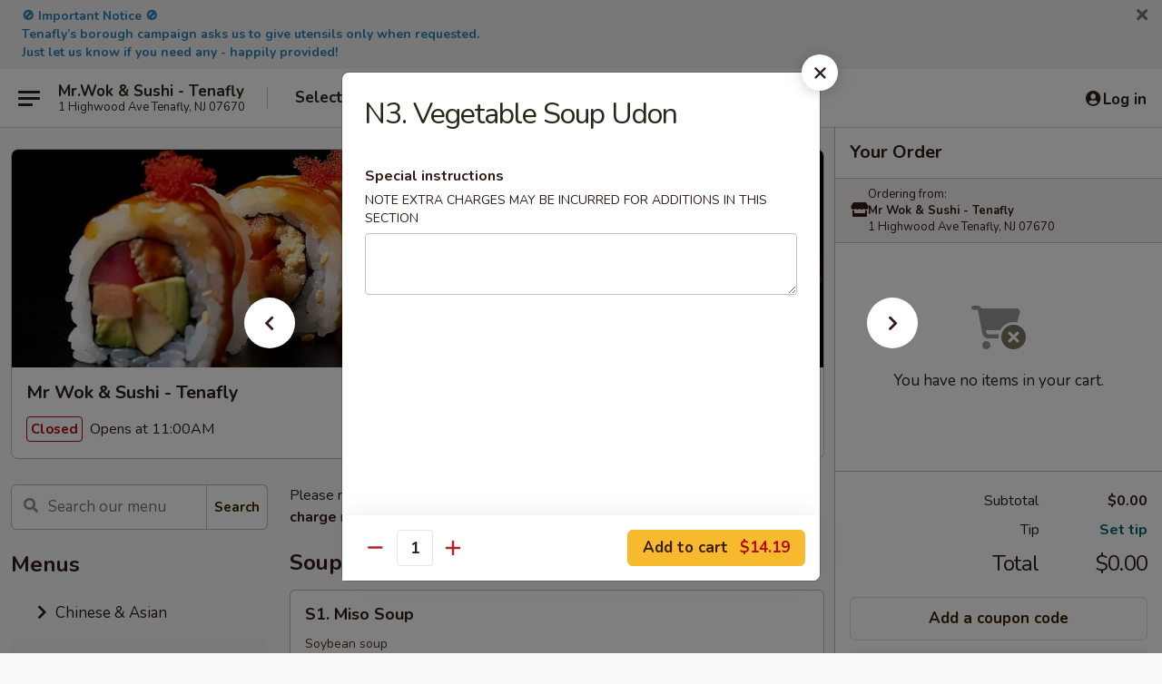

--- FILE ---
content_type: text/html; charset=UTF-8
request_url: https://www.mrwoksushinj.com/order/japanese-sushi/ramen-udon/n3-vegetable-udon
body_size: 35808
content:
<!DOCTYPE html>

<html class="no-js css-scroll" lang="en">
	<head>
		<meta charset="utf-8" />
		<meta http-equiv="X-UA-Compatible" content="IE=edge,chrome=1" />

				<title>Mr Wok & Sushi - Tenafly | N3. Vegetable Soup Udon | Ramen / Udon | Japanese & Sushi</title>
		<meta name="description" content="Order online for delivery and takeout: N3. Vegetable Soup Udon from Mr Wok &amp; Sushi - Tenafly. Serving the best Sushi &amp; Asian in Tenafly, NJ." />		<meta name="keywords" content="mr wok &amp; sushi, mr wok &amp; sushi tenafly, mr wok &amp; sushi menu, tenafly chinese delivery, tenafly chinese food, tenafly chinese restaurants, chinese delivery, best chinese food in tenafly, chinese restaurants in tenafly, chinese restaurants near me, chinese food near me, tenafly chinese takeout, tenafly asian food, tenafly asian restaurants, asian delivery, best asian food in tenafly, asian restaurants in tenafly, asian restaurants near me, asian food near me, tenafly japanese food, tenafly japanese restaurants, japanese delivery, best japanese food in tenafly, japanese restaurants in tenafly, japanese restaurants near me, japanese food near me, tenafly sushi delivery, tenafly sushi, tenafly sushi restaurants, sushi delivery, best sushi in tenafly, sushi restaurants in tenafly, sushi restaurants near me, sushi near me, tenafly sushi takeout" />		<meta name="viewport" content="width=device-width, initial-scale=1.0">

		<meta property="og:type" content="website">
		<meta property="og:title" content="Mr Wok & Sushi - Tenafly | N3. Vegetable Soup Udon | Ramen / Udon | Japanese & Sushi">
		<meta property="og:description" content="Order online for delivery and takeout: N3. Vegetable Soup Udon from Mr Wok &amp; Sushi - Tenafly. Serving the best Sushi &amp; Asian in Tenafly, NJ.">

		<meta name="twitter:card" content="summary_large_image">
		<meta name="twitter:title" content="Mr Wok & Sushi - Tenafly | N3. Vegetable Soup Udon | Ramen / Udon | Japanese & Sushi">
		<meta name="twitter:description" content="Order online for delivery and takeout: N3. Vegetable Soup Udon from Mr Wok &amp; Sushi - Tenafly. Serving the best Sushi &amp; Asian in Tenafly, NJ.">
					<meta property="og:image" content="https://imagedelivery.net/9lr8zq_Jvl7h6OFWqEi9IA/21ec366f-263e-4f50-be23-7d9e92cdfb00/public" />
			<meta name="twitter:image" content="https://imagedelivery.net/9lr8zq_Jvl7h6OFWqEi9IA/21ec366f-263e-4f50-be23-7d9e92cdfb00/public" />
		
		<meta name="apple-mobile-web-app-status-bar-style" content="black">
		<meta name="mobile-web-app-capable" content="yes">
					<link rel="canonical" href="https://www.mrwoksushinj.com/order/japanese-sushi/ramen-udon/n3-vegetable-udon"/>
						<link rel="shortcut icon" href="https://imagedelivery.net/9lr8zq_Jvl7h6OFWqEi9IA/aad2933a-2eda-40b1-e380-3327dcf3bc00/public" type="image/png" />
			
		<link type="text/css" rel="stylesheet" href="/min/g=css4.0&amp;1769539963" />
		<link rel="stylesheet" href="//ajax.googleapis.com/ajax/libs/jqueryui/1.10.1/themes/base/minified/jquery-ui.min.css" />
		<link href='//fonts.googleapis.com/css?family=Open+Sans:400italic,400,700' rel='stylesheet' type='text/css' />
		<script src="https://kit.fontawesome.com/a4edb6363d.js" crossorigin="anonymous"></script>

		<style>
								.home_hero, .menu_hero{ background-image: url(https://imagedelivery.net/9lr8zq_Jvl7h6OFWqEi9IA/71bb5f75-e54a-426c-08d7-bf92d79eb100/public); }
					@media
					(-webkit-min-device-pixel-ratio: 1.25),
					(min-resolution: 120dpi){
						/* Retina header*/
						.home_hero, .menu_hero{ background-image: url(https://imagedelivery.net/9lr8zq_Jvl7h6OFWqEi9IA/892e2555-697c-44e6-8d08-67718b169800/public); }
					}
															/*body{  } */

					
		</style>

		<style type="text/css">div.menuItem_2145339, li.menuItem_2145339, div.menuItem_2145341, li.menuItem_2145341, div.menuItem_2145342, li.menuItem_2145342, div.menuItem_2145343, li.menuItem_2145343, div.menuItem_2145344, li.menuItem_2145344, div.menuItem_2145345, li.menuItem_2145345, div.menuItem_2145346, li.menuItem_2145346, div.menuItem_2145347, li.menuItem_2145347, div.menuItem_2145348, li.menuItem_2145348, div.menuItem_2145349, li.menuItem_2145349, div.menuItem_2145350, li.menuItem_2145350, div.menuItem_2145351, li.menuItem_2145351, div.menuItem_2145352, li.menuItem_2145352, div.menuItem_2145362, li.menuItem_2145362, div.menuItem_2145363, li.menuItem_2145363, div.menuItem_2145364, li.menuItem_2145364, div.menuItem_2145365, li.menuItem_2145365, div.menuItem_2145366, li.menuItem_2145366, div.menuItem_2145367, li.menuItem_2145367, div.menuItem_2145369, li.menuItem_2145369, div.menuItem_2145370, li.menuItem_2145370, div.menuItem_2145371, li.menuItem_2145371, div.menuItem_2145373, li.menuItem_2145373, div.menuItem_2145374, li.menuItem_2145374, div.menuItem_2145375, li.menuItem_2145375, div.menuItem_2145376, li.menuItem_2145376, div.menuItem_2145377, li.menuItem_2145377, div.menuItem_2145379, li.menuItem_2145379, div.menuItem_2145380, li.menuItem_2145380, div.menuItem_2145381, li.menuItem_2145381, div.menuItem_2145382, li.menuItem_2145382, div.menuItem_2145383, li.menuItem_2145383, div.menuItem_2145385, li.menuItem_2145385, div.menuItem_2145386, li.menuItem_2145386, div.menuItem_2145387, li.menuItem_2145387, div.menuItem_2145388, li.menuItem_2145388, div.menuItem_2145389, li.menuItem_2145389, div.menuItem_2145390, li.menuItem_2145390, div.menuItem_2145391, li.menuItem_2145391, div.menuItem_2145392, li.menuItem_2145392, div.menuItem_2145393, li.menuItem_2145393, div.menuItem_2145394, li.menuItem_2145394, div.menuItem_2145396, li.menuItem_2145396, div.menuItem_2145398, li.menuItem_2145398, div.menuItem_2145399, li.menuItem_2145399, div.menuItem_2145400, li.menuItem_2145400, div.menuItem_2145401, li.menuItem_2145401, div.menuItem_2145402, li.menuItem_2145402, div.menuItem_2145403, li.menuItem_2145403, div.menuItem_2145404, li.menuItem_2145404, div.menuItem_2145405, li.menuItem_2145405, div.menuItem_2145406, li.menuItem_2145406, div.menuItem_2145407, li.menuItem_2145407, div.menuItem_2145408, li.menuItem_2145408, div.menuItem_2145409, li.menuItem_2145409, div.menuItem_2145410, li.menuItem_2145410, div.menuItem_2145411, li.menuItem_2145411, div.menuItem_2145412, li.menuItem_2145412, div.menuItem_2145413, li.menuItem_2145413, div.menuItem_2145414, li.menuItem_2145414, div.menuItem_2145415, li.menuItem_2145415, div.menuItem_2145417, li.menuItem_2145417, div.menuItem_2145418, li.menuItem_2145418, div.menuItem_2145419, li.menuItem_2145419, div.menuItem_2145420, li.menuItem_2145420, div.menuItem_2145421, li.menuItem_2145421, div.menuItem_2145422, li.menuItem_2145422, div.menuItem_2145423, li.menuItem_2145423, div.menuItem_2145424, li.menuItem_2145424, div.menuItem_2145425, li.menuItem_2145425, div.menuItem_2145426, li.menuItem_2145426, div.menuItem_2145427, li.menuItem_2145427, div.menuItem_2145428, li.menuItem_2145428, div.menuItem_2145429, li.menuItem_2145429, div.menuItem_2145431, li.menuItem_2145431, div.menuItem_2145432, li.menuItem_2145432, div.menuItem_2446474, li.menuItem_2446474, div.menuItem_2446475, li.menuItem_2446475, div.menuItem_2446476, li.menuItem_2446476, div.menuItem_2446477, li.menuItem_2446477, div.menuItem_2735146, li.menuItem_2735146, div.menuItem_2735124, li.menuItem_2735124, div.menuItem_2735129, li.menuItem_2735129, div.menuItem_2735134, li.menuItem_2735134, div.menuItem_2735139, li.menuItem_2735139 {display:none !important;}</style><script type="text/javascript">window.UNAVAILABLE_MENU_IDS = [2145339,2145341,2145342,2145343,2145344,2145345,2145346,2145347,2145348,2145349,2145350,2145351,2145352,2145362,2145363,2145364,2145365,2145366,2145367,2145369,2145370,2145371,2145373,2145374,2145375,2145376,2145377,2145379,2145380,2145381,2145382,2145383,2145385,2145386,2145387,2145388,2145389,2145390,2145391,2145392,2145393,2145394,2145396,2145398,2145399,2145400,2145401,2145402,2145403,2145404,2145405,2145406,2145407,2145408,2145409,2145410,2145411,2145412,2145413,2145414,2145415,2145417,2145418,2145419,2145420,2145421,2145422,2145423,2145424,2145425,2145426,2145427,2145428,2145429,2145431,2145432,2446474,2446475,2446476,2446477,2735146,2735124,2735129,2735134,2735139]</script>
		<script type="text/javascript">
			var UrlTag = "mrwoksushitenaflynj";
			var template = 'defaultv4';
			var formname = 'ordering3';
			var menulink = 'https://www.mrwoksushinj.com/order/japanese-sushi';
			var checkoutlink = 'https://www.mrwoksushinj.com/checkout';
		</script>
		<script>
			/* http://writing.colin-gourlay.com/safely-using-ready-before-including-jquery/ */
			(function(w,d,u){w.readyQ=[];w.bindReadyQ=[];function p(x,y){if(x=="ready"){w.bindReadyQ.push(y);}else{w.readyQ.push(x);}};var a={ready:p,bind:p};w.$=w.jQuery=function(f){if(f===d||f===u){return a}else{p(f)}}})(window,document)
		</script>

		<script type="application/ld+json">{
    "@context": "http://schema.org",
    "@type": "Menu",
    "url": "https://www.mrwoksushinj.com/order/japanese-sushi",
    "mainEntityOfPage": "https://www.mrwoksushinj.com/order/japanese-sushi",
    "inLanguage": "English",
    "name": "Japanese & Sushi",
    "description": "Please note: requests for additional items or special preparation may incur an <b>extra charge</b> not calculated on your online order.",
    "hasMenuSection": [
        {
            "@type": "MenuSection",
            "url": "https://www.mrwoksushinj.com/order/japanese-sushi/ramen-udon",
            "name": "Ramen / Udon",
            "hasMenuItem": [
                {
                    "@type": "MenuItem",
                    "name": "N3. Vegetable Soup Udon",
                    "url": "https://www.mrwoksushinj.com/order/japanese-sushi/ramen-udon/n3-vegetable-udon"
                }
            ]
        }
    ]
}</script>
<!-- Google Tag Manager -->
<script>
	window.dataLayer = window.dataLayer || [];
	let data = {
		account: 'mrwoksushitenaflynj',
		context: 'direct',
		templateVersion: 4,
		rid: 66	}
		dataLayer.push(data);
	(function(w,d,s,l,i){w[l]=w[l]||[];w[l].push({'gtm.start':
		new Date().getTime(),event:'gtm.js'});var f=d.getElementsByTagName(s)[0],
		j=d.createElement(s),dl=l!='dataLayer'?'&l='+l:'';j.async=true;j.src=
		'https://www.googletagmanager.com/gtm.js?id='+i+dl;f.parentNode.insertBefore(j,f);
		})(window,document,'script','dataLayer','GTM-K9P93M');

	function gtag() { dataLayer.push(arguments); }
</script>

			<script async src="https://www.googletagmanager.com/gtag/js?id=G-1P232GWPYL"></script>
	
	<script>
		
		gtag('js', new Date());

		
					gtag('config', "G-1P232GWPYL");
			</script>
		<link href="https://fonts.googleapis.com/css?family=Open+Sans:400,600,700|Nunito:400,700" rel="stylesheet" />
	</head>

	<body
		data-event-on:customer_registered="window.location.reload()"
		data-event-on:customer_logged_in="window.location.reload()"
		data-event-on:customer_logged_out="window.location.reload()"
	>
		<a class="skip-to-content-link" href="#main">Skip to content</a>
				<!-- Google Tag Manager (noscript) -->
		<noscript><iframe src="https://www.googletagmanager.com/ns.html?id=GTM-K9P93M" height="0" width="0" style="display:none;visibility:hidden"></iframe></noscript>
		<!-- End Google Tag Manager (noscript) -->
						<!-- wrapper starts -->
		<div class="wrapper">
			<div style="grid-area: header-announcements">
				<div id="upgradeBrowserBanner" class="alert alert-warning mb-0 rounded-0 py-4" style="display:none;">
	<div class="alert-icon"><i class="fas fa-warning" aria-hidden="true"></i></div>
	<div>
		<strong>We're sorry, but the Web browser you are using is not supported.</strong> <br/> Please upgrade your browser or try a different one to use this Website. Supported browsers include:<br/>
		<ul class="list-unstyled">
			<li class="mt-2"><a href="https://www.google.com/chrome" target="_blank" rel="noopener noreferrer" class="simple-link"><i class="fab fa-chrome"></i> Chrome</a></li>
			<li class="mt-2"><a href="https://www.mozilla.com/firefox/upgrade.html" target="_blank" rel="noopener noreferrer" class="simple-link"><i class="fab fa-firefox"></i> Firefox</a></li>
			<li class="mt-2"><a href="https://www.microsoft.com/en-us/windows/microsoft-edge" target="_blank" rel="noopener noreferrer" class="simple-link"><i class="fab fa-edge"></i> Edge</a></li>
			<li class="mt-2"><a href="http://www.apple.com/safari/" target="_blank" rel="noopener noreferrer" class="simple-link"><i class="fab fa-safari"></i> Safari</a></li>
		</ul>
	</div>
</div>
<script>
	var ua = navigator.userAgent;
	var match = ua.match(/Firefox\/([0-9]+)\./);
	var firefoxVersion = match ? parseInt(match[1]) : 1000;
	var match = ua.match(/Chrome\/([0-9]+)\./);
	var chromeVersion = match ? parseInt(match[1]) : 1000;
	var isIE = ua.indexOf('MSIE') > -1 || ua.indexOf('Trident') > -1;
	var upgradeBrowserBanner = document.getElementById('upgradeBrowserBanner');
	var isMatchesSupported = typeof(upgradeBrowserBanner.matches)!="undefined";
	var isEntriesSupported = typeof(Object.entries)!="undefined";
	//Safari version is verified with isEntriesSupported
	if (isIE || !isMatchesSupported || !isEntriesSupported || firefoxVersion <= 46 || chromeVersion <= 53) {
		upgradeBrowserBanner.style.display = 'flex';
	}
</script>				
				<!-- get closed sign if applicable. -->
				
				
										<div class="header-opensign announcement-bg-color announcement-txt-color">
							<p><span style="font-size:14px;"><span style="color:#2980b9;"><strong>🚫 Important Notice 🚫</strong></span></span></p>

<p><span style="font-size:14px;"><span style="color:#2980b9;"><strong>Tenafly’s borough campaign asks us to give utensils only when requested.  </strong></span></span></p>

<p><span style="font-size:14px;"><span style="color:#2980b9;"><strong>Just let us know if you need any - happily provided!</strong></span></span></p>						<a href="javascript:void(0)" class="close" id="closeAnnouncement" role="button" aria-label="Close Announcement" tabindex="0"><i class="fas fa-times fa-xs"></i></a>
						</div>
								</div>

						<div class="headerAndWtype" style="grid-area: header">
				<!-- Header Starts -->
				<header class="header">
										<div class="d-flex flex-column align-items-start flex-md-row align-items-md-center">
												<div class="logo_name_alt flex-shrink-0 d-flex align-items-center align-self-stretch pe-6 pe-md-0">
							
	<button
		type="button"
		class="eds_button btn btn-outline eds_button--shape-default eds_menu_button"
		data-bs-toggle="offcanvas" data-bs-target="#side-menu" aria-controls="side-menu" aria-label="Main menu"	><span aria-hidden="true"></span> <span aria-hidden="true"></span> <span aria-hidden="true"></span></button>

	
							<div class="d-flex flex-column align-items-center mx-auto align-items-md-start mx-md-0">
								<a
									class="eds-display-text-title-xs text-truncate title-container"
									href="https://www.mrwoksushinj.com"
								>
									Mr.Wok & Sushi - Tenafly								</a>

																	<span class="eds-copy-text-s-regular text-center text-md-start address-container" title="1 Highwood Ave Tenafly, NJ 07670">
										1 Highwood Ave Tenafly, NJ 07670									</span>
															</div>
						</div>

																			<div class="eds-display-text-title-s d-none d-md-block border-start mx-4" style="width: 0">&nbsp;</div>

							<div class="header_order_options d-flex align-items-center  w-100 p-2p5 p-md-0">
																<div class="what">
									<button
	type="button"
	class="border-0 bg-transparent text-start"
	data-bs-toggle="modal"
	data-bs-target="#modal-order-options"
	aria-expanded="false"
	style="min-height: 44px"
>
	<div class="d-flex align-items-baseline gap-2">
		<div class="otype-name-label eds-copy-text-l-bold text-truncate" style="flex: 1" data-order-type-label>
			Select Order Type		</div>

		<i class="fa fa-fw fa-caret-down"></i>
	</div>

	<div
		class="otype-picker-label otype-address-label eds-interface-text-m-regular text-truncate hidden"
	>
			</div>
</button>

<script>
	$(function() {
		var $autoCompleteInputs = $('[data-autocomplete-address]');
		if ($autoCompleteInputs && $autoCompleteInputs.length) {
			$autoCompleteInputs.each(function() {
				let $input = $(this);
				let $deliveryAddressContainer = $input.parents('.deliveryAddressContainer').first();
				$input.autocomplete({
					source   : addressAC,
					minLength: 3,
					delay    : 300,
					select   : function(event, ui) {
						$.getJSON('/' + UrlTag + '/?form=addresslookup', {
							id: ui.item.id,
						}, function(data) {
							let location = data
							if (location.address.street.endsWith('Trl')) {
								location.address.street = location.address.street.replace('Trl', 'Trail')
							}
							let autoCompleteSuccess = $input.data('autocomplete-success');
							if (autoCompleteSuccess) {
								let autoCompleteSuccessFunction = window[autoCompleteSuccess];
								if (typeof autoCompleteSuccessFunction == "function") {
									autoCompleteSuccessFunction(location);
								}
							}

							let address = location.address

							$('#add-address-city, [data-autocompleted-city]').val(address.city)
							$('#add-address-state, [data-autocompleted-state]').val(address.stateCode)
							$('#add-address-zip, [data-autocompleted-zip]').val(address.postalCode)
							$('#add-address-latitude, [data-autocompleted-latitude]').val(location.position.lat)
							$('#add-address-longitude, [data-autocompleted-longitude]').val(location.position.lng)
							let streetAddress = (address.houseNumber || '') + ' ' + (address.street || '');
							$('#street-address-1, [data-autocompleted-street-address]').val(streetAddress)
							validateAddress($deliveryAddressContainer);
						})
					},
				})
				$input.attr('autocomplete', 'street-address')
			});
		}

		// autocomplete using Address autocomplete
		// jquery autocomplete needs 2 fields: title and value
		// id holds the LocationId which can be used at a later stage to get the coordinate of the selected choice
		function addressAC(query, callback) {
			//we don't actually want to search until they've entered the street number and at least one character
			words = query.term.trim().split(' ')
			if (words.length < 2) {
				return false
			}

			$.getJSON('/' + UrlTag + '/?form=addresssuggest', { q: query.term }, function(data) {
				var addresses = data.items
				addresses = addresses.map(addr => {
					if ((addr.address.label || '').endsWith('Trl')) {
						addr.address.label = addr.address.label.replace('Trl', 'Trail')
					}
					let streetAddress = (addr.address.label || '')
					return {
						label: streetAddress,
						value: streetAddress,
						id   : addr.id,
					}
				})

				return callback(addresses)
			})
		}

				$('[data-address-from-current-loc]').on('click', function(e) {
			let $streetAddressContainer = $(this).parents('.street-address-container').first();
			let $deliveryAddressContainer = $(this).parents('.deliveryAddressContainer').first();
			e.preventDefault();
			if(navigator.geolocation) {
				navigator.geolocation.getCurrentPosition(position => {
					$.getJSON('/' + UrlTag + '/?form=addresssuggest', {
						at: position.coords.latitude + "," + position.coords.longitude
					}, function(data) {
						let location = data.items[0];
						let address = location.address
						$streetAddressContainer.find('.input-street-address').val((address.houseNumber ? address.houseNumber : '') + ' ' + (address.street ? address.street : ''));
						$('#add-address-city').val(address.city ? address.city : '');
						$('#add-address-state').val(address.state ? address.state : '');
						$('#add-address-zip').val(address.postalCode ? address.postalCode : '');
						$('#add-address-latitude').val(location.position.lat ? location.position.lat : '');
						$('#add-address-longitude').val(location.position.lng ? location.position.lng : '');
						validateAddress($deliveryAddressContainer, 0);
					});
				});
			} else {
				alert("Geolocation is not supported by this browser!");
			}
		});
	});

	function autoCompleteSuccess(location)
	{
		if (location && location.address) {
			let address = location.address

			let streetAddress = (address.houseNumber || '') + ' ' + (address.street || '');
			$.ajax({
				url: '/' + UrlTag + '/?form=saveformfields',
				data: {
					'param_full~address_s_n_255': streetAddress + ', ' + address.city + ', ' + address.state,
					'param_street~address_s_n_255': streetAddress,
					'param_city_s_n_90': address.city,
					'param_state_s_n_2': address.state,
					'param_zip~code_z_n_10': address.postalCode,
				}
			});
		}
	}
</script>
								</div>

																									<div class="when showcheck_parent">
																				<div class="ordertimetypes ">
	<button
		type="button"
		class="border-0 bg-transparent text-start loadable-content"
		data-bs-toggle="modal"
		data-bs-target="#modal-order-time"
		aria-expanded="false"
		style="min-height: 44px"
		data-change-label-to-later-date
	>
		<div class="d-flex align-items-baseline gap-2">
			<div class="eds-copy-text-l-bold text-truncate flex-fill" data-otype-time-day>
								Select Time			</div>

			<i class="fa fa-fw fa-caret-down"></i>
		</div>

		<div
			class="otype-picker-label otype-picker-time eds-interface-text-m-regular text-truncate hidden"
			data-otype-time
		>
			Later		</div>
	</button>
</div>
									</div>
															</div>
						
												<div class="position-absolute top-0 end-0 pe-2 py-2p5">
							
	<div id="login-status" >
					
	<button
		type="button"
		class="eds_button btn btn-outline eds_button--shape-default px-2 text-nowrap"
		aria-label="Log in" style="color: currentColor" data-bs-toggle="modal" data-bs-target="#login-modal"	><i
		class="eds_icon fa fa-lg fa-fw fa-user-circle d-block d-lg-none"
		style="font-family: &quot;Font Awesome 5 Pro&quot;; "	></i>

	 <div class="d-none d-lg-flex align-items-baseline gap-2">
	<i
		class="eds_icon fa fa-fw fa-user-circle"
		style="font-family: &quot;Font Awesome 5 Pro&quot;; "	></i>

	<div class="profile-container text-truncate">Log in</div></div></button>

				</div>

							</div>
					</div>

															
	<aside		data-eds-id="697c5f8d00879"
		class="eds_side_menu offcanvas offcanvas-start text-dark "
		tabindex="-1"
				id="side-menu" data-event-on:menu_selected="this.dispatchEvent(new CustomEvent('eds.hide'))" data-event-on:category_selected="this.dispatchEvent(new CustomEvent('eds.hide'))"	>
		
		<div class="eds_side_menu-body offcanvas-body d-flex flex-column p-0 css-scroll">
										<div
					class="eds_side_menu-close position-absolute top-0 end-0 pt-3 pe-3 "
					style="z-index: 1"
				>
					
	<button
		type="button"
		class="eds_button btn btn-outline-secondary eds_button--shape-circle"
		data-bs-dismiss="offcanvas" data-bs-target="[data-eds-id=&quot;697c5f8d00879&quot;]" aria-label="Close"	><i
		class="eds_icon fa fa-fw fa-close"
		style="font-family: &quot;Font Awesome 5 Pro&quot;; "	></i></button>

					</div>
			
			<div class="restaurant-info border-bottom border-light p-3">
							<p class="eds-display-text-title-xs mb-0 me-2 pe-4">Mr Wok & Sushi - Tenafly</p>

			<div class="eds-copy-text-s-regular me-2 pe-4">
			1 Highwood Ave Tenafly, NJ 07670		</div>
						</div>

																	
	<div class="border-bottom border-light p-3">
					<h2 class="eds-display-text-title-m m-0 pb-3">
				Menus			</h2>
		
		
			<details
				class="eds_list eds_list--border-none" open				data-menu-id="12296"
									data-event-on:document_ready="this.open = localStorage.getItem('menu-open-12296') !== 'false'"
										onclick="localStorage.setItem('menu-open-12296', !this.open)"
							>
									<summary
						class="eds_list-item eds-copy-text-l-regular list-unstyled rounded-3 mb-1 px-3 px-lg-4 py-2p5 "
						data-event-on:category_pinned="(category) => $(this).toggleClass('active', category.menuId === '12296')"
						tabindex="0"
					>
						
	<i
		class="eds_icon fas fa-fw fa-chevron-right"
		style="font-family: &quot;Font Awesome 5 Pro&quot;; "	></i>

	 Chinese & Asian					</summary>
				
																		
									<a
						class="eds_list-item eds-copy-text-l-regular list-unstyled rounded-3 mb-1 px-3 px-lg-4 py-2p5 ps-5 ps-lg-5 d-flex "
						data-event-on:category_pinned="(category) => $(this).toggleClass('active', category.id === '154308')"
						href="https://www.mrwoksushinj.com/order/chinese-asian/appetizers"
						aria-current="page"
						onclick="if (!event.ctrlKey) {
							const currentMenuIsActive = false || $(this).closest('details').find('summary').hasClass('active');
							if (currentMenuIsActive) {
								app.event.emit('category_selected', { id: '154308' });
							} else {
								app.event.emit('menu_selected', { menu_id: '12296', menu_description: &quot;Please note: requests for additional items or special preparation may incur an &lt;b&gt;extra charge&lt;\/b&gt; not calculated on your online order.&quot;, category_id: '154308' });
							}
															return false;
													}"
					>
						Appetizers													<span class="ms-auto">21</span>
											</a>
									<a
						class="eds_list-item eds-copy-text-l-regular list-unstyled rounded-3 mb-1 px-3 px-lg-4 py-2p5 ps-5 ps-lg-5 d-flex "
						data-event-on:category_pinned="(category) => $(this).toggleClass('active', category.id === '154309')"
						href="https://www.mrwoksushinj.com/order/chinese-asian/soup"
						aria-current="page"
						onclick="if (!event.ctrlKey) {
							const currentMenuIsActive = false || $(this).closest('details').find('summary').hasClass('active');
							if (currentMenuIsActive) {
								app.event.emit('category_selected', { id: '154309' });
							} else {
								app.event.emit('menu_selected', { menu_id: '12296', menu_description: &quot;Please note: requests for additional items or special preparation may incur an &lt;b&gt;extra charge&lt;\/b&gt; not calculated on your online order.&quot;, category_id: '154309' });
							}
															return false;
													}"
					>
						Soup													<span class="ms-auto">8</span>
											</a>
									<a
						class="eds_list-item eds-copy-text-l-regular list-unstyled rounded-3 mb-1 px-3 px-lg-4 py-2p5 ps-5 ps-lg-5 d-flex "
						data-event-on:category_pinned="(category) => $(this).toggleClass('active', category.id === '154310')"
						href="https://www.mrwoksushinj.com/order/chinese-asian/poultry"
						aria-current="page"
						onclick="if (!event.ctrlKey) {
							const currentMenuIsActive = false || $(this).closest('details').find('summary').hasClass('active');
							if (currentMenuIsActive) {
								app.event.emit('category_selected', { id: '154310' });
							} else {
								app.event.emit('menu_selected', { menu_id: '12296', menu_description: &quot;Please note: requests for additional items or special preparation may incur an &lt;b&gt;extra charge&lt;\/b&gt; not calculated on your online order.&quot;, category_id: '154310' });
							}
															return false;
													}"
					>
						Poultry													<span class="ms-auto">18</span>
											</a>
									<a
						class="eds_list-item eds-copy-text-l-regular list-unstyled rounded-3 mb-1 px-3 px-lg-4 py-2p5 ps-5 ps-lg-5 d-flex "
						data-event-on:category_pinned="(category) => $(this).toggleClass('active', category.id === '154311')"
						href="https://www.mrwoksushinj.com/order/chinese-asian/seafood"
						aria-current="page"
						onclick="if (!event.ctrlKey) {
							const currentMenuIsActive = false || $(this).closest('details').find('summary').hasClass('active');
							if (currentMenuIsActive) {
								app.event.emit('category_selected', { id: '154311' });
							} else {
								app.event.emit('menu_selected', { menu_id: '12296', menu_description: &quot;Please note: requests for additional items or special preparation may incur an &lt;b&gt;extra charge&lt;\/b&gt; not calculated on your online order.&quot;, category_id: '154311' });
							}
															return false;
													}"
					>
						Seafood													<span class="ms-auto">14</span>
											</a>
									<a
						class="eds_list-item eds-copy-text-l-regular list-unstyled rounded-3 mb-1 px-3 px-lg-4 py-2p5 ps-5 ps-lg-5 d-flex "
						data-event-on:category_pinned="(category) => $(this).toggleClass('active', category.id === '154312')"
						href="https://www.mrwoksushinj.com/order/chinese-asian/meats"
						aria-current="page"
						onclick="if (!event.ctrlKey) {
							const currentMenuIsActive = false || $(this).closest('details').find('summary').hasClass('active');
							if (currentMenuIsActive) {
								app.event.emit('category_selected', { id: '154312' });
							} else {
								app.event.emit('menu_selected', { menu_id: '12296', menu_description: &quot;Please note: requests for additional items or special preparation may incur an &lt;b&gt;extra charge&lt;\/b&gt; not calculated on your online order.&quot;, category_id: '154312' });
							}
															return false;
													}"
					>
						Meats													<span class="ms-auto">13</span>
											</a>
									<a
						class="eds_list-item eds-copy-text-l-regular list-unstyled rounded-3 mb-1 px-3 px-lg-4 py-2p5 ps-5 ps-lg-5 d-flex "
						data-event-on:category_pinned="(category) => $(this).toggleClass('active', category.id === '154313')"
						href="https://www.mrwoksushinj.com/order/chinese-asian/vegetarian"
						aria-current="page"
						onclick="if (!event.ctrlKey) {
							const currentMenuIsActive = false || $(this).closest('details').find('summary').hasClass('active');
							if (currentMenuIsActive) {
								app.event.emit('category_selected', { id: '154313' });
							} else {
								app.event.emit('menu_selected', { menu_id: '12296', menu_description: &quot;Please note: requests for additional items or special preparation may incur an &lt;b&gt;extra charge&lt;\/b&gt; not calculated on your online order.&quot;, category_id: '154313' });
							}
															return false;
													}"
					>
						Vegetarian													<span class="ms-auto">8</span>
											</a>
									<a
						class="eds_list-item eds-copy-text-l-regular list-unstyled rounded-3 mb-1 px-3 px-lg-4 py-2p5 ps-5 ps-lg-5 d-flex "
						data-event-on:category_pinned="(category) => $(this).toggleClass('active', category.id === '154314')"
						href="https://www.mrwoksushinj.com/order/chinese-asian/vegetarian-cuisine"
						aria-current="page"
						onclick="if (!event.ctrlKey) {
							const currentMenuIsActive = false || $(this).closest('details').find('summary').hasClass('active');
							if (currentMenuIsActive) {
								app.event.emit('category_selected', { id: '154314' });
							} else {
								app.event.emit('menu_selected', { menu_id: '12296', menu_description: &quot;Please note: requests for additional items or special preparation may incur an &lt;b&gt;extra charge&lt;\/b&gt; not calculated on your online order.&quot;, category_id: '154314' });
							}
															return false;
													}"
					>
						Vegetarian Cuisine													<span class="ms-auto">6</span>
											</a>
									<a
						class="eds_list-item eds-copy-text-l-regular list-unstyled rounded-3 mb-1 px-3 px-lg-4 py-2p5 ps-5 ps-lg-5 d-flex "
						data-event-on:category_pinned="(category) => $(this).toggleClass('active', category.id === '154315')"
						href="https://www.mrwoksushinj.com/order/chinese-asian/rice-noodles"
						aria-current="page"
						onclick="if (!event.ctrlKey) {
							const currentMenuIsActive = false || $(this).closest('details').find('summary').hasClass('active');
							if (currentMenuIsActive) {
								app.event.emit('category_selected', { id: '154315' });
							} else {
								app.event.emit('menu_selected', { menu_id: '12296', menu_description: &quot;Please note: requests for additional items or special preparation may incur an &lt;b&gt;extra charge&lt;\/b&gt; not calculated on your online order.&quot;, category_id: '154315' });
							}
															return false;
													}"
					>
						Rice & Noodles													<span class="ms-auto">8</span>
											</a>
									<a
						class="eds_list-item eds-copy-text-l-regular list-unstyled rounded-3 mb-1 px-3 px-lg-4 py-2p5 ps-5 ps-lg-5 d-flex "
						data-event-on:category_pinned="(category) => $(this).toggleClass('active', category.id === '154316')"
						href="https://www.mrwoksushinj.com/order/chinese-asian/asian-cuisine"
						aria-current="page"
						onclick="if (!event.ctrlKey) {
							const currentMenuIsActive = false || $(this).closest('details').find('summary').hasClass('active');
							if (currentMenuIsActive) {
								app.event.emit('category_selected', { id: '154316' });
							} else {
								app.event.emit('menu_selected', { menu_id: '12296', menu_description: &quot;Please note: requests for additional items or special preparation may incur an &lt;b&gt;extra charge&lt;\/b&gt; not calculated on your online order.&quot;, category_id: '154316' });
							}
															return false;
													}"
					>
						Asian Cuisine													<span class="ms-auto">4</span>
											</a>
									<a
						class="eds_list-item eds-copy-text-l-regular list-unstyled rounded-3 mb-1 px-3 px-lg-4 py-2p5 ps-5 ps-lg-5 d-flex "
						data-event-on:category_pinned="(category) => $(this).toggleClass('active', category.id === '154317')"
						href="https://www.mrwoksushinj.com/order/chinese-asian/healthy-low-cal-menu"
						aria-current="page"
						onclick="if (!event.ctrlKey) {
							const currentMenuIsActive = false || $(this).closest('details').find('summary').hasClass('active');
							if (currentMenuIsActive) {
								app.event.emit('category_selected', { id: '154317' });
							} else {
								app.event.emit('menu_selected', { menu_id: '12296', menu_description: &quot;Please note: requests for additional items or special preparation may incur an &lt;b&gt;extra charge&lt;\/b&gt; not calculated on your online order.&quot;, category_id: '154317' });
							}
															return false;
													}"
					>
						Healthy Low Cal Menu													<span class="ms-auto">4</span>
											</a>
									<a
						class="eds_list-item eds-copy-text-l-regular list-unstyled rounded-3 mb-1 px-3 px-lg-4 py-2p5 ps-5 ps-lg-5 d-flex "
						data-event-on:category_pinned="(category) => $(this).toggleClass('active', category.id === '154354')"
						href="https://www.mrwoksushinj.com/order/chinese-asian/mr-wok-specialties"
						aria-current="page"
						onclick="if (!event.ctrlKey) {
							const currentMenuIsActive = false || $(this).closest('details').find('summary').hasClass('active');
							if (currentMenuIsActive) {
								app.event.emit('category_selected', { id: '154354' });
							} else {
								app.event.emit('menu_selected', { menu_id: '12296', menu_description: &quot;Please note: requests for additional items or special preparation may incur an &lt;b&gt;extra charge&lt;\/b&gt; not calculated on your online order.&quot;, category_id: '154354' });
							}
															return false;
													}"
					>
						Mr. Wok Specialties													<span class="ms-auto">17</span>
											</a>
									<a
						class="eds_list-item eds-copy-text-l-regular list-unstyled rounded-3 mb-1 px-3 px-lg-4 py-2p5 ps-5 ps-lg-5 d-flex "
						data-event-on:category_pinned="(category) => $(this).toggleClass('active', category.id === '156328')"
						href="https://www.mrwoksushinj.com/order/chinese-asian/dessert-beverages"
						aria-current="page"
						onclick="if (!event.ctrlKey) {
							const currentMenuIsActive = false || $(this).closest('details').find('summary').hasClass('active');
							if (currentMenuIsActive) {
								app.event.emit('category_selected', { id: '156328' });
							} else {
								app.event.emit('menu_selected', { menu_id: '12296', menu_description: &quot;Please note: requests for additional items or special preparation may incur an &lt;b&gt;extra charge&lt;\/b&gt; not calculated on your online order.&quot;, category_id: '156328' });
							}
															return false;
													}"
					>
						Dessert & Beverages													<span class="ms-auto">8</span>
											</a>
									<a
						class="eds_list-item eds-copy-text-l-regular list-unstyled rounded-3 mb-1 px-3 px-lg-4 py-2p5 ps-5 ps-lg-5 d-flex "
						data-event-on:category_pinned="(category) => $(this).toggleClass('active', category.id === '191809')"
						href="https://www.mrwoksushinj.com/order/chinese-asian/sides"
						aria-current="page"
						onclick="if (!event.ctrlKey) {
							const currentMenuIsActive = false || $(this).closest('details').find('summary').hasClass('active');
							if (currentMenuIsActive) {
								app.event.emit('category_selected', { id: '191809' });
							} else {
								app.event.emit('menu_selected', { menu_id: '12296', menu_description: &quot;Please note: requests for additional items or special preparation may incur an &lt;b&gt;extra charge&lt;\/b&gt; not calculated on your online order.&quot;, category_id: '191809' });
							}
															return false;
													}"
					>
						Sides													<span class="ms-auto">4</span>
											</a>
							</details>
		
			<details
				class="eds_list eds_list--border-none" open				data-menu-id="12415"
									data-event-on:document_ready="this.open = localStorage.getItem('menu-open-12415') !== 'false'"
										onclick="localStorage.setItem('menu-open-12415', !this.open)"
							>
									<summary
						class="eds_list-item eds-copy-text-l-regular list-unstyled rounded-3 mb-1 px-3 px-lg-4 py-2p5 active"
						data-event-on:category_pinned="(category) => $(this).toggleClass('active', category.menuId === '12415')"
						tabindex="0"
					>
						
	<i
		class="eds_icon fas fa-fw fa-chevron-right"
		style="font-family: &quot;Font Awesome 5 Pro&quot;; "	></i>

	 Japanese & Sushi					</summary>
				
																		
									<a
						class="eds_list-item eds-copy-text-l-regular list-unstyled rounded-3 mb-1 px-3 px-lg-4 py-2p5 ps-5 ps-lg-5 d-flex "
						data-event-on:category_pinned="(category) => $(this).toggleClass('active', category.id === '154320')"
						href="https://www.mrwoksushinj.com/order/japanese-sushi/soups-salad"
						aria-current="page"
						onclick="if (!event.ctrlKey) {
							const currentMenuIsActive = false || $(this).closest('details').find('summary').hasClass('active');
							if (currentMenuIsActive) {
								app.event.emit('category_selected', { id: '154320' });
							} else {
								app.event.emit('menu_selected', { menu_id: '12415', menu_description: &quot;Please note: requests for additional items or special preparation may incur an &lt;b&gt;extra charge&lt;\/b&gt; not calculated on your online order.&quot;, category_id: '154320' });
							}
															return false;
													}"
					>
						Soups / Salad													<span class="ms-auto">5</span>
											</a>
									<a
						class="eds_list-item eds-copy-text-l-regular list-unstyled rounded-3 mb-1 px-3 px-lg-4 py-2p5 ps-5 ps-lg-5 d-flex "
						data-event-on:category_pinned="(category) => $(this).toggleClass('active', category.id === '154321')"
						href="https://www.mrwoksushinj.com/order/japanese-sushi/appetizers-1"
						aria-current="page"
						onclick="if (!event.ctrlKey) {
							const currentMenuIsActive = false || $(this).closest('details').find('summary').hasClass('active');
							if (currentMenuIsActive) {
								app.event.emit('category_selected', { id: '154321' });
							} else {
								app.event.emit('menu_selected', { menu_id: '12415', menu_description: &quot;Please note: requests for additional items or special preparation may incur an &lt;b&gt;extra charge&lt;\/b&gt; not calculated on your online order.&quot;, category_id: '154321' });
							}
															return false;
													}"
					>
						Appetizers													<span class="ms-auto">10</span>
											</a>
									<a
						class="eds_list-item eds-copy-text-l-regular list-unstyled rounded-3 mb-1 px-3 px-lg-4 py-2p5 ps-5 ps-lg-5 d-flex "
						data-event-on:category_pinned="(category) => $(this).toggleClass('active', category.id === '154322')"
						href="https://www.mrwoksushinj.com/order/japanese-sushi/roll-or-hand-rolls"
						aria-current="page"
						onclick="if (!event.ctrlKey) {
							const currentMenuIsActive = false || $(this).closest('details').find('summary').hasClass('active');
							if (currentMenuIsActive) {
								app.event.emit('category_selected', { id: '154322' });
							} else {
								app.event.emit('menu_selected', { menu_id: '12415', menu_description: &quot;Please note: requests for additional items or special preparation may incur an &lt;b&gt;extra charge&lt;\/b&gt; not calculated on your online order.&quot;, category_id: '154322' });
							}
															return false;
													}"
					>
						Roll or Hand Rolls													<span class="ms-auto">17</span>
											</a>
									<a
						class="eds_list-item eds-copy-text-l-regular list-unstyled rounded-3 mb-1 px-3 px-lg-4 py-2p5 ps-5 ps-lg-5 d-flex "
						data-event-on:category_pinned="(category) => $(this).toggleClass('active', category.id === '154324')"
						href="https://www.mrwoksushinj.com/order/japanese-sushi/sushi-a-la-carte"
						aria-current="page"
						onclick="if (!event.ctrlKey) {
							const currentMenuIsActive = false || $(this).closest('details').find('summary').hasClass('active');
							if (currentMenuIsActive) {
								app.event.emit('category_selected', { id: '154324' });
							} else {
								app.event.emit('menu_selected', { menu_id: '12415', menu_description: &quot;Please note: requests for additional items or special preparation may incur an &lt;b&gt;extra charge&lt;\/b&gt; not calculated on your online order.&quot;, category_id: '154324' });
							}
															return false;
													}"
					>
						Sushi A La Carte													<span class="ms-auto">23</span>
											</a>
									<a
						class="eds_list-item eds-copy-text-l-regular list-unstyled rounded-3 mb-1 px-3 px-lg-4 py-2p5 ps-5 ps-lg-5 d-flex active"
						data-event-on:category_pinned="(category) => $(this).toggleClass('active', category.id === '154325')"
						href="https://www.mrwoksushinj.com/order/japanese-sushi/ramen-udon"
						aria-current="page"
						onclick="if (!event.ctrlKey) {
							const currentMenuIsActive = false || $(this).closest('details').find('summary').hasClass('active');
							if (currentMenuIsActive) {
								app.event.emit('category_selected', { id: '154325' });
							} else {
								app.event.emit('menu_selected', { menu_id: '12415', menu_description: &quot;Please note: requests for additional items or special preparation may incur an &lt;b&gt;extra charge&lt;\/b&gt; not calculated on your online order.&quot;, category_id: '154325' });
							}
															return false;
													}"
					>
						Ramen / Udon													<span class="ms-auto">9</span>
											</a>
									<a
						class="eds_list-item eds-copy-text-l-regular list-unstyled rounded-3 mb-1 px-3 px-lg-4 py-2p5 ps-5 ps-lg-5 d-flex "
						data-event-on:category_pinned="(category) => $(this).toggleClass('active', category.id === '154329')"
						href="https://www.mrwoksushinj.com/order/japanese-sushi/teriyaki"
						aria-current="page"
						onclick="if (!event.ctrlKey) {
							const currentMenuIsActive = false || $(this).closest('details').find('summary').hasClass('active');
							if (currentMenuIsActive) {
								app.event.emit('category_selected', { id: '154329' });
							} else {
								app.event.emit('menu_selected', { menu_id: '12415', menu_description: &quot;Please note: requests for additional items or special preparation may incur an &lt;b&gt;extra charge&lt;\/b&gt; not calculated on your online order.&quot;, category_id: '154329' });
							}
															return false;
													}"
					>
						Teriyaki													<span class="ms-auto">7</span>
											</a>
									<a
						class="eds_list-item eds-copy-text-l-regular list-unstyled rounded-3 mb-1 px-3 px-lg-4 py-2p5 ps-5 ps-lg-5 d-flex "
						data-event-on:category_pinned="(category) => $(this).toggleClass('active', category.id === '170300')"
						href="https://www.mrwoksushinj.com/order/japanese-sushi/pok-bowl"
						aria-current="page"
						onclick="if (!event.ctrlKey) {
							const currentMenuIsActive = false || $(this).closest('details').find('summary').hasClass('active');
							if (currentMenuIsActive) {
								app.event.emit('category_selected', { id: '170300' });
							} else {
								app.event.emit('menu_selected', { menu_id: '12415', menu_description: &quot;Please note: requests for additional items or special preparation may incur an &lt;b&gt;extra charge&lt;\/b&gt; not calculated on your online order.&quot;, category_id: '170300' });
							}
															return false;
													}"
					>
						Poké Bowl													<span class="ms-auto">6</span>
											</a>
									<a
						class="eds_list-item eds-copy-text-l-regular list-unstyled rounded-3 mb-1 px-3 px-lg-4 py-2p5 ps-5 ps-lg-5 d-flex "
						data-event-on:category_pinned="(category) => $(this).toggleClass('active', category.id === '154326')"
						href="https://www.mrwoksushinj.com/order/japanese-sushi/special-rolls"
						aria-current="page"
						onclick="if (!event.ctrlKey) {
							const currentMenuIsActive = false || $(this).closest('details').find('summary').hasClass('active');
							if (currentMenuIsActive) {
								app.event.emit('category_selected', { id: '154326' });
							} else {
								app.event.emit('menu_selected', { menu_id: '12415', menu_description: &quot;Please note: requests for additional items or special preparation may incur an &lt;b&gt;extra charge&lt;\/b&gt; not calculated on your online order.&quot;, category_id: '154326' });
							}
															return false;
													}"
					>
						Special Rolls													<span class="ms-auto">37</span>
											</a>
									<a
						class="eds_list-item eds-copy-text-l-regular list-unstyled rounded-3 mb-1 px-3 px-lg-4 py-2p5 ps-5 ps-lg-5 d-flex "
						data-event-on:category_pinned="(category) => $(this).toggleClass('active', category.id === '154328')"
						href="https://www.mrwoksushinj.com/order/japanese-sushi/sushi-sashimi-entree"
						aria-current="page"
						onclick="if (!event.ctrlKey) {
							const currentMenuIsActive = false || $(this).closest('details').find('summary').hasClass('active');
							if (currentMenuIsActive) {
								app.event.emit('category_selected', { id: '154328' });
							} else {
								app.event.emit('menu_selected', { menu_id: '12415', menu_description: &quot;Please note: requests for additional items or special preparation may incur an &lt;b&gt;extra charge&lt;\/b&gt; not calculated on your online order.&quot;, category_id: '154328' });
							}
															return false;
													}"
					>
						Sushi & Sashimi Entree													<span class="ms-auto">15</span>
											</a>
									<a
						class="eds_list-item eds-copy-text-l-regular list-unstyled rounded-3 mb-1 px-3 px-lg-4 py-2p5 ps-5 ps-lg-5 d-flex "
						data-event-on:category_pinned="(category) => $(this).toggleClass('active', category.id === '154330')"
						href="https://www.mrwoksushinj.com/order/japanese-sushi/dessert-beverages"
						aria-current="page"
						onclick="if (!event.ctrlKey) {
							const currentMenuIsActive = false || $(this).closest('details').find('summary').hasClass('active');
							if (currentMenuIsActive) {
								app.event.emit('category_selected', { id: '154330' });
							} else {
								app.event.emit('menu_selected', { menu_id: '12415', menu_description: &quot;Please note: requests for additional items or special preparation may incur an &lt;b&gt;extra charge&lt;\/b&gt; not calculated on your online order.&quot;, category_id: '154330' });
							}
															return false;
													}"
					>
						Dessert & Beverages													<span class="ms-auto">6</span>
											</a>
									<a
						class="eds_list-item eds-copy-text-l-regular list-unstyled rounded-3 mb-1 px-3 px-lg-4 py-2p5 ps-5 ps-lg-5 d-flex "
						data-event-on:category_pinned="(category) => $(this).toggleClass('active', category.id === '191810')"
						href="https://www.mrwoksushinj.com/order/japanese-sushi/sides"
						aria-current="page"
						onclick="if (!event.ctrlKey) {
							const currentMenuIsActive = false || $(this).closest('details').find('summary').hasClass('active');
							if (currentMenuIsActive) {
								app.event.emit('category_selected', { id: '191810' });
							} else {
								app.event.emit('menu_selected', { menu_id: '12415', menu_description: &quot;Please note: requests for additional items or special preparation may incur an &lt;b&gt;extra charge&lt;\/b&gt; not calculated on your online order.&quot;, category_id: '191810' });
							}
															return false;
													}"
					>
						Sides													<span class="ms-auto">3</span>
											</a>
							</details>
		
			</div>

						
																	<nav>
							<ul class="eds_list eds_list--border-none border-bottom">
	<li class="eds_list-item">
		<a class="d-block p-3 " href="https://www.mrwoksushinj.com">
			Home		</a>
	</li>

		
					<li class="eds_list-item">
					<a class="d-block p-3 " href="https://www.mrwoksushinj.com/page/delivery-info" >
						Delivery Info					</a>
				</li>
			
			<li class="eds_list-item">
			<a class="d-block p-3 " href="https://www.mrwoksushinj.com/locationinfo">
				Location &amp; Hours			</a>
		</li>
	
	<li class="eds_list-item">
		<a class="d-block p-3 " href="https://www.mrwoksushinj.com/contact">
			Contact
		</a>
	</li>
</ul>
						</nav>

												<div class="eds-copy-text-s-regular p-3 d-lg-none">
							
	<ul class="list-unstyled d-flex gap-2">
						<li><a href="https://www.tripadvisor.com/Restaurant_Review-g46863-d4250051-Reviews-Mr_Wok_Sushi-Tenafly_New_Jersey.html" target="new"  title="Opens in new tab" class="icon" title="TripAdvisor"><i class="fak fa-tripadvisor"></i><span class="sr-only">TripAdvisor</span></a></li>
				</ul>
	
<div><a href="http://chinesemenuonline.com">&copy; 2026 Online Ordering by Chinese Menu Online</a></div>
	<div>Plan your next meal with <a href="https://www.springroll.com" target="_blank" title="Opens in new tab" >Springroll</a>'s Sushi & Asian recommendations</div>

<ul class="list-unstyled mb-0 pt-3">
	<li><a href="https://www.mrwoksushinj.com/reportbug">Technical Support</a></li>
	<li><a href="https://www.mrwoksushinj.com/privacy">Privacy Policy</a></li>
	<li><a href="https://www.mrwoksushinj.com/tos">Terms of Service</a></li>
	<li><a href="https://www.mrwoksushinj.com/accessibility">Accessibility</a></li>
</ul>

This site is protected by reCAPTCHA and the Google <a href="https://policies.google.com/privacy">Privacy Policy</a> and <a href="https://policies.google.com/terms">Terms of Service</a> apply.
						</div>		</div>

		<script>
		{
			const container = document.querySelector('[data-eds-id="697c5f8d00879"]');

						['show', 'hide', 'toggle', 'dispose'].forEach((eventName) => {
				container.addEventListener(`eds.${eventName}`, (e) => {
					bootstrap.Offcanvas.getOrCreateInstance(container)[eventName](
						...(Array.isArray(e.detail) ? e.detail : [e.detail])
					);
				});
			});
		}
		</script>
	</aside>

					</header>
			</div>

										<div class="container p-0" style="grid-area: hero">
					<section class="hero">
												<div class="menu_hero backbgbox position-relative" role="img" aria-label="Image of food offered at the restaurant">
									<div class="logo">
		<a class="logo-image" href="https://www.mrwoksushinj.com">
			<img
				src="https://imagedelivery.net/9lr8zq_Jvl7h6OFWqEi9IA/21ec366f-263e-4f50-be23-7d9e92cdfb00/public"
				srcset="https://imagedelivery.net/9lr8zq_Jvl7h6OFWqEi9IA/21ec366f-263e-4f50-be23-7d9e92cdfb00/public 1x, https://imagedelivery.net/9lr8zq_Jvl7h6OFWqEi9IA/21ec366f-263e-4f50-be23-7d9e92cdfb00/public 2x"				alt="Home"
			/>
		</a>
	</div>
						</div>

													<div class="p-3">
								<div class="pb-1">
									<h1 role="heading" aria-level="2" class="eds-display-text-title-s m-0 p-0">Mr Wok & Sushi - Tenafly</h1>
																	</div>

								<div class="d-sm-flex align-items-baseline">
																			<div class="mt-2">
											
	<span
		class="eds_label eds_label--variant-error eds-interface-text-m-bold me-1 text-nowrap"
			>
		Closed	</span>

	Opens at 11:00AM										</div>
									
									<div class="d-flex gap-2 ms-sm-auto mt-2">
																					
					<a
				class="eds_button btn btn-outline-secondary btn-sm col text-nowrap"
				href="https://www.mrwoksushinj.com/locationinfo?lid=9721"
							>
				
	<i
		class="eds_icon fa fa-fw fa-info-circle"
		style="font-family: &quot;Font Awesome 5 Pro&quot;; "	></i>

	 Store info			</a>
		
												
																					
		<a
			class="eds_button btn btn-outline-secondary btn-sm col d-lg-none text-nowrap"
			href="tel:(201) 569-3969"
					>
			
	<i
		class="eds_icon fa fa-fw fa-phone"
		style="font-family: &quot;Font Awesome 5 Pro&quot;; transform: scale(-1, 1); "	></i>

	 Call us		</a>

												
																			</div>
								</div>
							</div>
											</section>
				</div>
			
						
										<div
					class="fixed_submit d-lg-none hidden pwa-pb-md-down"
					data-event-on:cart_updated="({ items }) => $(this).toggleClass('hidden', !items)"
				>
					<div
						data-async-on-event="order_type_updated, cart_updated"
						data-async-action="https://www.mrwoksushinj.com//ajax/?form=minimum_order_value_warning&component=add_more"
						data-async-method="get"
					>
											</div>

					<div class="p-3">
						<button class="btn btn-primary btn-lg w-100" onclick="app.event.emit('show_cart')">
							View cart							<span
								class="eds-interface-text-m-regular"
								data-event-on:cart_updated="({ items, subtotal }) => {
									$(this).text(`(${items} ${items === 1 ? 'item' : 'items'}, ${subtotal})`);
								}"
							>
								(0 items, $0.00)
							</span>
						</button>
					</div>
				</div>
			
									<!-- Header ends -->
<main class="main_content menucategory_page pb-5" id="main">
	<div class="container">
		
		<div class="row menu_wrapper menu_category_wrapper ">
			<section class="col-xl-4 d-none d-xl-block">
				
				<div id="location-menu" data-event-on:menu_items_loaded="$(this).stickySidebar('updateSticky')">
					
		<form
			method="GET"
			role="search"
			action="https://www.mrwoksushinj.com/search"
			class="d-none d-xl-block mb-4"			novalidate
			onsubmit="if (!this.checkValidity()) event.preventDefault()"
		>
			<div class="position-relative">
				
	<label
		data-eds-id="697c5f8d01c7d"
		class="eds_formfield eds_formfield--size-large eds_formfield--variant-primary eds-copy-text-m-regular w-100"
		class="w-100"	>
		
		<div class="position-relative d-flex flex-column">
							<div class="eds_formfield-error eds-interface-text-m-bold" style="order: 1000"></div>
			
							<div class="eds_formfield-icon">
					<i
		class="eds_icon fa fa-fw fa-search"
		style="font-family: &quot;Font Awesome 5 Pro&quot;; "	></i>				</div>
										<input
					type="search"
					class="eds-copy-text-l-regular  "
										placeholder="Search our menu" name="search" autocomplete="off" spellcheck="false" value="" required aria-label="Search our menu" style="padding-right: 4.5rem; padding-left: 2.5rem;"				/>

				
							
			
	<i
		class="eds_icon fa fa-fw eds_formfield-validation"
		style="font-family: &quot;Font Awesome 5 Pro&quot;; "	></i>

	
					</div>

		
		<script>
		{
			const container = document.querySelector('[data-eds-id="697c5f8d01c7d"]');
			const input = container.querySelector('input, textarea, select');
			const error = container.querySelector('.eds_formfield-error');

			
						input.addEventListener('eds.validation.reset', () => {
				input.removeAttribute('data-validation');
				input.setCustomValidity('');
				error.innerHTML = '';
			});

						input.addEventListener('eds.validation.hide', () => {
				input.removeAttribute('data-validation');
			});

						input.addEventListener('eds.validation.success', (e) => {
				input.setCustomValidity('');
				input.setAttribute('data-validation', '');
				error.innerHTML = '';
			});

						input.addEventListener('eds.validation.warning', (e) => {
				input.setCustomValidity('');
				input.setAttribute('data-validation', '');
				error.innerHTML = e.detail;
			});

						input.addEventListener('eds.validation.error', (e) => {
				input.setCustomValidity(e.detail);
				input.checkValidity(); 				input.setAttribute('data-validation', '');
			});

			input.addEventListener('invalid', (e) => {
				error.innerHTML = input.validationMessage;
			});

								}
		</script>
	</label>

	
				<div class="position-absolute top-0 end-0">
					
	<button
		type="submit"
		class="eds_button btn btn-outline-secondary btn-sm eds_button--shape-default align-self-baseline rounded-0 rounded-end px-2"
		style="height: 50px; --bs-border-radius: 6px"	>Search</button>

					</div>
			</div>
		</form>

												
	<div >
					<h2 class="eds-display-text-title-m m-0 pb-3">
				Menus			</h2>
		
		
			<details
				class="eds_list eds_list--border-none" 				data-menu-id="12296"
							>
									<summary
						class="eds_list-item eds-copy-text-l-regular list-unstyled rounded-3 mb-1 px-3 px-lg-4 py-2p5 "
						data-event-on:category_pinned="(category) => $(this).toggleClass('active', category.menuId === '12296')"
						tabindex="0"
					>
						
	<i
		class="eds_icon fas fa-fw fa-chevron-right"
		style="font-family: &quot;Font Awesome 5 Pro&quot;; "	></i>

	 Chinese & Asian					</summary>
				
																		
									<a
						class="eds_list-item eds-copy-text-l-regular list-unstyled rounded-3 mb-1 px-3 px-lg-4 py-2p5 ps-5 ps-lg-5 d-flex "
						data-event-on:category_pinned="(category) => $(this).toggleClass('active', category.id === '154308')"
						href="https://www.mrwoksushinj.com/order/chinese-asian/appetizers"
						aria-current="page"
						onclick="if (!event.ctrlKey) {
							const currentMenuIsActive = false || $(this).closest('details').find('summary').hasClass('active');
							if (currentMenuIsActive) {
								app.event.emit('category_selected', { id: '154308' });
							} else {
								app.event.emit('menu_selected', { menu_id: '12296', menu_description: &quot;Please note: requests for additional items or special preparation may incur an &lt;b&gt;extra charge&lt;\/b&gt; not calculated on your online order.&quot;, category_id: '154308' });
							}
															return false;
													}"
					>
						Appetizers													<span class="ms-auto">21</span>
											</a>
									<a
						class="eds_list-item eds-copy-text-l-regular list-unstyled rounded-3 mb-1 px-3 px-lg-4 py-2p5 ps-5 ps-lg-5 d-flex "
						data-event-on:category_pinned="(category) => $(this).toggleClass('active', category.id === '154309')"
						href="https://www.mrwoksushinj.com/order/chinese-asian/soup"
						aria-current="page"
						onclick="if (!event.ctrlKey) {
							const currentMenuIsActive = false || $(this).closest('details').find('summary').hasClass('active');
							if (currentMenuIsActive) {
								app.event.emit('category_selected', { id: '154309' });
							} else {
								app.event.emit('menu_selected', { menu_id: '12296', menu_description: &quot;Please note: requests for additional items or special preparation may incur an &lt;b&gt;extra charge&lt;\/b&gt; not calculated on your online order.&quot;, category_id: '154309' });
							}
															return false;
													}"
					>
						Soup													<span class="ms-auto">8</span>
											</a>
									<a
						class="eds_list-item eds-copy-text-l-regular list-unstyled rounded-3 mb-1 px-3 px-lg-4 py-2p5 ps-5 ps-lg-5 d-flex "
						data-event-on:category_pinned="(category) => $(this).toggleClass('active', category.id === '154310')"
						href="https://www.mrwoksushinj.com/order/chinese-asian/poultry"
						aria-current="page"
						onclick="if (!event.ctrlKey) {
							const currentMenuIsActive = false || $(this).closest('details').find('summary').hasClass('active');
							if (currentMenuIsActive) {
								app.event.emit('category_selected', { id: '154310' });
							} else {
								app.event.emit('menu_selected', { menu_id: '12296', menu_description: &quot;Please note: requests for additional items or special preparation may incur an &lt;b&gt;extra charge&lt;\/b&gt; not calculated on your online order.&quot;, category_id: '154310' });
							}
															return false;
													}"
					>
						Poultry													<span class="ms-auto">18</span>
											</a>
									<a
						class="eds_list-item eds-copy-text-l-regular list-unstyled rounded-3 mb-1 px-3 px-lg-4 py-2p5 ps-5 ps-lg-5 d-flex "
						data-event-on:category_pinned="(category) => $(this).toggleClass('active', category.id === '154311')"
						href="https://www.mrwoksushinj.com/order/chinese-asian/seafood"
						aria-current="page"
						onclick="if (!event.ctrlKey) {
							const currentMenuIsActive = false || $(this).closest('details').find('summary').hasClass('active');
							if (currentMenuIsActive) {
								app.event.emit('category_selected', { id: '154311' });
							} else {
								app.event.emit('menu_selected', { menu_id: '12296', menu_description: &quot;Please note: requests for additional items or special preparation may incur an &lt;b&gt;extra charge&lt;\/b&gt; not calculated on your online order.&quot;, category_id: '154311' });
							}
															return false;
													}"
					>
						Seafood													<span class="ms-auto">14</span>
											</a>
									<a
						class="eds_list-item eds-copy-text-l-regular list-unstyled rounded-3 mb-1 px-3 px-lg-4 py-2p5 ps-5 ps-lg-5 d-flex "
						data-event-on:category_pinned="(category) => $(this).toggleClass('active', category.id === '154312')"
						href="https://www.mrwoksushinj.com/order/chinese-asian/meats"
						aria-current="page"
						onclick="if (!event.ctrlKey) {
							const currentMenuIsActive = false || $(this).closest('details').find('summary').hasClass('active');
							if (currentMenuIsActive) {
								app.event.emit('category_selected', { id: '154312' });
							} else {
								app.event.emit('menu_selected', { menu_id: '12296', menu_description: &quot;Please note: requests for additional items or special preparation may incur an &lt;b&gt;extra charge&lt;\/b&gt; not calculated on your online order.&quot;, category_id: '154312' });
							}
															return false;
													}"
					>
						Meats													<span class="ms-auto">13</span>
											</a>
									<a
						class="eds_list-item eds-copy-text-l-regular list-unstyled rounded-3 mb-1 px-3 px-lg-4 py-2p5 ps-5 ps-lg-5 d-flex "
						data-event-on:category_pinned="(category) => $(this).toggleClass('active', category.id === '154313')"
						href="https://www.mrwoksushinj.com/order/chinese-asian/vegetarian"
						aria-current="page"
						onclick="if (!event.ctrlKey) {
							const currentMenuIsActive = false || $(this).closest('details').find('summary').hasClass('active');
							if (currentMenuIsActive) {
								app.event.emit('category_selected', { id: '154313' });
							} else {
								app.event.emit('menu_selected', { menu_id: '12296', menu_description: &quot;Please note: requests for additional items or special preparation may incur an &lt;b&gt;extra charge&lt;\/b&gt; not calculated on your online order.&quot;, category_id: '154313' });
							}
															return false;
													}"
					>
						Vegetarian													<span class="ms-auto">8</span>
											</a>
									<a
						class="eds_list-item eds-copy-text-l-regular list-unstyled rounded-3 mb-1 px-3 px-lg-4 py-2p5 ps-5 ps-lg-5 d-flex "
						data-event-on:category_pinned="(category) => $(this).toggleClass('active', category.id === '154314')"
						href="https://www.mrwoksushinj.com/order/chinese-asian/vegetarian-cuisine"
						aria-current="page"
						onclick="if (!event.ctrlKey) {
							const currentMenuIsActive = false || $(this).closest('details').find('summary').hasClass('active');
							if (currentMenuIsActive) {
								app.event.emit('category_selected', { id: '154314' });
							} else {
								app.event.emit('menu_selected', { menu_id: '12296', menu_description: &quot;Please note: requests for additional items or special preparation may incur an &lt;b&gt;extra charge&lt;\/b&gt; not calculated on your online order.&quot;, category_id: '154314' });
							}
															return false;
													}"
					>
						Vegetarian Cuisine													<span class="ms-auto">6</span>
											</a>
									<a
						class="eds_list-item eds-copy-text-l-regular list-unstyled rounded-3 mb-1 px-3 px-lg-4 py-2p5 ps-5 ps-lg-5 d-flex "
						data-event-on:category_pinned="(category) => $(this).toggleClass('active', category.id === '154315')"
						href="https://www.mrwoksushinj.com/order/chinese-asian/rice-noodles"
						aria-current="page"
						onclick="if (!event.ctrlKey) {
							const currentMenuIsActive = false || $(this).closest('details').find('summary').hasClass('active');
							if (currentMenuIsActive) {
								app.event.emit('category_selected', { id: '154315' });
							} else {
								app.event.emit('menu_selected', { menu_id: '12296', menu_description: &quot;Please note: requests for additional items or special preparation may incur an &lt;b&gt;extra charge&lt;\/b&gt; not calculated on your online order.&quot;, category_id: '154315' });
							}
															return false;
													}"
					>
						Rice & Noodles													<span class="ms-auto">8</span>
											</a>
									<a
						class="eds_list-item eds-copy-text-l-regular list-unstyled rounded-3 mb-1 px-3 px-lg-4 py-2p5 ps-5 ps-lg-5 d-flex "
						data-event-on:category_pinned="(category) => $(this).toggleClass('active', category.id === '154316')"
						href="https://www.mrwoksushinj.com/order/chinese-asian/asian-cuisine"
						aria-current="page"
						onclick="if (!event.ctrlKey) {
							const currentMenuIsActive = false || $(this).closest('details').find('summary').hasClass('active');
							if (currentMenuIsActive) {
								app.event.emit('category_selected', { id: '154316' });
							} else {
								app.event.emit('menu_selected', { menu_id: '12296', menu_description: &quot;Please note: requests for additional items or special preparation may incur an &lt;b&gt;extra charge&lt;\/b&gt; not calculated on your online order.&quot;, category_id: '154316' });
							}
															return false;
													}"
					>
						Asian Cuisine													<span class="ms-auto">4</span>
											</a>
									<a
						class="eds_list-item eds-copy-text-l-regular list-unstyled rounded-3 mb-1 px-3 px-lg-4 py-2p5 ps-5 ps-lg-5 d-flex "
						data-event-on:category_pinned="(category) => $(this).toggleClass('active', category.id === '154317')"
						href="https://www.mrwoksushinj.com/order/chinese-asian/healthy-low-cal-menu"
						aria-current="page"
						onclick="if (!event.ctrlKey) {
							const currentMenuIsActive = false || $(this).closest('details').find('summary').hasClass('active');
							if (currentMenuIsActive) {
								app.event.emit('category_selected', { id: '154317' });
							} else {
								app.event.emit('menu_selected', { menu_id: '12296', menu_description: &quot;Please note: requests for additional items or special preparation may incur an &lt;b&gt;extra charge&lt;\/b&gt; not calculated on your online order.&quot;, category_id: '154317' });
							}
															return false;
													}"
					>
						Healthy Low Cal Menu													<span class="ms-auto">4</span>
											</a>
									<a
						class="eds_list-item eds-copy-text-l-regular list-unstyled rounded-3 mb-1 px-3 px-lg-4 py-2p5 ps-5 ps-lg-5 d-flex "
						data-event-on:category_pinned="(category) => $(this).toggleClass('active', category.id === '154354')"
						href="https://www.mrwoksushinj.com/order/chinese-asian/mr-wok-specialties"
						aria-current="page"
						onclick="if (!event.ctrlKey) {
							const currentMenuIsActive = false || $(this).closest('details').find('summary').hasClass('active');
							if (currentMenuIsActive) {
								app.event.emit('category_selected', { id: '154354' });
							} else {
								app.event.emit('menu_selected', { menu_id: '12296', menu_description: &quot;Please note: requests for additional items or special preparation may incur an &lt;b&gt;extra charge&lt;\/b&gt; not calculated on your online order.&quot;, category_id: '154354' });
							}
															return false;
													}"
					>
						Mr. Wok Specialties													<span class="ms-auto">17</span>
											</a>
									<a
						class="eds_list-item eds-copy-text-l-regular list-unstyled rounded-3 mb-1 px-3 px-lg-4 py-2p5 ps-5 ps-lg-5 d-flex "
						data-event-on:category_pinned="(category) => $(this).toggleClass('active', category.id === '156328')"
						href="https://www.mrwoksushinj.com/order/chinese-asian/dessert-beverages"
						aria-current="page"
						onclick="if (!event.ctrlKey) {
							const currentMenuIsActive = false || $(this).closest('details').find('summary').hasClass('active');
							if (currentMenuIsActive) {
								app.event.emit('category_selected', { id: '156328' });
							} else {
								app.event.emit('menu_selected', { menu_id: '12296', menu_description: &quot;Please note: requests for additional items or special preparation may incur an &lt;b&gt;extra charge&lt;\/b&gt; not calculated on your online order.&quot;, category_id: '156328' });
							}
															return false;
													}"
					>
						Dessert & Beverages													<span class="ms-auto">8</span>
											</a>
									<a
						class="eds_list-item eds-copy-text-l-regular list-unstyled rounded-3 mb-1 px-3 px-lg-4 py-2p5 ps-5 ps-lg-5 d-flex "
						data-event-on:category_pinned="(category) => $(this).toggleClass('active', category.id === '191809')"
						href="https://www.mrwoksushinj.com/order/chinese-asian/sides"
						aria-current="page"
						onclick="if (!event.ctrlKey) {
							const currentMenuIsActive = false || $(this).closest('details').find('summary').hasClass('active');
							if (currentMenuIsActive) {
								app.event.emit('category_selected', { id: '191809' });
							} else {
								app.event.emit('menu_selected', { menu_id: '12296', menu_description: &quot;Please note: requests for additional items or special preparation may incur an &lt;b&gt;extra charge&lt;\/b&gt; not calculated on your online order.&quot;, category_id: '191809' });
							}
															return false;
													}"
					>
						Sides													<span class="ms-auto">4</span>
											</a>
							</details>
		
			<details
				class="eds_list eds_list--border-none" open				data-menu-id="12415"
							>
									<summary
						class="eds_list-item eds-copy-text-l-regular list-unstyled rounded-3 mb-1 px-3 px-lg-4 py-2p5 active"
						data-event-on:category_pinned="(category) => $(this).toggleClass('active', category.menuId === '12415')"
						tabindex="0"
					>
						
	<i
		class="eds_icon fas fa-fw fa-chevron-right"
		style="font-family: &quot;Font Awesome 5 Pro&quot;; "	></i>

	 Japanese & Sushi					</summary>
				
																		
									<a
						class="eds_list-item eds-copy-text-l-regular list-unstyled rounded-3 mb-1 px-3 px-lg-4 py-2p5 ps-5 ps-lg-5 d-flex "
						data-event-on:category_pinned="(category) => $(this).toggleClass('active', category.id === '154320')"
						href="https://www.mrwoksushinj.com/order/japanese-sushi/soups-salad"
						aria-current="page"
						onclick="if (!event.ctrlKey) {
							const currentMenuIsActive = false || $(this).closest('details').find('summary').hasClass('active');
							if (currentMenuIsActive) {
								app.event.emit('category_selected', { id: '154320' });
							} else {
								app.event.emit('menu_selected', { menu_id: '12415', menu_description: &quot;Please note: requests for additional items or special preparation may incur an &lt;b&gt;extra charge&lt;\/b&gt; not calculated on your online order.&quot;, category_id: '154320' });
							}
															return false;
													}"
					>
						Soups / Salad													<span class="ms-auto">5</span>
											</a>
									<a
						class="eds_list-item eds-copy-text-l-regular list-unstyled rounded-3 mb-1 px-3 px-lg-4 py-2p5 ps-5 ps-lg-5 d-flex "
						data-event-on:category_pinned="(category) => $(this).toggleClass('active', category.id === '154321')"
						href="https://www.mrwoksushinj.com/order/japanese-sushi/appetizers-1"
						aria-current="page"
						onclick="if (!event.ctrlKey) {
							const currentMenuIsActive = false || $(this).closest('details').find('summary').hasClass('active');
							if (currentMenuIsActive) {
								app.event.emit('category_selected', { id: '154321' });
							} else {
								app.event.emit('menu_selected', { menu_id: '12415', menu_description: &quot;Please note: requests for additional items or special preparation may incur an &lt;b&gt;extra charge&lt;\/b&gt; not calculated on your online order.&quot;, category_id: '154321' });
							}
															return false;
													}"
					>
						Appetizers													<span class="ms-auto">10</span>
											</a>
									<a
						class="eds_list-item eds-copy-text-l-regular list-unstyled rounded-3 mb-1 px-3 px-lg-4 py-2p5 ps-5 ps-lg-5 d-flex "
						data-event-on:category_pinned="(category) => $(this).toggleClass('active', category.id === '154322')"
						href="https://www.mrwoksushinj.com/order/japanese-sushi/roll-or-hand-rolls"
						aria-current="page"
						onclick="if (!event.ctrlKey) {
							const currentMenuIsActive = false || $(this).closest('details').find('summary').hasClass('active');
							if (currentMenuIsActive) {
								app.event.emit('category_selected', { id: '154322' });
							} else {
								app.event.emit('menu_selected', { menu_id: '12415', menu_description: &quot;Please note: requests for additional items or special preparation may incur an &lt;b&gt;extra charge&lt;\/b&gt; not calculated on your online order.&quot;, category_id: '154322' });
							}
															return false;
													}"
					>
						Roll or Hand Rolls													<span class="ms-auto">17</span>
											</a>
									<a
						class="eds_list-item eds-copy-text-l-regular list-unstyled rounded-3 mb-1 px-3 px-lg-4 py-2p5 ps-5 ps-lg-5 d-flex "
						data-event-on:category_pinned="(category) => $(this).toggleClass('active', category.id === '154324')"
						href="https://www.mrwoksushinj.com/order/japanese-sushi/sushi-a-la-carte"
						aria-current="page"
						onclick="if (!event.ctrlKey) {
							const currentMenuIsActive = false || $(this).closest('details').find('summary').hasClass('active');
							if (currentMenuIsActive) {
								app.event.emit('category_selected', { id: '154324' });
							} else {
								app.event.emit('menu_selected', { menu_id: '12415', menu_description: &quot;Please note: requests for additional items or special preparation may incur an &lt;b&gt;extra charge&lt;\/b&gt; not calculated on your online order.&quot;, category_id: '154324' });
							}
															return false;
													}"
					>
						Sushi A La Carte													<span class="ms-auto">23</span>
											</a>
									<a
						class="eds_list-item eds-copy-text-l-regular list-unstyled rounded-3 mb-1 px-3 px-lg-4 py-2p5 ps-5 ps-lg-5 d-flex active"
						data-event-on:category_pinned="(category) => $(this).toggleClass('active', category.id === '154325')"
						href="https://www.mrwoksushinj.com/order/japanese-sushi/ramen-udon"
						aria-current="page"
						onclick="if (!event.ctrlKey) {
							const currentMenuIsActive = false || $(this).closest('details').find('summary').hasClass('active');
							if (currentMenuIsActive) {
								app.event.emit('category_selected', { id: '154325' });
							} else {
								app.event.emit('menu_selected', { menu_id: '12415', menu_description: &quot;Please note: requests for additional items or special preparation may incur an &lt;b&gt;extra charge&lt;\/b&gt; not calculated on your online order.&quot;, category_id: '154325' });
							}
															return false;
													}"
					>
						Ramen / Udon													<span class="ms-auto">9</span>
											</a>
									<a
						class="eds_list-item eds-copy-text-l-regular list-unstyled rounded-3 mb-1 px-3 px-lg-4 py-2p5 ps-5 ps-lg-5 d-flex "
						data-event-on:category_pinned="(category) => $(this).toggleClass('active', category.id === '154329')"
						href="https://www.mrwoksushinj.com/order/japanese-sushi/teriyaki"
						aria-current="page"
						onclick="if (!event.ctrlKey) {
							const currentMenuIsActive = false || $(this).closest('details').find('summary').hasClass('active');
							if (currentMenuIsActive) {
								app.event.emit('category_selected', { id: '154329' });
							} else {
								app.event.emit('menu_selected', { menu_id: '12415', menu_description: &quot;Please note: requests for additional items or special preparation may incur an &lt;b&gt;extra charge&lt;\/b&gt; not calculated on your online order.&quot;, category_id: '154329' });
							}
															return false;
													}"
					>
						Teriyaki													<span class="ms-auto">7</span>
											</a>
									<a
						class="eds_list-item eds-copy-text-l-regular list-unstyled rounded-3 mb-1 px-3 px-lg-4 py-2p5 ps-5 ps-lg-5 d-flex "
						data-event-on:category_pinned="(category) => $(this).toggleClass('active', category.id === '170300')"
						href="https://www.mrwoksushinj.com/order/japanese-sushi/pok-bowl"
						aria-current="page"
						onclick="if (!event.ctrlKey) {
							const currentMenuIsActive = false || $(this).closest('details').find('summary').hasClass('active');
							if (currentMenuIsActive) {
								app.event.emit('category_selected', { id: '170300' });
							} else {
								app.event.emit('menu_selected', { menu_id: '12415', menu_description: &quot;Please note: requests for additional items or special preparation may incur an &lt;b&gt;extra charge&lt;\/b&gt; not calculated on your online order.&quot;, category_id: '170300' });
							}
															return false;
													}"
					>
						Poké Bowl													<span class="ms-auto">6</span>
											</a>
									<a
						class="eds_list-item eds-copy-text-l-regular list-unstyled rounded-3 mb-1 px-3 px-lg-4 py-2p5 ps-5 ps-lg-5 d-flex "
						data-event-on:category_pinned="(category) => $(this).toggleClass('active', category.id === '154326')"
						href="https://www.mrwoksushinj.com/order/japanese-sushi/special-rolls"
						aria-current="page"
						onclick="if (!event.ctrlKey) {
							const currentMenuIsActive = false || $(this).closest('details').find('summary').hasClass('active');
							if (currentMenuIsActive) {
								app.event.emit('category_selected', { id: '154326' });
							} else {
								app.event.emit('menu_selected', { menu_id: '12415', menu_description: &quot;Please note: requests for additional items or special preparation may incur an &lt;b&gt;extra charge&lt;\/b&gt; not calculated on your online order.&quot;, category_id: '154326' });
							}
															return false;
													}"
					>
						Special Rolls													<span class="ms-auto">37</span>
											</a>
									<a
						class="eds_list-item eds-copy-text-l-regular list-unstyled rounded-3 mb-1 px-3 px-lg-4 py-2p5 ps-5 ps-lg-5 d-flex "
						data-event-on:category_pinned="(category) => $(this).toggleClass('active', category.id === '154328')"
						href="https://www.mrwoksushinj.com/order/japanese-sushi/sushi-sashimi-entree"
						aria-current="page"
						onclick="if (!event.ctrlKey) {
							const currentMenuIsActive = false || $(this).closest('details').find('summary').hasClass('active');
							if (currentMenuIsActive) {
								app.event.emit('category_selected', { id: '154328' });
							} else {
								app.event.emit('menu_selected', { menu_id: '12415', menu_description: &quot;Please note: requests for additional items or special preparation may incur an &lt;b&gt;extra charge&lt;\/b&gt; not calculated on your online order.&quot;, category_id: '154328' });
							}
															return false;
													}"
					>
						Sushi & Sashimi Entree													<span class="ms-auto">15</span>
											</a>
									<a
						class="eds_list-item eds-copy-text-l-regular list-unstyled rounded-3 mb-1 px-3 px-lg-4 py-2p5 ps-5 ps-lg-5 d-flex "
						data-event-on:category_pinned="(category) => $(this).toggleClass('active', category.id === '154330')"
						href="https://www.mrwoksushinj.com/order/japanese-sushi/dessert-beverages"
						aria-current="page"
						onclick="if (!event.ctrlKey) {
							const currentMenuIsActive = false || $(this).closest('details').find('summary').hasClass('active');
							if (currentMenuIsActive) {
								app.event.emit('category_selected', { id: '154330' });
							} else {
								app.event.emit('menu_selected', { menu_id: '12415', menu_description: &quot;Please note: requests for additional items or special preparation may incur an &lt;b&gt;extra charge&lt;\/b&gt; not calculated on your online order.&quot;, category_id: '154330' });
							}
															return false;
													}"
					>
						Dessert & Beverages													<span class="ms-auto">6</span>
											</a>
									<a
						class="eds_list-item eds-copy-text-l-regular list-unstyled rounded-3 mb-1 px-3 px-lg-4 py-2p5 ps-5 ps-lg-5 d-flex "
						data-event-on:category_pinned="(category) => $(this).toggleClass('active', category.id === '191810')"
						href="https://www.mrwoksushinj.com/order/japanese-sushi/sides"
						aria-current="page"
						onclick="if (!event.ctrlKey) {
							const currentMenuIsActive = false || $(this).closest('details').find('summary').hasClass('active');
							if (currentMenuIsActive) {
								app.event.emit('category_selected', { id: '191810' });
							} else {
								app.event.emit('menu_selected', { menu_id: '12415', menu_description: &quot;Please note: requests for additional items or special preparation may incur an &lt;b&gt;extra charge&lt;\/b&gt; not calculated on your online order.&quot;, category_id: '191810' });
							}
															return false;
													}"
					>
						Sides													<span class="ms-auto">3</span>
											</a>
							</details>
		
			</div>

					</div>
			</section>

			<div class="col-xl-8 menu_main" style="scroll-margin-top: calc(var(--eds-category-offset, 64) * 1px + 0.5rem)">
												<div class="tab-content" id="nav-tabContent">
					<div class="tab-pane fade show active">
						
						

													<ul
								class="nav nav-tabs css-scroll-hidden scroll-shadows-x d-xl-none flex-nowrap gap-1 px-3 px-md-4 px-lg-2p5 break-out"
								style="overflow-x: scroll; overflow-y: hidden; scroll-behavior: smooth; max-width: 100vw"
							>
																										<li class="nav-item eds-copy-text-l-bold">
										<a
											href="https://www.mrwoksushinj.com/order/chinese-asian"
											class="nav-link  text-nowrap"
																						onclick="if (!event.ctrlKey) { app.event.emit('menu_selected', { menu_id: '12296', menu_description: &quot;Please note: requests for additional items or special preparation may incur an &lt;b&gt;extra charge&lt;\/b&gt; not calculated on your online order.&quot; }); return false; }"
											data-event-on:menu_selected="(menu) => $(this).toggleClass('active', menu.menu_id === '12296')"
										>
											Chinese & Asian										</a>
									</li>
																										<li class="nav-item eds-copy-text-l-bold">
										<a
											href="https://www.mrwoksushinj.com/order/japanese-sushi"
											class="nav-link active text-nowrap"
											aria-current="page"											onclick="if (!event.ctrlKey) { app.event.emit('menu_selected', { menu_id: '12415', menu_description: &quot;Please note: requests for additional items or special preparation may incur an &lt;b&gt;extra charge&lt;\/b&gt; not calculated on your online order.&quot; }); return false; }"
											data-event-on:menu_selected="(menu) => $(this).toggleClass('active', menu.menu_id === '12415')"
										>
											Japanese & Sushi										</a>
									</li>
															</ul>
						
						<div class="category-item d-xl-none mb-2p5 break-out">
							<div class="category-item_title d-flex">
								<button type="button" class="flex-fill border-0 bg-transparent p-0" data-bs-toggle="modal" data-bs-target="#category-modal">
									<p class="position-relative">
										
	<i
		class="eds_icon fas fa-sm fa-fw fa-signal-alt-3"
		style="font-family: &quot;Font Awesome 5 Pro&quot;; transform: translateY(-20%) rotate(90deg) scale(-1, 1); "	></i>

											<span
											data-event-on:category_pinned="(category) => {
												$(this).text(category.name);
												history.replaceState(null, '', category.url);
											}"
										>Ramen / Udon</span>
									</p>
								</button>

																	
	<button
		type="button"
		class="eds_button btn btn-outline-secondary btn-sm eds_button--shape-default border-0 me-2p5 my-1"
		aria-label="Toggle search" onclick="app.event.emit('toggle_search', !$(this).hasClass('active'))" data-event-on:toggle_search="(showSearch) =&gt; $(this).toggleClass('active', showSearch)"	><i
		class="eds_icon fa fa-fw fa-search"
		style="font-family: &quot;Font Awesome 5 Pro&quot;; "	></i></button>

																</div>

							
		<form
			method="GET"
			role="search"
			action="https://www.mrwoksushinj.com/search"
			class="px-3 py-2p5 hidden" data-event-on:toggle_search="(showSearch) =&gt; {
									$(this).toggle(showSearch);
									if (showSearch) {
										$(this).find('input').trigger('focus');
									}
								}"			novalidate
			onsubmit="if (!this.checkValidity()) event.preventDefault()"
		>
			<div class="position-relative">
				
	<label
		data-eds-id="697c5f8d077bf"
		class="eds_formfield eds_formfield--size-large eds_formfield--variant-primary eds-copy-text-m-regular w-100"
		class="w-100"	>
		
		<div class="position-relative d-flex flex-column">
							<div class="eds_formfield-error eds-interface-text-m-bold" style="order: 1000"></div>
			
							<div class="eds_formfield-icon">
					<i
		class="eds_icon fa fa-fw fa-search"
		style="font-family: &quot;Font Awesome 5 Pro&quot;; "	></i>				</div>
										<input
					type="search"
					class="eds-copy-text-l-regular  "
										placeholder="Search our menu" name="search" autocomplete="off" spellcheck="false" value="" required aria-label="Search our menu" style="padding-right: 4.5rem; padding-left: 2.5rem;"				/>

				
							
			
	<i
		class="eds_icon fa fa-fw eds_formfield-validation"
		style="font-family: &quot;Font Awesome 5 Pro&quot;; "	></i>

	
					</div>

		
		<script>
		{
			const container = document.querySelector('[data-eds-id="697c5f8d077bf"]');
			const input = container.querySelector('input, textarea, select');
			const error = container.querySelector('.eds_formfield-error');

			
						input.addEventListener('eds.validation.reset', () => {
				input.removeAttribute('data-validation');
				input.setCustomValidity('');
				error.innerHTML = '';
			});

						input.addEventListener('eds.validation.hide', () => {
				input.removeAttribute('data-validation');
			});

						input.addEventListener('eds.validation.success', (e) => {
				input.setCustomValidity('');
				input.setAttribute('data-validation', '');
				error.innerHTML = '';
			});

						input.addEventListener('eds.validation.warning', (e) => {
				input.setCustomValidity('');
				input.setAttribute('data-validation', '');
				error.innerHTML = e.detail;
			});

						input.addEventListener('eds.validation.error', (e) => {
				input.setCustomValidity(e.detail);
				input.checkValidity(); 				input.setAttribute('data-validation', '');
			});

			input.addEventListener('invalid', (e) => {
				error.innerHTML = input.validationMessage;
			});

								}
		</script>
	</label>

	
				<div class="position-absolute top-0 end-0">
					
	<button
		type="submit"
		class="eds_button btn btn-outline-secondary btn-sm eds_button--shape-default align-self-baseline rounded-0 rounded-end px-2"
		style="height: 50px; --bs-border-radius: 6px"	>Search</button>

					</div>
			</div>
		</form>

								</div>

						<div class="mb-4"
							data-event-on:menu_selected="(menu) => {
								const hasDescription = menu.menu_description && menu.menu_description.trim() !== '';
								$(this).html(menu.menu_description || '').toggle(hasDescription);
							}"
							style="">Please note: requests for additional items or special preparation may incur an <b>extra charge</b> not calculated on your online order.						</div>

						<div
							data-async-on-event="menu_selected"
							data-async-block="this"
							data-async-method="get"
							data-async-action="https://www.mrwoksushinj.com/ajax/?form=menu_items"
							data-async-then="({ data }) => {
								app.event.emit('menu_items_loaded');
								if (data.category_id != null) {
									app.event.emit('category_selected', { id: data.category_id });
								}
							}"
						>
										<div
				data-category-id="154320"
				data-category-name="Soups / Salad"
				data-category-url="https://www.mrwoksushinj.com/order/japanese-sushi/soups-salad"
				data-category-menu-id="12415"
				style="scroll-margin-top: calc(var(--eds-category-offset, 64) * 1px + 0.5rem)"
				class="mb-4 pb-1"
			>
				<h2
					class="eds-display-text-title-m"
					data-event-on:category_selected="(category) => category.id === '154320' && app.nextTick(() => this.scrollIntoView({ behavior: Math.abs(this.getBoundingClientRect().top) > 2 * window.innerHeight ? 'instant' : 'auto' }))"
					style="scroll-margin-top: calc(var(--eds-category-offset, 64) * 1px + 0.5rem)"
				>Soups / Salad</h2>

				
				<div class="menucat_list mt-3">
					<ul>
						
	<li
		class="
			menuItem_1481623								"
			>
		<a
			href="https://www.mrwoksushinj.com/order/japanese-sushi/soups-salad/s1-miso-soup"
			role="button"
			data-bs-toggle="modal"
			data-bs-target="#add_menu_item"
			data-load-menu-item="1481623"
			data-category-id="154320"
			data-change-url-on-click="https://www.mrwoksushinj.com/order/japanese-sushi/soups-salad/s1-miso-soup"
			data-change-url-group="menuitem"
			data-parent-url="https://www.mrwoksushinj.com/order/japanese-sushi/soups-salad"
		>
			<span class="sr-only">S1. Miso Soup</span>
		</a>

		<div class="content">
			<h3>S1. Miso Soup </h3>
			<p>Soybean soup</p>
			Small: <span class="menuitempreview_pricevalue">$3.19</span> <br />large: <span class="menuitempreview_pricevalue">$6.19</span> 		</div>

			</li>

	<li
		class="
			menuItem_1481625								"
			>
		<a
			href="https://www.mrwoksushinj.com/order/japanese-sushi/soups-salad/s3-green-salad"
			role="button"
			data-bs-toggle="modal"
			data-bs-target="#add_menu_item"
			data-load-menu-item="1481625"
			data-category-id="154320"
			data-change-url-on-click="https://www.mrwoksushinj.com/order/japanese-sushi/soups-salad/s3-green-salad"
			data-change-url-group="menuitem"
			data-parent-url="https://www.mrwoksushinj.com/order/japanese-sushi/soups-salad"
		>
			<span class="sr-only">S3. Green Salad</span>
		</a>

		<div class="content">
			<h3>S3. Green Salad </h3>
			<p>Ginger dressing</p>
			<span class="menuitempreview_pricevalue">$8.39</span> 		</div>

			</li>

	<li
		class="
			menuItem_1481626								"
			>
		<a
			href="https://www.mrwoksushinj.com/order/japanese-sushi/soups-salad/s4-wakame"
			role="button"
			data-bs-toggle="modal"
			data-bs-target="#add_menu_item"
			data-load-menu-item="1481626"
			data-category-id="154320"
			data-change-url-on-click="https://www.mrwoksushinj.com/order/japanese-sushi/soups-salad/s4-wakame"
			data-change-url-group="menuitem"
			data-parent-url="https://www.mrwoksushinj.com/order/japanese-sushi/soups-salad"
		>
			<span class="sr-only">S4. Wakame</span>
		</a>

		<div class="content">
			<h3>S4. Wakame </h3>
			<p></p>
			<span class="menuitempreview_pricevalue">$5.99</span> 		</div>

			</li>

	<li
		class="
			menuItem_1481627								"
			>
		<a
			href="https://www.mrwoksushinj.com/order/japanese-sushi/soups-salad/s5-sunomono"
			role="button"
			data-bs-toggle="modal"
			data-bs-target="#add_menu_item"
			data-load-menu-item="1481627"
			data-category-id="154320"
			data-change-url-on-click="https://www.mrwoksushinj.com/order/japanese-sushi/soups-salad/s5-sunomono"
			data-change-url-group="menuitem"
			data-parent-url="https://www.mrwoksushinj.com/order/japanese-sushi/soups-salad"
		>
			<span class="sr-only">S5. Sunomono</span>
		</a>

		<div class="content">
			<h3>S5. Sunomono </h3>
			<p>Seafood soup</p>
			<span class="menuitempreview_pricevalue">$9.99</span> 		</div>

			</li>

	<li
		class="
			menuItem_1481628								"
			>
		<a
			href="https://www.mrwoksushinj.com/order/japanese-sushi/soups-salad/s6-asian-spicy-salad"
			role="button"
			data-bs-toggle="modal"
			data-bs-target="#add_menu_item"
			data-load-menu-item="1481628"
			data-category-id="154320"
			data-change-url-on-click="https://www.mrwoksushinj.com/order/japanese-sushi/soups-salad/s6-asian-spicy-salad"
			data-change-url-group="menuitem"
			data-parent-url="https://www.mrwoksushinj.com/order/japanese-sushi/soups-salad"
		>
			<span class="sr-only">S6. Asian Spicy Salad</span>
		</a>

		<div class="content">
			<h3>S6. Asian Spicy Salad </h3>
			<p>Crab, cucumber, tobiko with spicy dressing</p>
			<span class="menuitempreview_pricevalue">$9.49</span> 		</div>

			</li>
					</ul>
				</div>

									<div class="cart_upsell mb-2p5"></div>
							</div>
					<div
				data-category-id="154321"
				data-category-name="Appetizers"
				data-category-url="https://www.mrwoksushinj.com/order/japanese-sushi/appetizers-1"
				data-category-menu-id="12415"
				style="scroll-margin-top: calc(var(--eds-category-offset, 64) * 1px + 0.5rem)"
				class="mb-4 pb-1"
			>
				<h2
					class="eds-display-text-title-m"
					data-event-on:category_selected="(category) => category.id === '154321' && app.nextTick(() => this.scrollIntoView({ behavior: Math.abs(this.getBoundingClientRect().top) > 2 * window.innerHeight ? 'instant' : 'auto' }))"
					style="scroll-margin-top: calc(var(--eds-category-offset, 64) * 1px + 0.5rem)"
				>Appetizers</h2>

				
				<div class="menucat_list mt-3">
					<ul>
						
	<li
		class="
			menuItem_2446457								"
			>
		<a
			href="https://www.mrwoksushinj.com/order/japanese-sushi/appetizers-1/a1-assorted-sashimi-1"
			role="button"
			data-bs-toggle="modal"
			data-bs-target="#add_menu_item"
			data-load-menu-item="2446457"
			data-category-id="154321"
			data-change-url-on-click="https://www.mrwoksushinj.com/order/japanese-sushi/appetizers-1/a1-assorted-sashimi-1"
			data-change-url-group="menuitem"
			data-parent-url="https://www.mrwoksushinj.com/order/japanese-sushi/appetizers-1"
		>
			<span class="sr-only">A1. Sashimi appetizer (7 pcs)</span>
		</a>

		<div class="content">
			<h3>A1. Sashimi appetizer (7 pcs) </h3>
			<p>Assorted Sashimi chef’s choice</p>
			<span class="menuitempreview_pricevalue">$14.69</span> 		</div>

			</li>

	<li
		class="
			menuItem_2446459								"
			>
		<a
			href="https://www.mrwoksushinj.com/order/japanese-sushi/appetizers-1/a3-assorted-sushi-1"
			role="button"
			data-bs-toggle="modal"
			data-bs-target="#add_menu_item"
			data-load-menu-item="2446459"
			data-category-id="154321"
			data-change-url-on-click="https://www.mrwoksushinj.com/order/japanese-sushi/appetizers-1/a3-assorted-sushi-1"
			data-change-url-group="menuitem"
			data-parent-url="https://www.mrwoksushinj.com/order/japanese-sushi/appetizers-1"
		>
			<span class="sr-only">A3. Sushi appetizer(4pcs)</span>
		</a>

		<div class="content">
			<h3>A3. Sushi appetizer(4pcs) </h3>
			<p>Assorted sushi chef’s choice</p>
			<span class="menuitempreview_pricevalue">$11.59</span> 		</div>

			</li>

	<li
		class="
			menuItem_1481666								"
			>
		<a
			href="https://www.mrwoksushinj.com/order/japanese-sushi/appetizers-1/a4-edamame"
			role="button"
			data-bs-toggle="modal"
			data-bs-target="#add_menu_item"
			data-load-menu-item="1481666"
			data-category-id="154321"
			data-change-url-on-click="https://www.mrwoksushinj.com/order/japanese-sushi/appetizers-1/a4-edamame"
			data-change-url-group="menuitem"
			data-parent-url="https://www.mrwoksushinj.com/order/japanese-sushi/appetizers-1"
		>
			<span class="sr-only">A4. Edamame</span>
		</a>

		<div class="content">
			<h3>A4. Edamame </h3>
			<p></p>
			<span class="menuitempreview_pricevalue">$5.59</span> 		</div>

			</li>

	<li
		class="
			menuItem_1481670								"
			>
		<a
			href="https://www.mrwoksushinj.com/order/japanese-sushi/appetizers-1/a6-tuna-tortilla"
			role="button"
			data-bs-toggle="modal"
			data-bs-target="#add_menu_item"
			data-load-menu-item="1481670"
			data-category-id="154321"
			data-change-url-on-click="https://www.mrwoksushinj.com/order/japanese-sushi/appetizers-1/a6-tuna-tortilla"
			data-change-url-group="menuitem"
			data-parent-url="https://www.mrwoksushinj.com/order/japanese-sushi/appetizers-1"
		>
			<span class="sr-only">A6. Tuna Tortilla</span>
		</a>

		<div class="content">
			<h3>A6. Tuna Tortilla </h3>
			<p>Tuna Pizza <br>
Spicy tuna and guacamole served on a toasted tortilla shell</p>
			<span class="menuitempreview_pricevalue">$12.59</span> 		</div>

			</li>

	<li
		class="
			menuItem_1481672								"
			>
		<a
			href="https://www.mrwoksushinj.com/order/japanese-sushi/appetizers-1/a7-rock-shrimp-tempura"
			role="button"
			data-bs-toggle="modal"
			data-bs-target="#add_menu_item"
			data-load-menu-item="1481672"
			data-category-id="154321"
			data-change-url-on-click="https://www.mrwoksushinj.com/order/japanese-sushi/appetizers-1/a7-rock-shrimp-tempura"
			data-change-url-group="menuitem"
			data-parent-url="https://www.mrwoksushinj.com/order/japanese-sushi/appetizers-1"
		>
			<span class="sr-only">A7. Rock Shrimp Tempura</span>
		</a>

		<div class="content">
			<h3>A7. Rock Shrimp Tempura </h3>
			<p>Shrimp tempura tossed with house spicy sauce</p>
			<span class="menuitempreview_pricevalue">$10.49</span> 		</div>

			</li>

	<li
		class="
			menuItem_1657463								"
			>
		<a
			href="https://www.mrwoksushinj.com/order/japanese-sushi/appetizers-1/a8-yellowtail-jalapeno"
			role="button"
			data-bs-toggle="modal"
			data-bs-target="#add_menu_item"
			data-load-menu-item="1657463"
			data-category-id="154321"
			data-change-url-on-click="https://www.mrwoksushinj.com/order/japanese-sushi/appetizers-1/a8-yellowtail-jalapeno"
			data-change-url-group="menuitem"
			data-parent-url="https://www.mrwoksushinj.com/order/japanese-sushi/appetizers-1"
		>
			<span class="sr-only">A8. Yellowtail Jalapeño</span>
		</a>

		<div class="content">
			<h3>A8. Yellowtail Jalapeño </h3>
			<p>with yuzu ponzu sauce</p>
			<span class="menuitempreview_pricevalue">$16.79</span> 		</div>

			</li>

	<li
		class="
			menuItem_2316148								"
			>
		<a
			href="https://www.mrwoksushinj.com/order/japanese-sushi/appetizers-1/miso-soup"
			role="button"
			data-bs-toggle="modal"
			data-bs-target="#add_menu_item"
			data-load-menu-item="2316148"
			data-category-id="154321"
			data-change-url-on-click="https://www.mrwoksushinj.com/order/japanese-sushi/appetizers-1/miso-soup"
			data-change-url-group="menuitem"
			data-parent-url="https://www.mrwoksushinj.com/order/japanese-sushi/appetizers-1"
		>
			<span class="sr-only">Miso Soup</span>
		</a>

		<div class="content">
			<h3>Miso Soup </h3>
			<p></p>
			<span class="menuitempreview_pricevalue">$3.19</span> 		</div>

			</li>

	<li
		class="
			menuItem_2310644								"
			>
		<a
			href="https://www.mrwoksushinj.com/order/japanese-sushi/appetizers-1/green-salad-w-ginger-dressing"
			role="button"
			data-bs-toggle="modal"
			data-bs-target="#add_menu_item"
			data-load-menu-item="2310644"
			data-category-id="154321"
			data-change-url-on-click="https://www.mrwoksushinj.com/order/japanese-sushi/appetizers-1/green-salad-w-ginger-dressing"
			data-change-url-group="menuitem"
			data-parent-url="https://www.mrwoksushinj.com/order/japanese-sushi/appetizers-1"
		>
			<span class="sr-only">Green Salad w. Ginger Dressing</span>
		</a>

		<div class="content">
			<h3>Green Salad w. Ginger Dressing </h3>
			<p></p>
			<span class="menuitempreview_pricevalue">$8.39</span> 		</div>

			</li>

	<li
		class="
			menuItem_2316149								"
			>
		<a
			href="https://www.mrwoksushinj.com/order/japanese-sushi/appetizers-1/asian-spicy-salad"
			role="button"
			data-bs-toggle="modal"
			data-bs-target="#add_menu_item"
			data-load-menu-item="2316149"
			data-category-id="154321"
			data-change-url-on-click="https://www.mrwoksushinj.com/order/japanese-sushi/appetizers-1/asian-spicy-salad"
			data-change-url-group="menuitem"
			data-parent-url="https://www.mrwoksushinj.com/order/japanese-sushi/appetizers-1"
		>
			<span class="sr-only">Asian Spicy Salad</span>
		</a>

		<div class="content">
			<h3>Asian Spicy Salad </h3>
			<p></p>
			<span class="menuitempreview_pricevalue">$9.49</span> 		</div>

			</li>

	<li
		class="
			menuItem_1481668								"
			>
		<a
			href="https://www.mrwoksushinj.com/order/japanese-sushi/appetizers-1/a5-yakitori-4-pcs"
			role="button"
			data-bs-toggle="modal"
			data-bs-target="#add_menu_item"
			data-load-menu-item="1481668"
			data-category-id="154321"
			data-change-url-on-click="https://www.mrwoksushinj.com/order/japanese-sushi/appetizers-1/a5-yakitori-4-pcs"
			data-change-url-group="menuitem"
			data-parent-url="https://www.mrwoksushinj.com/order/japanese-sushi/appetizers-1"
		>
			<span class="sr-only">Wakame</span>
		</a>

		<div class="content">
			<h3>Wakame </h3>
			<p></p>
			<span class="menuitempreview_pricevalue">$6.29</span> 		</div>

			</li>
					</ul>
				</div>

									<div class="cart_upsell mb-2p5"></div>
							</div>
					<div
				data-category-id="154322"
				data-category-name="Roll or Hand Rolls"
				data-category-url="https://www.mrwoksushinj.com/order/japanese-sushi/roll-or-hand-rolls"
				data-category-menu-id="12415"
				style="scroll-margin-top: calc(var(--eds-category-offset, 64) * 1px + 0.5rem)"
				class="mb-4 pb-1"
			>
				<h2
					class="eds-display-text-title-m"
					data-event-on:category_selected="(category) => category.id === '154322' && app.nextTick(() => this.scrollIntoView({ behavior: Math.abs(this.getBoundingClientRect().top) > 2 * window.innerHeight ? 'instant' : 'auto' }))"
					style="scroll-margin-top: calc(var(--eds-category-offset, 64) * 1px + 0.5rem)"
				>Roll or Hand Rolls</h2>

									<p class="desc mb-0">Roll is served with six pieces per roll <br>
Hand roll is one cone</p>
				
				<div class="menucat_list mt-3">
					<ul>
						
	<li
		class="
			menuItem_1481677								"
			>
		<a
			href="https://www.mrwoksushinj.com/order/japanese-sushi/roll-or-hand-rolls/m1-cucumber"
			role="button"
			data-bs-toggle="modal"
			data-bs-target="#add_menu_item"
			data-load-menu-item="1481677"
			data-category-id="154322"
			data-change-url-on-click="https://www.mrwoksushinj.com/order/japanese-sushi/roll-or-hand-rolls/m1-cucumber"
			data-change-url-group="menuitem"
			data-parent-url="https://www.mrwoksushinj.com/order/japanese-sushi/roll-or-hand-rolls"
		>
			<span class="sr-only">M1. Cucumber Roll</span>
		</a>

		<div class="content">
			<h3>M1. Cucumber Roll </h3>
			<p>Kappa</p>
			Roll: <span class="menuitempreview_pricevalue">$5.29</span> <br />Hand Roll: <span class="menuitempreview_pricevalue">$5.29</span> 		</div>

			</li>

	<li
		class="
			menuItem_2446460								"
			>
		<a
			href="https://www.mrwoksushinj.com/order/japanese-sushi/roll-or-hand-rolls/m3-avocado-cucumber-roll"
			role="button"
			data-bs-toggle="modal"
			data-bs-target="#add_menu_item"
			data-load-menu-item="2446460"
			data-category-id="154322"
			data-change-url-on-click="https://www.mrwoksushinj.com/order/japanese-sushi/roll-or-hand-rolls/m3-avocado-cucumber-roll"
			data-change-url-group="menuitem"
			data-parent-url="https://www.mrwoksushinj.com/order/japanese-sushi/roll-or-hand-rolls"
		>
			<span class="sr-only">M3. Avocado Cucumber Roll</span>
		</a>

		<div class="content">
			<h3>M3. Avocado Cucumber Roll </h3>
			<p></p>
			Roll: <span class="menuitempreview_pricevalue">$5.79</span> <br />Hand Roll: <span class="menuitempreview_pricevalue">$5.79</span> 		</div>

			</li>

	<li
		class="
			menuItem_1481685								"
			>
		<a
			href="https://www.mrwoksushinj.com/order/japanese-sushi/roll-or-hand-rolls/m4-crab"
			role="button"
			data-bs-toggle="modal"
			data-bs-target="#add_menu_item"
			data-load-menu-item="1481685"
			data-category-id="154322"
			data-change-url-on-click="https://www.mrwoksushinj.com/order/japanese-sushi/roll-or-hand-rolls/m4-crab"
			data-change-url-group="menuitem"
			data-parent-url="https://www.mrwoksushinj.com/order/japanese-sushi/roll-or-hand-rolls"
		>
			<span class="sr-only">M4. Crab Roll</span>
		</a>

		<div class="content">
			<h3>M4. Crab Roll </h3>
			<p>Kani</p>
			Roll: <span class="menuitempreview_pricevalue">$6.29</span> <br />Hand Roll: <span class="menuitempreview_pricevalue">$6.29</span> 		</div>

			</li>

	<li
		class="
			menuItem_1481696								"
			>
		<a
			href="https://www.mrwoksushinj.com/order/japanese-sushi/roll-or-hand-rolls/m6-california"
			role="button"
			data-bs-toggle="modal"
			data-bs-target="#add_menu_item"
			data-load-menu-item="1481696"
			data-category-id="154322"
			data-change-url-on-click="https://www.mrwoksushinj.com/order/japanese-sushi/roll-or-hand-rolls/m6-california"
			data-change-url-group="menuitem"
			data-parent-url="https://www.mrwoksushinj.com/order/japanese-sushi/roll-or-hand-rolls"
		>
			<span class="sr-only">M6. California Roll</span>
		</a>

		<div class="content">
			<h3>M6. California Roll </h3>
			<p></p>
			Roll: <span class="menuitempreview_pricevalue">$6.29</span> <br />Hand Roll: <span class="menuitempreview_pricevalue">$6.29</span> 		</div>

			</li>

	<li
		class="
			menuItem_1481704								"
			>
		<a
			href="https://www.mrwoksushinj.com/order/japanese-sushi/roll-or-hand-rolls/m7-tuna"
			role="button"
			data-bs-toggle="modal"
			data-bs-target="#add_menu_item"
			data-load-menu-item="1481704"
			data-category-id="154322"
			data-change-url-on-click="https://www.mrwoksushinj.com/order/japanese-sushi/roll-or-hand-rolls/m7-tuna"
			data-change-url-group="menuitem"
			data-parent-url="https://www.mrwoksushinj.com/order/japanese-sushi/roll-or-hand-rolls"
		>
			<span class="sr-only">M7. Tuna Roll</span>
		</a>

		<div class="content">
			<h3>M7. Tuna Roll </h3>
			<p>Tekka</p>
			Roll: <span class="menuitempreview_pricevalue">$7.39</span> <br />Hand Roll: <span class="menuitempreview_pricevalue">$7.39</span> 		</div>

			</li>

	<li
		class="
			menuItem_1481707								"
			>
		<a
			href="https://www.mrwoksushinj.com/order/japanese-sushi/roll-or-hand-rolls/m8-yellowtail"
			role="button"
			data-bs-toggle="modal"
			data-bs-target="#add_menu_item"
			data-load-menu-item="1481707"
			data-category-id="154322"
			data-change-url-on-click="https://www.mrwoksushinj.com/order/japanese-sushi/roll-or-hand-rolls/m8-yellowtail"
			data-change-url-group="menuitem"
			data-parent-url="https://www.mrwoksushinj.com/order/japanese-sushi/roll-or-hand-rolls"
		>
			<span class="sr-only">M8. Yellowtail Roll</span>
		</a>

		<div class="content">
			<h3>M8. Yellowtail Roll </h3>
			<p></p>
			Roll: <span class="menuitempreview_pricevalue">$7.39</span> <br />Hand Roll: <span class="menuitempreview_pricevalue">$7.39</span> 		</div>

			</li>

	<li
		class="
			menuItem_1481708								"
			>
		<a
			href="https://www.mrwoksushinj.com/order/japanese-sushi/roll-or-hand-rolls/m9-eel"
			role="button"
			data-bs-toggle="modal"
			data-bs-target="#add_menu_item"
			data-load-menu-item="1481708"
			data-category-id="154322"
			data-change-url-on-click="https://www.mrwoksushinj.com/order/japanese-sushi/roll-or-hand-rolls/m9-eel"
			data-change-url-group="menuitem"
			data-parent-url="https://www.mrwoksushinj.com/order/japanese-sushi/roll-or-hand-rolls"
		>
			<span class="sr-only">M9. Eel Roll</span>
		</a>

		<div class="content">
			<h3>M9. Eel Roll </h3>
			<p>Unagi</p>
			Roll: <span class="menuitempreview_pricevalue">$8.39</span> <br />Hand Roll: <span class="menuitempreview_pricevalue">$8.39</span> 		</div>

			</li>

	<li
		class="
			menuItem_2446461								"
			>
		<a
			href="https://www.mrwoksushinj.com/order/japanese-sushi/roll-or-hand-rolls/m10-salmon-avocado-roll"
			role="button"
			data-bs-toggle="modal"
			data-bs-target="#add_menu_item"
			data-load-menu-item="2446461"
			data-category-id="154322"
			data-change-url-on-click="https://www.mrwoksushinj.com/order/japanese-sushi/roll-or-hand-rolls/m10-salmon-avocado-roll"
			data-change-url-group="menuitem"
			data-parent-url="https://www.mrwoksushinj.com/order/japanese-sushi/roll-or-hand-rolls"
		>
			<span class="sr-only">M10. Salmon Avocado Roll</span>
		</a>

		<div class="content">
			<h3>M10. Salmon Avocado Roll </h3>
			<p></p>
			Roll: <span class="menuitempreview_pricevalue">$8.39</span> <br />Hand Roll: <span class="menuitempreview_pricevalue">$8.39</span> 		</div>

			</li>

	<li
		class="
			menuItem_1481676								"
			>
		<a
			href="https://www.mrwoksushinj.com/order/japanese-sushi/roll-or-hand-rolls/m0-avocado-roll"
			role="button"
			data-bs-toggle="modal"
			data-bs-target="#add_menu_item"
			data-load-menu-item="1481676"
			data-category-id="154322"
			data-change-url-on-click="https://www.mrwoksushinj.com/order/japanese-sushi/roll-or-hand-rolls/m0-avocado-roll"
			data-change-url-group="menuitem"
			data-parent-url="https://www.mrwoksushinj.com/order/japanese-sushi/roll-or-hand-rolls"
		>
			<span class="sr-only">M11. Avocado Roll</span>
		</a>

		<div class="content">
			<h3>M11. Avocado Roll </h3>
			<p></p>
			Roll: <span class="menuitempreview_pricevalue">$5.79</span> <br />Hand Roll: <span class="menuitempreview_pricevalue">$5.79</span> 		</div>

			</li>

	<li
		class="
			menuItem_1657464								"
			>
		<a
			href="https://www.mrwoksushinj.com/order/japanese-sushi/roll-or-hand-rolls/m12-salmon-roll"
			role="button"
			data-bs-toggle="modal"
			data-bs-target="#add_menu_item"
			data-load-menu-item="1657464"
			data-category-id="154322"
			data-change-url-on-click="https://www.mrwoksushinj.com/order/japanese-sushi/roll-or-hand-rolls/m12-salmon-roll"
			data-change-url-group="menuitem"
			data-parent-url="https://www.mrwoksushinj.com/order/japanese-sushi/roll-or-hand-rolls"
		>
			<span class="sr-only">M12. Salmon Roll</span>
		</a>

		<div class="content">
			<h3>M12. Salmon Roll </h3>
			<p></p>
			Roll: <span class="menuitempreview_pricevalue">$7.39</span> <br />Hand Roll: <span class="menuitempreview_pricevalue">$7.39</span> 		</div>

			</li>

	<li
		class="
			menuItem_1481713								"
			>
		<a
			href="https://www.mrwoksushinj.com/order/japanese-sushi/roll-or-hand-rolls/m10-salmon-skin"
			role="button"
			data-bs-toggle="modal"
			data-bs-target="#add_menu_item"
			data-load-menu-item="1481713"
			data-category-id="154322"
			data-change-url-on-click="https://www.mrwoksushinj.com/order/japanese-sushi/roll-or-hand-rolls/m10-salmon-skin"
			data-change-url-group="menuitem"
			data-parent-url="https://www.mrwoksushinj.com/order/japanese-sushi/roll-or-hand-rolls"
		>
			<span class="sr-only">Salmon Skin</span>
		</a>

		<div class="content">
			<h3>Salmon Skin </h3>
			<p></p>
			Roll: <span class="menuitempreview_pricevalue">$7.39</span> <br />Hand Roll: <span class="menuitempreview_pricevalue">$7.39</span> 		</div>

			</li>

	<li
		class="
			menuItem_1481679								"
			>
		<a
			href="https://www.mrwoksushinj.com/order/japanese-sushi/roll-or-hand-rolls/m2-squash-kampyo"
			role="button"
			data-bs-toggle="modal"
			data-bs-target="#add_menu_item"
			data-load-menu-item="1481679"
			data-category-id="154322"
			data-change-url-on-click="https://www.mrwoksushinj.com/order/japanese-sushi/roll-or-hand-rolls/m2-squash-kampyo"
			data-change-url-group="menuitem"
			data-parent-url="https://www.mrwoksushinj.com/order/japanese-sushi/roll-or-hand-rolls"
		>
			<span class="sr-only">Fried calamari roll</span>
		</a>

		<div class="content">
			<h3>Fried calamari roll </h3>
			<p></p>
			<span class="menuitempreview_pricevalue">$9.49</span> 		</div>

			</li>

	<li
		class="
			menuItem_1481682								"
			>
		<a
			href="https://www.mrwoksushinj.com/order/japanese-sushi/roll-or-hand-rolls/m3-pickled-radish"
			role="button"
			data-bs-toggle="modal"
			data-bs-target="#add_menu_item"
			data-load-menu-item="1481682"
			data-category-id="154322"
			data-change-url-on-click="https://www.mrwoksushinj.com/order/japanese-sushi/roll-or-hand-rolls/m3-pickled-radish"
			data-change-url-group="menuitem"
			data-parent-url="https://www.mrwoksushinj.com/order/japanese-sushi/roll-or-hand-rolls"
		>
			<span class="sr-only">M3. Pickled Radish</span>
		</a>

		<div class="content">
			<h3>M3. Pickled Radish </h3>
			<p>Oshinko</p>
			Roll: <span class="menuitempreview_pricevalue">$4.95</span> <br />Hand Roll: <span class="menuitempreview_pricevalue">$4.95</span> 		</div>

			</li>

	<li
		class="
			menuItem_1481690								"
			>
		<a
			href="https://www.mrwoksushinj.com/order/japanese-sushi/roll-or-hand-rolls/m5-futo-maki-4-pcs"
			role="button"
			data-bs-toggle="modal"
			data-bs-target="#add_menu_item"
			data-load-menu-item="1481690"
			data-category-id="154322"
			data-change-url-on-click="https://www.mrwoksushinj.com/order/japanese-sushi/roll-or-hand-rolls/m5-futo-maki-4-pcs"
			data-change-url-group="menuitem"
			data-parent-url="https://www.mrwoksushinj.com/order/japanese-sushi/roll-or-hand-rolls"
		>
			<span class="sr-only">M5. Futo Maki (4 pcs)</span>
		</a>

		<div class="content">
			<h3>M5. Futo Maki (4 pcs) </h3>
			<p></p>
			<span class="menuitempreview_pricevalue">$8.69</span> 		</div>

			</li>

	<li
		class="
			menuItem_2446462								"
			>
		<a
			href="https://www.mrwoksushinj.com/order/japanese-sushi/roll-or-hand-rolls/m13-spicy-tuna-roll"
			role="button"
			data-bs-toggle="modal"
			data-bs-target="#add_menu_item"
			data-load-menu-item="2446462"
			data-category-id="154322"
			data-change-url-on-click="https://www.mrwoksushinj.com/order/japanese-sushi/roll-or-hand-rolls/m13-spicy-tuna-roll"
			data-change-url-group="menuitem"
			data-parent-url="https://www.mrwoksushinj.com/order/japanese-sushi/roll-or-hand-rolls"
		>
			<span class="sr-only">M13. Spicy Tuna Roll</span>
		</a>

		<div class="content">
			<h3>M13. Spicy Tuna Roll </h3>
			<p></p>
			Roll: <span class="menuitempreview_pricevalue">$8.39</span> <br />Hand Roll: <span class="menuitempreview_pricevalue">$8.39</span> 		</div>

			</li>

	<li
		class="
			menuItem_2446463								"
			>
		<a
			href="https://www.mrwoksushinj.com/order/japanese-sushi/roll-or-hand-rolls/m14-spicy-salmon-roll"
			role="button"
			data-bs-toggle="modal"
			data-bs-target="#add_menu_item"
			data-load-menu-item="2446463"
			data-category-id="154322"
			data-change-url-on-click="https://www.mrwoksushinj.com/order/japanese-sushi/roll-or-hand-rolls/m14-spicy-salmon-roll"
			data-change-url-group="menuitem"
			data-parent-url="https://www.mrwoksushinj.com/order/japanese-sushi/roll-or-hand-rolls"
		>
			<span class="sr-only">M14. Spicy Salmon Roll</span>
		</a>

		<div class="content">
			<h3>M14. Spicy Salmon Roll <em class="ticon hot" aria-hidden="true"></em></h3>
			<p></p>
			Roll: <span class="menuitempreview_pricevalue">$8.39</span> <br />Hand Roll: <span class="menuitempreview_pricevalue">$8.39</span> 		</div>

			</li>

	<li
		class="
			menuItem_2446464								"
			>
		<a
			href="https://www.mrwoksushinj.com/order/japanese-sushi/roll-or-hand-rolls/m15-spicy-yellowtail-roll"
			role="button"
			data-bs-toggle="modal"
			data-bs-target="#add_menu_item"
			data-load-menu-item="2446464"
			data-category-id="154322"
			data-change-url-on-click="https://www.mrwoksushinj.com/order/japanese-sushi/roll-or-hand-rolls/m15-spicy-yellowtail-roll"
			data-change-url-group="menuitem"
			data-parent-url="https://www.mrwoksushinj.com/order/japanese-sushi/roll-or-hand-rolls"
		>
			<span class="sr-only">M15. Spicy Yellowtail Roll</span>
		</a>

		<div class="content">
			<h3>M15. Spicy Yellowtail Roll <em class="ticon hot" aria-hidden="true"></em></h3>
			<p></p>
			Roll: <span class="menuitempreview_pricevalue">$8.39</span> <br />Hand Roll: <span class="menuitempreview_pricevalue">$8.39</span> 		</div>

			</li>
					</ul>
				</div>

									<div class="cart_upsell mb-2p5"></div>
							</div>
					<div
				data-category-id="154324"
				data-category-name="Sushi A La Carte"
				data-category-url="https://www.mrwoksushinj.com/order/japanese-sushi/sushi-a-la-carte"
				data-category-menu-id="12415"
				style="scroll-margin-top: calc(var(--eds-category-offset, 64) * 1px + 0.5rem)"
				class="mb-4 pb-1"
			>
				<h2
					class="eds-display-text-title-m"
					data-event-on:category_selected="(category) => category.id === '154324' && app.nextTick(() => this.scrollIntoView({ behavior: Math.abs(this.getBoundingClientRect().top) > 2 * window.innerHeight ? 'instant' : 'auto' }))"
					style="scroll-margin-top: calc(var(--eds-category-offset, 64) * 1px + 0.5rem)"
				>Sushi A La Carte</h2>

									<p class="desc mb-0">Sushi is two pieces per order <br>
Sashimi is three pieces per order</p>
				
				<div class="menucat_list mt-3">
					<ul>
						
	<li
		class="
			menuItem_1481716								"
			>
		<a
			href="https://www.mrwoksushinj.com/order/japanese-sushi/sushi-a-la-carte/su1-bean-curd"
			role="button"
			data-bs-toggle="modal"
			data-bs-target="#add_menu_item"
			data-load-menu-item="1481716"
			data-category-id="154324"
			data-change-url-on-click="https://www.mrwoksushinj.com/order/japanese-sushi/sushi-a-la-carte/su1-bean-curd"
			data-change-url-group="menuitem"
			data-parent-url="https://www.mrwoksushinj.com/order/japanese-sushi/sushi-a-la-carte"
		>
			<span class="sr-only">SU1. Bean Curd</span>
		</a>

		<div class="content">
			<h3>SU1. Bean Curd </h3>
			<p>Inari</p>
			Sushi: <span class="menuitempreview_pricevalue">$6.99</span> <br />Sashimi: <span class="menuitempreview_pricevalue">$6.99</span> 		</div>

			</li>

	<li
		class="
			menuItem_1481723								"
			>
		<a
			href="https://www.mrwoksushinj.com/order/japanese-sushi/sushi-a-la-carte/su4-octopus"
			role="button"
			data-bs-toggle="modal"
			data-bs-target="#add_menu_item"
			data-load-menu-item="1481723"
			data-category-id="154324"
			data-change-url-on-click="https://www.mrwoksushinj.com/order/japanese-sushi/sushi-a-la-carte/su4-octopus"
			data-change-url-group="menuitem"
			data-parent-url="https://www.mrwoksushinj.com/order/japanese-sushi/sushi-a-la-carte"
		>
			<span class="sr-only">SU4. Octopus</span>
		</a>

		<div class="content">
			<h3>SU4. Octopus </h3>
			<p>Tako</p>
			Sushi: <span class="menuitempreview_pricevalue">$6.99</span> <br />Sashimi: <span class="menuitempreview_pricevalue">$6.99</span> 		</div>

			</li>

	<li
		class="
			menuItem_1481729								"
			>
		<a
			href="https://www.mrwoksushinj.com/order/japanese-sushi/sushi-a-la-carte/su6-squid"
			role="button"
			data-bs-toggle="modal"
			data-bs-target="#add_menu_item"
			data-load-menu-item="1481729"
			data-category-id="154324"
			data-change-url-on-click="https://www.mrwoksushinj.com/order/japanese-sushi/sushi-a-la-carte/su6-squid"
			data-change-url-group="menuitem"
			data-parent-url="https://www.mrwoksushinj.com/order/japanese-sushi/sushi-a-la-carte"
		>
			<span class="sr-only">SU6. Squid</span>
		</a>

		<div class="content">
			<h3>SU6. Squid </h3>
			<p>Ika</p>
			Sushi: <span class="menuitempreview_pricevalue">$7.39</span> <br />Sashimi: <span class="menuitempreview_pricevalue">$7.39</span> 		</div>

			</li>

	<li
		class="
			menuItem_1481717								"
			>
		<a
			href="https://www.mrwoksushinj.com/order/japanese-sushi/sushi-a-la-carte/su2-egg"
			role="button"
			data-bs-toggle="modal"
			data-bs-target="#add_menu_item"
			data-load-menu-item="1481717"
			data-category-id="154324"
			data-change-url-on-click="https://www.mrwoksushinj.com/order/japanese-sushi/sushi-a-la-carte/su2-egg"
			data-change-url-group="menuitem"
			data-parent-url="https://www.mrwoksushinj.com/order/japanese-sushi/sushi-a-la-carte"
		>
			<span class="sr-only">SU2. Egg</span>
		</a>

		<div class="content">
			<h3>SU2. Egg </h3>
			<p>Tamago</p>
			Sushi: <span class="menuitempreview_pricevalue">$6.29</span> <br />Sashimi: <span class="menuitempreview_pricevalue">$6.29</span> 		</div>

			</li>

	<li
		class="
			menuItem_1481721								"
			>
		<a
			href="https://www.mrwoksushinj.com/order/japanese-sushi/sushi-a-la-carte/su3-crab"
			role="button"
			data-bs-toggle="modal"
			data-bs-target="#add_menu_item"
			data-load-menu-item="1481721"
			data-category-id="154324"
			data-change-url-on-click="https://www.mrwoksushinj.com/order/japanese-sushi/sushi-a-la-carte/su3-crab"
			data-change-url-group="menuitem"
			data-parent-url="https://www.mrwoksushinj.com/order/japanese-sushi/sushi-a-la-carte"
		>
			<span class="sr-only">SU3. Crab</span>
		</a>

		<div class="content">
			<h3>SU3. Crab </h3>
			<p>Kani</p>
			Sushi: <span class="menuitempreview_pricevalue">$5.99</span> <br />Sashimi: <span class="menuitempreview_pricevalue">$5.99</span> 		</div>

			</li>

	<li
		class="
			menuItem_1481726								"
			>
		<a
			href="https://www.mrwoksushinj.com/order/japanese-sushi/sushi-a-la-carte/su5-shrimp"
			role="button"
			data-bs-toggle="modal"
			data-bs-target="#add_menu_item"
			data-load-menu-item="1481726"
			data-category-id="154324"
			data-change-url-on-click="https://www.mrwoksushinj.com/order/japanese-sushi/sushi-a-la-carte/su5-shrimp"
			data-change-url-group="menuitem"
			data-parent-url="https://www.mrwoksushinj.com/order/japanese-sushi/sushi-a-la-carte"
		>
			<span class="sr-only">SU5. Shrimp</span>
		</a>

		<div class="content">
			<h3>SU5. Shrimp </h3>
			<p>Ebi</p>
			Sushi: <span class="menuitempreview_pricevalue">$7.39</span> <br />Sashimi: <span class="menuitempreview_pricevalue">$7.39</span> 		</div>

			</li>

	<li
		class="
			menuItem_1481732								"
			>
		<a
			href="https://www.mrwoksushinj.com/order/japanese-sushi/sushi-a-la-carte/su8-tuna"
			role="button"
			data-bs-toggle="modal"
			data-bs-target="#add_menu_item"
			data-load-menu-item="1481732"
			data-category-id="154324"
			data-change-url-on-click="https://www.mrwoksushinj.com/order/japanese-sushi/sushi-a-la-carte/su8-tuna"
			data-change-url-group="menuitem"
			data-parent-url="https://www.mrwoksushinj.com/order/japanese-sushi/sushi-a-la-carte"
		>
			<span class="sr-only">SU8. Tuna</span>
		</a>

		<div class="content">
			<h3>SU8. Tuna </h3>
			<p>Maguro</p>
			Sushi: <span class="menuitempreview_pricevalue">$8.39</span> <br />Sashimi: <span class="menuitempreview_pricevalue">$8.39</span> 		</div>

			</li>

	<li
		class="
			menuItem_1481734								"
			>
		<a
			href="https://www.mrwoksushinj.com/order/japanese-sushi/sushi-a-la-carte/su9-salmon"
			role="button"
			data-bs-toggle="modal"
			data-bs-target="#add_menu_item"
			data-load-menu-item="1481734"
			data-category-id="154324"
			data-change-url-on-click="https://www.mrwoksushinj.com/order/japanese-sushi/sushi-a-la-carte/su9-salmon"
			data-change-url-group="menuitem"
			data-parent-url="https://www.mrwoksushinj.com/order/japanese-sushi/sushi-a-la-carte"
		>
			<span class="sr-only">SU9. Salmon</span>
		</a>

		<div class="content">
			<h3>SU9. Salmon </h3>
			<p>Sake</p>
			Sushi: <span class="menuitempreview_pricevalue">$7.39</span> <br />Sashimi: <span class="menuitempreview_pricevalue">$7.39</span> 		</div>

			</li>

	<li
		class="
			menuItem_1481736								"
			>
		<a
			href="https://www.mrwoksushinj.com/order/japanese-sushi/sushi-a-la-carte/su10-salmon-roe"
			role="button"
			data-bs-toggle="modal"
			data-bs-target="#add_menu_item"
			data-load-menu-item="1481736"
			data-category-id="154324"
			data-change-url-on-click="https://www.mrwoksushinj.com/order/japanese-sushi/sushi-a-la-carte/su10-salmon-roe"
			data-change-url-group="menuitem"
			data-parent-url="https://www.mrwoksushinj.com/order/japanese-sushi/sushi-a-la-carte"
		>
			<span class="sr-only">SU10. Salmon Roe</span>
		</a>

		<div class="content">
			<h3>SU10. Salmon Roe </h3>
			<p>Ikura</p>
			Sushi: <span class="menuitempreview_pricevalue">$7.39</span> <br />Sashimi: <span class="menuitempreview_pricevalue">$7.39</span> 		</div>

			</li>

	<li
		class="
			menuItem_1481743								"
			>
		<a
			href="https://www.mrwoksushinj.com/order/japanese-sushi/sushi-a-la-carte/su13-yellowtail"
			role="button"
			data-bs-toggle="modal"
			data-bs-target="#add_menu_item"
			data-load-menu-item="1481743"
			data-category-id="154324"
			data-change-url-on-click="https://www.mrwoksushinj.com/order/japanese-sushi/sushi-a-la-carte/su13-yellowtail"
			data-change-url-group="menuitem"
			data-parent-url="https://www.mrwoksushinj.com/order/japanese-sushi/sushi-a-la-carte"
		>
			<span class="sr-only">SU13. Yellowtail</span>
		</a>

		<div class="content">
			<h3>SU13. Yellowtail </h3>
			<p>Hamachi</p>
			Sushi: <span class="menuitempreview_pricevalue">$7.39</span> <br />Sashimi: <span class="menuitempreview_pricevalue">$7.39</span> 		</div>

			</li>

	<li
		class="
			menuItem_1481745								"
			>
		<a
			href="https://www.mrwoksushinj.com/order/japanese-sushi/sushi-a-la-carte/su15-flying-fish-egg"
			role="button"
			data-bs-toggle="modal"
			data-bs-target="#add_menu_item"
			data-load-menu-item="1481745"
			data-category-id="154324"
			data-change-url-on-click="https://www.mrwoksushinj.com/order/japanese-sushi/sushi-a-la-carte/su15-flying-fish-egg"
			data-change-url-group="menuitem"
			data-parent-url="https://www.mrwoksushinj.com/order/japanese-sushi/sushi-a-la-carte"
		>
			<span class="sr-only">SU15. Flying Fish Egg</span>
		</a>

		<div class="content">
			<h3>SU15. Flying Fish Egg </h3>
			<p>Masago</p>
			Sushi: <span class="menuitempreview_pricevalue">$7.39</span> <br />Sashimi: <span class="menuitempreview_pricevalue">$7.39</span> 		</div>

			</li>

	<li
		class="
			menuItem_1481746								"
			>
		<a
			href="https://www.mrwoksushinj.com/order/japanese-sushi/sushi-a-la-carte/su16-eel"
			role="button"
			data-bs-toggle="modal"
			data-bs-target="#add_menu_item"
			data-load-menu-item="1481746"
			data-category-id="154324"
			data-change-url-on-click="https://www.mrwoksushinj.com/order/japanese-sushi/sushi-a-la-carte/su16-eel"
			data-change-url-group="menuitem"
			data-parent-url="https://www.mrwoksushinj.com/order/japanese-sushi/sushi-a-la-carte"
		>
			<span class="sr-only">SU16. Eel</span>
		</a>

		<div class="content">
			<h3>SU16. Eel </h3>
			<p>Unagi</p>
			Sushi: <span class="menuitempreview_pricevalue">$8.39</span> <br />Sashimi: <span class="menuitempreview_pricevalue">$8.39</span> 		</div>

			</li>

	<li
		class="
			menuItem_1481751								"
			>
		<a
			href="https://www.mrwoksushinj.com/order/japanese-sushi/sushi-a-la-carte/su17-scallop-hotategai"
			role="button"
			data-bs-toggle="modal"
			data-bs-target="#add_menu_item"
			data-load-menu-item="1481751"
			data-category-id="154324"
			data-change-url-on-click="https://www.mrwoksushinj.com/order/japanese-sushi/sushi-a-la-carte/su17-scallop-hotategai"
			data-change-url-group="menuitem"
			data-parent-url="https://www.mrwoksushinj.com/order/japanese-sushi/sushi-a-la-carte"
		>
			<span class="sr-only">White Fish</span>
		</a>

		<div class="content">
			<h3>White Fish </h3>
			<p></p>
			Sushi: <span class="menuitempreview_pricevalue">$6.99</span> <br />Sashimi: <span class="menuitempreview_pricevalue">$6.99</span> 		</div>

			</li>

	<li
		class="
			menuItem_1481744								"
			>
		<a
			href="https://www.mrwoksushinj.com/order/japanese-sushi/sushi-a-la-carte/su14-smoked-salmon"
			role="button"
			data-bs-toggle="modal"
			data-bs-target="#add_menu_item"
			data-load-menu-item="1481744"
			data-category-id="154324"
			data-change-url-on-click="https://www.mrwoksushinj.com/order/japanese-sushi/sushi-a-la-carte/su14-smoked-salmon"
			data-change-url-group="menuitem"
			data-parent-url="https://www.mrwoksushinj.com/order/japanese-sushi/sushi-a-la-carte"
		>
			<span class="sr-only">Smoked Salmon</span>
		</a>

		<div class="content">
			<h3>Smoked Salmon </h3>
			<p></p>
			Sushi: <span class="menuitempreview_pricevalue">$8.39</span> <br />Sashimi: <span class="menuitempreview_pricevalue">$8.39</span> 		</div>

			</li>

	<li
		class="
			menuItem_1481738								"
			>
		<a
			href="https://www.mrwoksushinj.com/order/japanese-sushi/sushi-a-la-carte/su11-striped-bass"
			role="button"
			data-bs-toggle="modal"
			data-bs-target="#add_menu_item"
			data-load-menu-item="1481738"
			data-category-id="154324"
			data-change-url-on-click="https://www.mrwoksushinj.com/order/japanese-sushi/sushi-a-la-carte/su11-striped-bass"
			data-change-url-group="menuitem"
			data-parent-url="https://www.mrwoksushinj.com/order/japanese-sushi/sushi-a-la-carte"
		>
			<span class="sr-only">SU11. Striped Bass</span>
		</a>

		<div class="content">
			<h3>SU11. Striped Bass </h3>
			<p>Suzuki</p>
			Sushi: <span class="menuitempreview_pricevalue">$6.99</span> <br />Sashimi: <span class="menuitempreview_pricevalue">$6.99</span> 		</div>

			</li>

	<li
		class="
			menuItem_1481740								"
			>
		<a
			href="https://www.mrwoksushinj.com/order/japanese-sushi/sushi-a-la-carte/su12-surf-clam"
			role="button"
			data-bs-toggle="modal"
			data-bs-target="#add_menu_item"
			data-load-menu-item="1481740"
			data-category-id="154324"
			data-change-url-on-click="https://www.mrwoksushinj.com/order/japanese-sushi/sushi-a-la-carte/su12-surf-clam"
			data-change-url-group="menuitem"
			data-parent-url="https://www.mrwoksushinj.com/order/japanese-sushi/sushi-a-la-carte"
		>
			<span class="sr-only">SU12. Surf Clam</span>
		</a>

		<div class="content">
			<h3>SU12. Surf Clam </h3>
			<p>Hokkigai</p>
			Sushi: <span class="menuitempreview_pricevalue">$6.99</span> <br />Sashimi: <span class="menuitempreview_pricevalue">$6.99</span> 		</div>

			</li>

	<li
		class="
			menuItem_2790715								"
			>
		<a
			href="https://www.mrwoksushinj.com/order/japanese-sushi/sushi-a-la-carte/jumbo-sweet-shrimp"
			role="button"
			data-bs-toggle="modal"
			data-bs-target="#add_menu_item"
			data-load-menu-item="2790715"
			data-category-id="154324"
			data-change-url-on-click="https://www.mrwoksushinj.com/order/japanese-sushi/sushi-a-la-carte/jumbo-sweet-shrimp"
			data-change-url-group="menuitem"
			data-parent-url="https://www.mrwoksushinj.com/order/japanese-sushi/sushi-a-la-carte"
		>
			<span class="sr-only">Jumbo Sweet Shrimp</span>
		</a>

		<div class="content">
			<h3>Jumbo Sweet Shrimp </h3>
			<p>Botan Ebi</p>
			Sushi: <span class="menuitempreview_pricevalue">$8.99</span> <br />Sashimi: <span class="menuitempreview_pricevalue">$8.99</span> 		</div>

			</li>

	<li
		class="
			menuItem_2790716								"
			>
		<a
			href="https://www.mrwoksushinj.com/order/japanese-sushi/sushi-a-la-carte/scallop"
			role="button"
			data-bs-toggle="modal"
			data-bs-target="#add_menu_item"
			data-load-menu-item="2790716"
			data-category-id="154324"
			data-change-url-on-click="https://www.mrwoksushinj.com/order/japanese-sushi/sushi-a-la-carte/scallop"
			data-change-url-group="menuitem"
			data-parent-url="https://www.mrwoksushinj.com/order/japanese-sushi/sushi-a-la-carte"
		>
			<span class="sr-only">Scallop</span>
		</a>

		<div class="content">
			<h3>Scallop </h3>
			<p>Hotate</p>
			Sushi: <span class="menuitempreview_pricevalue">$8.39</span> <br />Sashimi: <span class="menuitempreview_pricevalue">$8.39</span> 		</div>

			</li>

	<li
		class="
			menuItem_2790717								"
			>
		<a
			href="https://www.mrwoksushinj.com/order/japanese-sushi/sushi-a-la-carte/squid"
			role="button"
			data-bs-toggle="modal"
			data-bs-target="#add_menu_item"
			data-load-menu-item="2790717"
			data-category-id="154324"
			data-change-url-on-click="https://www.mrwoksushinj.com/order/japanese-sushi/sushi-a-la-carte/squid"
			data-change-url-group="menuitem"
			data-parent-url="https://www.mrwoksushinj.com/order/japanese-sushi/sushi-a-la-carte"
		>
			<span class="sr-only">Squid</span>
		</a>

		<div class="content">
			<h3>Squid </h3>
			<p>Ika</p>
			Sushi: <span class="menuitempreview_pricevalue">$7.39</span> <br />Sashimi: <span class="menuitempreview_pricevalue">$7.39</span> 		</div>

			</li>

	<li
		class="
			menuItem_2790718								"
			>
		<a
			href="https://www.mrwoksushinj.com/order/japanese-sushi/sushi-a-la-carte/octopus"
			role="button"
			data-bs-toggle="modal"
			data-bs-target="#add_menu_item"
			data-load-menu-item="2790718"
			data-category-id="154324"
			data-change-url-on-click="https://www.mrwoksushinj.com/order/japanese-sushi/sushi-a-la-carte/octopus"
			data-change-url-group="menuitem"
			data-parent-url="https://www.mrwoksushinj.com/order/japanese-sushi/sushi-a-la-carte"
		>
			<span class="sr-only">Octopus</span>
		</a>

		<div class="content">
			<h3>Octopus </h3>
			<p>Tako</p>
			Sushi: <span class="menuitempreview_pricevalue">$7.39</span> <br />Sashimi: <span class="menuitempreview_pricevalue">$7.39</span> 		</div>

			</li>

	<li
		class="
			menuItem_2790719								"
			>
		<a
			href="https://www.mrwoksushinj.com/order/japanese-sushi/sushi-a-la-carte/bean-curd"
			role="button"
			data-bs-toggle="modal"
			data-bs-target="#add_menu_item"
			data-load-menu-item="2790719"
			data-category-id="154324"
			data-change-url-on-click="https://www.mrwoksushinj.com/order/japanese-sushi/sushi-a-la-carte/bean-curd"
			data-change-url-group="menuitem"
			data-parent-url="https://www.mrwoksushinj.com/order/japanese-sushi/sushi-a-la-carte"
		>
			<span class="sr-only">Bean Curd</span>
		</a>

		<div class="content">
			<h3>Bean Curd </h3>
			<p>Inari</p>
			Sushi: <span class="menuitempreview_pricevalue">$6.29</span> <br />Sashimi: <span class="menuitempreview_pricevalue">$6.29</span> 		</div>

			</li>

	<li
		class="
			menuItem_2790720								"
			>
		<a
			href="https://www.mrwoksushinj.com/order/japanese-sushi/sushi-a-la-carte/surf-clam"
			role="button"
			data-bs-toggle="modal"
			data-bs-target="#add_menu_item"
			data-load-menu-item="2790720"
			data-category-id="154324"
			data-change-url-on-click="https://www.mrwoksushinj.com/order/japanese-sushi/sushi-a-la-carte/surf-clam"
			data-change-url-group="menuitem"
			data-parent-url="https://www.mrwoksushinj.com/order/japanese-sushi/sushi-a-la-carte"
		>
			<span class="sr-only">Surf Clam</span>
		</a>

		<div class="content">
			<h3>Surf Clam </h3>
			<p></p>
			Sushi: <span class="menuitempreview_pricevalue">$7.39</span> <br />Sashimi: <span class="menuitempreview_pricevalue">$7.39</span> 		</div>

			</li>

	<li
		class="
			menuItem_2790721								"
			>
		<a
			href="https://www.mrwoksushinj.com/order/japanese-sushi/sushi-a-la-carte/smoked-salmon"
			role="button"
			data-bs-toggle="modal"
			data-bs-target="#add_menu_item"
			data-load-menu-item="2790721"
			data-category-id="154324"
			data-change-url-on-click="https://www.mrwoksushinj.com/order/japanese-sushi/sushi-a-la-carte/smoked-salmon"
			data-change-url-group="menuitem"
			data-parent-url="https://www.mrwoksushinj.com/order/japanese-sushi/sushi-a-la-carte"
		>
			<span class="sr-only">Smoked Salmon</span>
		</a>

		<div class="content">
			<h3>Smoked Salmon </h3>
			<p></p>
			Sushi: <span class="menuitempreview_pricevalue">$7.39</span> <br />Sashimi: <span class="menuitempreview_pricevalue">$7.39</span> 		</div>

			</li>
					</ul>
				</div>

									<div class="cart_upsell mb-2p5"></div>
							</div>
					<div
				data-category-id="154325"
				data-category-name="Ramen / Udon"
				data-category-url="https://www.mrwoksushinj.com/order/japanese-sushi/ramen-udon"
				data-category-menu-id="12415"
				style="scroll-margin-top: calc(var(--eds-category-offset, 64) * 1px + 0.5rem)"
				class="mb-4 pb-1"
			>
				<h2
					class="eds-display-text-title-m"
					data-event-on:category_selected="(category) => category.id === '154325' && app.nextTick(() => this.scrollIntoView({ behavior: Math.abs(this.getBoundingClientRect().top) > 2 * window.innerHeight ? 'instant' : 'auto' }))"
					style="scroll-margin-top: calc(var(--eds-category-offset, 64) * 1px + 0.5rem)"
				>Ramen / Udon</h2>

				
				<div class="menucat_list mt-3">
					<ul>
						
	<li
		class="
			menuItem_1481753								"
			>
		<a
			href="https://www.mrwoksushinj.com/order/japanese-sushi/ramen-udon/n1-seafood-udon"
			role="button"
			data-bs-toggle="modal"
			data-bs-target="#add_menu_item"
			data-load-menu-item="1481753"
			data-category-id="154325"
			data-change-url-on-click="https://www.mrwoksushinj.com/order/japanese-sushi/ramen-udon/n1-seafood-udon"
			data-change-url-group="menuitem"
			data-parent-url="https://www.mrwoksushinj.com/order/japanese-sushi/ramen-udon"
		>
			<span class="sr-only">N1. Seafood Soup Udon</span>
		</a>

		<div class="content">
			<h3>N1. Seafood Soup Udon </h3>
			<p></p>
			<span class="menuitempreview_pricevalue">$20.49</span> 		</div>

			</li>

	<li
		class="
			menuItem_1481754								"
			>
		<a
			href="https://www.mrwoksushinj.com/order/japanese-sushi/ramen-udon/n2-chicken-udon"
			role="button"
			data-bs-toggle="modal"
			data-bs-target="#add_menu_item"
			data-load-menu-item="1481754"
			data-category-id="154325"
			data-change-url-on-click="https://www.mrwoksushinj.com/order/japanese-sushi/ramen-udon/n2-chicken-udon"
			data-change-url-group="menuitem"
			data-parent-url="https://www.mrwoksushinj.com/order/japanese-sushi/ramen-udon"
		>
			<span class="sr-only">N2. Chicken Soup Udon</span>
		</a>

		<div class="content">
			<h3>N2. Chicken Soup Udon </h3>
			<p>Soup noodle with chicken and vegetables</p>
			<span class="menuitempreview_pricevalue">$15.29</span> 		</div>

			</li>

	<li
		class="
			menuItem_1481755								"
			>
		<a
			href="https://www.mrwoksushinj.com/order/japanese-sushi/ramen-udon/n3-yaki-udon"
			role="button"
			data-bs-toggle="modal"
			data-bs-target="#add_menu_item"
			data-load-menu-item="1481755"
			data-category-id="154325"
			data-change-url-on-click="https://www.mrwoksushinj.com/order/japanese-sushi/ramen-udon/n3-yaki-udon"
			data-change-url-group="menuitem"
			data-parent-url="https://www.mrwoksushinj.com/order/japanese-sushi/ramen-udon"
		>
			<span class="sr-only">N3. Sautéed Yaki Udon</span>
		</a>

		<div class="content">
			<h3>N3. Sautéed Yaki Udon </h3>
			<p>Shredded chicken and vegetables sauteed with udon noodles</p>
			<span class="menuitempreview_pricevalue">$15.29</span> 		</div>

			</li>

	<li
		class="
			menuItem_2446467								"
			>
		<a
			href="https://www.mrwoksushinj.com/order/japanese-sushi/ramen-udon/n3-vegetable-udon"
			role="button"
			data-bs-toggle="modal"
			data-bs-target="#add_menu_item"
			data-load-menu-item="2446467"
			data-category-id="154325"
			data-change-url-on-click="https://www.mrwoksushinj.com/order/japanese-sushi/ramen-udon/n3-vegetable-udon"
			data-change-url-group="menuitem"
			data-parent-url="https://www.mrwoksushinj.com/order/japanese-sushi/ramen-udon"
		>
			<span class="sr-only">N3. Vegetable Soup Udon</span>
		</a>

		<div class="content">
			<h3>N3. Vegetable Soup Udon </h3>
			<p></p>
			<span class="menuitempreview_pricevalue">$14.19</span> 		</div>

			</li>

	<li
		class="
			menuItem_1657465						itemSoldOut		"
			>
		<a
			href="https://www.mrwoksushinj.com/order/japanese-sushi/ramen-udon/n4-shio-ramen-salt"
			role="button"
			data-bs-toggle="modal"
			data-bs-target="#add_menu_item"
			data-load-menu-item="1657465"
			data-category-id="154325"
			data-change-url-on-click="https://www.mrwoksushinj.com/order/japanese-sushi/ramen-udon/n4-shio-ramen-salt"
			data-change-url-group="menuitem"
			data-parent-url="https://www.mrwoksushinj.com/order/japanese-sushi/ramen-udon"
		>
			<span class="sr-only">N4. Shio Ramen (Salt)</span>
		</a>

		<div class="content">
			<h3>N4. Shio Ramen (Salt) </h3>
			<p></p>
			<span class="menuitempreview_pricevalue">$13.99</span> 		</div>

			</li>

	<li
		class="
			menuItem_1657466						itemSoldOut		"
			>
		<a
			href="https://www.mrwoksushinj.com/order/japanese-sushi/ramen-udon/n5-shoyu-ramen-soy-sauce"
			role="button"
			data-bs-toggle="modal"
			data-bs-target="#add_menu_item"
			data-load-menu-item="1657466"
			data-category-id="154325"
			data-change-url-on-click="https://www.mrwoksushinj.com/order/japanese-sushi/ramen-udon/n5-shoyu-ramen-soy-sauce"
			data-change-url-group="menuitem"
			data-parent-url="https://www.mrwoksushinj.com/order/japanese-sushi/ramen-udon"
		>
			<span class="sr-only">N5. Shoyu Ramen (Soy Sauce)</span>
		</a>

		<div class="content">
			<h3>N5. Shoyu Ramen (Soy Sauce) </h3>
			<p></p>
			<span class="menuitempreview_pricevalue">$13.99</span> 		</div>

			</li>

	<li
		class="
			menuItem_1657467								"
			>
		<a
			href="https://www.mrwoksushinj.com/order/japanese-sushi/ramen-udon/n6-miso-ramen"
			role="button"
			data-bs-toggle="modal"
			data-bs-target="#add_menu_item"
			data-load-menu-item="1657467"
			data-category-id="154325"
			data-change-url-on-click="https://www.mrwoksushinj.com/order/japanese-sushi/ramen-udon/n6-miso-ramen"
			data-change-url-group="menuitem"
			data-parent-url="https://www.mrwoksushinj.com/order/japanese-sushi/ramen-udon"
		>
			<span class="sr-only">N6. Miso Ramen</span>
		</a>

		<div class="content">
			<h3>N6. Miso Ramen </h3>
			<p>Fermented Bean Paste</p>
			<span class="menuitempreview_pricevalue">$14.69</span> 		</div>

			</li>

	<li
		class="
			menuItem_1657468								"
			>
		<a
			href="https://www.mrwoksushinj.com/order/japanese-sushi/ramen-udon/n7-spicy-miso-ramen"
			role="button"
			data-bs-toggle="modal"
			data-bs-target="#add_menu_item"
			data-load-menu-item="1657468"
			data-category-id="154325"
			data-change-url-on-click="https://www.mrwoksushinj.com/order/japanese-sushi/ramen-udon/n7-spicy-miso-ramen"
			data-change-url-group="menuitem"
			data-parent-url="https://www.mrwoksushinj.com/order/japanese-sushi/ramen-udon"
		>
			<span class="sr-only">N7. Spicy Miso Ramen</span>
		</a>

		<div class="content">
			<h3>N7. Spicy Miso Ramen </h3>
			<p></p>
			<span class="menuitempreview_pricevalue">$14.69</span> 		</div>

			</li>

	<li
		class="
			menuItem_2682878								"
			>
		<a
			href="https://www.mrwoksushinj.com/order/japanese-sushi/ramen-udon/tonkotsu-ramen"
			role="button"
			data-bs-toggle="modal"
			data-bs-target="#add_menu_item"
			data-load-menu-item="2682878"
			data-category-id="154325"
			data-change-url-on-click="https://www.mrwoksushinj.com/order/japanese-sushi/ramen-udon/tonkotsu-ramen"
			data-change-url-group="menuitem"
			data-parent-url="https://www.mrwoksushinj.com/order/japanese-sushi/ramen-udon"
		>
			<span class="sr-only">Tonkotsu Ramen</span>
		</a>

		<div class="content">
			<h3>Tonkotsu Ramen </h3>
			<p></p>
			<span class="menuitempreview_pricevalue">$14.69</span> 		</div>

			</li>
					</ul>
				</div>

									<div class="cart_upsell mb-2p5"></div>
							</div>
					<div
				data-category-id="154329"
				data-category-name="Teriyaki"
				data-category-url="https://www.mrwoksushinj.com/order/japanese-sushi/teriyaki"
				data-category-menu-id="12415"
				style="scroll-margin-top: calc(var(--eds-category-offset, 64) * 1px + 0.5rem)"
				class="mb-4 pb-1"
			>
				<h2
					class="eds-display-text-title-m"
					data-event-on:category_selected="(category) => category.id === '154329' && app.nextTick(() => this.scrollIntoView({ behavior: Math.abs(this.getBoundingClientRect().top) > 2 * window.innerHeight ? 'instant' : 'auto' }))"
					style="scroll-margin-top: calc(var(--eds-category-offset, 64) * 1px + 0.5rem)"
				>Teriyaki</h2>

				
				<div class="menucat_list mt-3">
					<ul>
						
	<li
		class="
			menuItem_1481864								"
			>
		<a
			href="https://www.mrwoksushinj.com/order/japanese-sushi/teriyaki/t1-seafood-combination-teriyaki"
			role="button"
			data-bs-toggle="modal"
			data-bs-target="#add_menu_item"
			data-load-menu-item="1481864"
			data-category-id="154329"
			data-change-url-on-click="https://www.mrwoksushinj.com/order/japanese-sushi/teriyaki/t1-seafood-combination-teriyaki"
			data-change-url-group="menuitem"
			data-parent-url="https://www.mrwoksushinj.com/order/japanese-sushi/teriyaki"
		>
			<span class="sr-only">T1. Seafood Combination Teriyaki</span>
		</a>

		<div class="content">
			<h3>T1. Seafood Combination Teriyaki </h3>
			<p>Scallops, jumbo shrimp, lobster meat and vegetables</p>
			<span class="menuitempreview_pricevalue">$23.49</span> 		</div>

			</li>

	<li
		class="
			menuItem_1481865								"
			>
		<a
			href="https://www.mrwoksushinj.com/order/japanese-sushi/teriyaki/t2-beef-teriyaki-with-spinach"
			role="button"
			data-bs-toggle="modal"
			data-bs-target="#add_menu_item"
			data-load-menu-item="1481865"
			data-category-id="154329"
			data-change-url-on-click="https://www.mrwoksushinj.com/order/japanese-sushi/teriyaki/t2-beef-teriyaki-with-spinach"
			data-change-url-group="menuitem"
			data-parent-url="https://www.mrwoksushinj.com/order/japanese-sushi/teriyaki"
		>
			<span class="sr-only">T2. Beef Teriyaki</span>
		</a>

		<div class="content">
			<h3>T2. Beef Teriyaki </h3>
			<p></p>
			Flank Steak: <span class="menuitempreview_pricevalue">$18.39</span> <br />Filet Mignon: <span class="menuitempreview_pricevalue">$24.69</span> 		</div>

			</li>

	<li
		class="
			menuItem_1481866								"
			>
		<a
			href="https://www.mrwoksushinj.com/order/japanese-sushi/teriyaki/t3-salmon-teriyaki-with-spinach"
			role="button"
			data-bs-toggle="modal"
			data-bs-target="#add_menu_item"
			data-load-menu-item="1481866"
			data-category-id="154329"
			data-change-url-on-click="https://www.mrwoksushinj.com/order/japanese-sushi/teriyaki/t3-salmon-teriyaki-with-spinach"
			data-change-url-group="menuitem"
			data-parent-url="https://www.mrwoksushinj.com/order/japanese-sushi/teriyaki"
		>
			<span class="sr-only">T3. Salmon Teriyaki</span>
		</a>

		<div class="content">
			<h3>T3. Salmon Teriyaki </h3>
			<p></p>
			<span class="menuitempreview_pricevalue">$21.49</span> 		</div>

			</li>

	<li
		class="
			menuItem_1481867								"
			>
		<a
			href="https://www.mrwoksushinj.com/order/japanese-sushi/teriyaki/t4-shrimp-teriyaki"
			role="button"
			data-bs-toggle="modal"
			data-bs-target="#add_menu_item"
			data-load-menu-item="1481867"
			data-category-id="154329"
			data-change-url-on-click="https://www.mrwoksushinj.com/order/japanese-sushi/teriyaki/t4-shrimp-teriyaki"
			data-change-url-group="menuitem"
			data-parent-url="https://www.mrwoksushinj.com/order/japanese-sushi/teriyaki"
		>
			<span class="sr-only">T4. Shrimp Teriyaki</span>
		</a>

		<div class="content">
			<h3>T4. Shrimp Teriyaki </h3>
			<p></p>
			<span class="menuitempreview_pricevalue">$20.49</span> 		</div>

			</li>

	<li
		class="
			menuItem_1481870								"
			>
		<a
			href="https://www.mrwoksushinj.com/order/japanese-sushi/teriyaki/t8-chicken-katsu"
			role="button"
			data-bs-toggle="modal"
			data-bs-target="#add_menu_item"
			data-load-menu-item="1481870"
			data-category-id="154329"
			data-change-url-on-click="https://www.mrwoksushinj.com/order/japanese-sushi/teriyaki/t8-chicken-katsu"
			data-change-url-group="menuitem"
			data-parent-url="https://www.mrwoksushinj.com/order/japanese-sushi/teriyaki"
		>
			<span class="sr-only">T8. Chicken Katsu</span>
		</a>

		<div class="content">
			<h3>T8. Chicken Katsu </h3>
			<p></p>
			<span class="menuitempreview_pricevalue">$16.29</span> 		</div>

			</li>

	<li
		class="
			menuItem_1481869								"
			>
		<a
			href="https://www.mrwoksushinj.com/order/japanese-sushi/teriyaki/216-chicken-teriyaki-1"
			role="button"
			data-bs-toggle="modal"
			data-bs-target="#add_menu_item"
			data-load-menu-item="1481869"
			data-category-id="154329"
			data-change-url-on-click="https://www.mrwoksushinj.com/order/japanese-sushi/teriyaki/216-chicken-teriyaki-1"
			data-change-url-group="menuitem"
			data-parent-url="https://www.mrwoksushinj.com/order/japanese-sushi/teriyaki"
		>
			<span class="sr-only">216. Chicken Teriyaki</span>
		</a>

		<div class="content">
			<h3>216. Chicken Teriyaki </h3>
			<p></p>
			<span class="menuitempreview_pricevalue">$18.39</span> 		</div>

			</li>

	<li
		class="
			menuItem_2446469								"
			>
		<a
			href="https://www.mrwoksushinj.com/order/japanese-sushi/teriyaki/216-vegetable-teriyaki"
			role="button"
			data-bs-toggle="modal"
			data-bs-target="#add_menu_item"
			data-load-menu-item="2446469"
			data-category-id="154329"
			data-change-url-on-click="https://www.mrwoksushinj.com/order/japanese-sushi/teriyaki/216-vegetable-teriyaki"
			data-change-url-group="menuitem"
			data-parent-url="https://www.mrwoksushinj.com/order/japanese-sushi/teriyaki"
		>
			<span class="sr-only">216. Vegetable Teriyaki</span>
		</a>

		<div class="content">
			<h3>216. Vegetable Teriyaki </h3>
			<p></p>
			<span class="menuitempreview_pricevalue">$15.79</span> 		</div>

			</li>
					</ul>
				</div>

									<div class="cart_upsell mb-2p5"></div>
							</div>
					<div
				data-category-id="170300"
				data-category-name="Poké Bowl"
				data-category-url="https://www.mrwoksushinj.com/order/japanese-sushi/pok-bowl"
				data-category-menu-id="12415"
				style="scroll-margin-top: calc(var(--eds-category-offset, 64) * 1px + 0.5rem)"
				class="mb-4 pb-1"
			>
				<h2
					class="eds-display-text-title-m"
					data-event-on:category_selected="(category) => category.id === '170300' && app.nextTick(() => this.scrollIntoView({ behavior: Math.abs(this.getBoundingClientRect().top) > 2 * window.innerHeight ? 'instant' : 'auto' }))"
					style="scroll-margin-top: calc(var(--eds-category-offset, 64) * 1px + 0.5rem)"
				>Poké Bowl</h2>

									<p class="desc mb-0">Your choice of protein with avocado, seaweed salad, edamame beans, cucumber, crispy onion, sweet corn on top of organic mixed greens, served with white rice, brown rice or noodle</p>
				
				<div class="menucat_list mt-3">
					<ul>
						
	<li
		class="
			menuItem_2735145								"
			>
		<a
			href="https://www.mrwoksushinj.com/order/japanese-sushi/pok-bowl/chicken-katsu"
			role="button"
			data-bs-toggle="modal"
			data-bs-target="#add_menu_item"
			data-load-menu-item="2735145"
			data-category-id="170300"
			data-change-url-on-click="https://www.mrwoksushinj.com/order/japanese-sushi/pok-bowl/chicken-katsu"
			data-change-url-group="menuitem"
			data-parent-url="https://www.mrwoksushinj.com/order/japanese-sushi/pok-bowl"
		>
			<span class="sr-only">Chicken Katsu Poké Bowl</span>
		</a>

		<div class="content">
			<h3>Chicken Katsu Poké Bowl </h3>
			<p></p>
			<span class="menuitempreview_pricevalue">$17.89</span> 		</div>

			</li>

	<li
		class="
			menuItem_1657470								"
			>
		<a
			href="https://www.mrwoksushinj.com/order/japanese-sushi/pok-bowl/tuna-poke-bowl"
			role="button"
			data-bs-toggle="modal"
			data-bs-target="#add_menu_item"
			data-load-menu-item="1657470"
			data-category-id="170300"
			data-change-url-on-click="https://www.mrwoksushinj.com/order/japanese-sushi/pok-bowl/tuna-poke-bowl"
			data-change-url-group="menuitem"
			data-parent-url="https://www.mrwoksushinj.com/order/japanese-sushi/pok-bowl"
		>
			<span class="sr-only">Tuna Poké Bowl</span>
		</a>

		<div class="content">
			<h3>Tuna Poké Bowl </h3>
			<p></p>
			<span class="menuitempreview_pricevalue">$17.89</span> 		</div>

			</li>

	<li
		class="
			menuItem_1657471								"
			>
		<a
			href="https://www.mrwoksushinj.com/order/japanese-sushi/pok-bowl/spicy-salmon-poke-bowls"
			role="button"
			data-bs-toggle="modal"
			data-bs-target="#add_menu_item"
			data-load-menu-item="1657471"
			data-category-id="170300"
			data-change-url-on-click="https://www.mrwoksushinj.com/order/japanese-sushi/pok-bowl/spicy-salmon-poke-bowls"
			data-change-url-group="menuitem"
			data-parent-url="https://www.mrwoksushinj.com/order/japanese-sushi/pok-bowl"
		>
			<span class="sr-only">Spicy Salmon Poké Bowl</span>
		</a>

		<div class="content">
			<h3>Spicy Salmon Poké Bowl </h3>
			<p></p>
			<span class="menuitempreview_pricevalue">$17.89</span> 		</div>

			</li>

	<li
		class="
			menuItem_1657472								"
			>
		<a
			href="https://www.mrwoksushinj.com/order/japanese-sushi/pok-bowl/house-tuna-spicy-salmon-pok-bowl"
			role="button"
			data-bs-toggle="modal"
			data-bs-target="#add_menu_item"
			data-load-menu-item="1657472"
			data-category-id="170300"
			data-change-url-on-click="https://www.mrwoksushinj.com/order/japanese-sushi/pok-bowl/house-tuna-spicy-salmon-pok-bowl"
			data-change-url-group="menuitem"
			data-parent-url="https://www.mrwoksushinj.com/order/japanese-sushi/pok-bowl"
		>
			<span class="sr-only">House (Tuna + Spicy Salmon) Poké Bowl</span>
		</a>

		<div class="content">
			<h3>House (Tuna + Spicy Salmon) Poké Bowl </h3>
			<p></p>
			<span class="menuitempreview_pricevalue">$17.89</span> 		</div>

			</li>

	<li
		class="
			menuItem_1657474								"
			>
		<a
			href="https://www.mrwoksushinj.com/order/japanese-sushi/pok-bowl/surf-turf-poke-bowl"
			role="button"
			data-bs-toggle="modal"
			data-bs-target="#add_menu_item"
			data-load-menu-item="1657474"
			data-category-id="170300"
			data-change-url-on-click="https://www.mrwoksushinj.com/order/japanese-sushi/pok-bowl/surf-turf-poke-bowl"
			data-change-url-group="menuitem"
			data-parent-url="https://www.mrwoksushinj.com/order/japanese-sushi/pok-bowl"
		>
			<span class="sr-only">Surf & Turf Poké Bowl</span>
		</a>

		<div class="content">
			<h3>Surf & Turf Poké Bowl </h3>
			<p>Chicken teriyaki and jumbo shrimp</p>
			<span class="menuitempreview_pricevalue">$17.89</span> 		</div>

			</li>

	<li
		class="
			menuItem_1657473								"
			>
		<a
			href="https://www.mrwoksushinj.com/order/japanese-sushi/pok-bowl/rock-shrimp-poke-bowl"
			role="button"
			data-bs-toggle="modal"
			data-bs-target="#add_menu_item"
			data-load-menu-item="1657473"
			data-category-id="170300"
			data-change-url-on-click="https://www.mrwoksushinj.com/order/japanese-sushi/pok-bowl/rock-shrimp-poke-bowl"
			data-change-url-group="menuitem"
			data-parent-url="https://www.mrwoksushinj.com/order/japanese-sushi/pok-bowl"
		>
			<span class="sr-only">Rock Shrimp Poké Bowl</span>
		</a>

		<div class="content">
			<h3>Rock Shrimp Poké Bowl </h3>
			<p></p>
			<span class="menuitempreview_pricevalue">$17.89</span> 		</div>

			</li>
					</ul>
				</div>

									<div class="cart_upsell mb-2p5"></div>
							</div>
					<div
				data-category-id="154326"
				data-category-name="Special Rolls"
				data-category-url="https://www.mrwoksushinj.com/order/japanese-sushi/special-rolls"
				data-category-menu-id="12415"
				style="scroll-margin-top: calc(var(--eds-category-offset, 64) * 1px + 0.5rem)"
				class="mb-4 pb-1"
			>
				<h2
					class="eds-display-text-title-m"
					data-event-on:category_selected="(category) => category.id === '154326' && app.nextTick(() => this.scrollIntoView({ behavior: Math.abs(this.getBoundingClientRect().top) > 2 * window.innerHeight ? 'instant' : 'auto' }))"
					style="scroll-margin-top: calc(var(--eds-category-offset, 64) * 1px + 0.5rem)"
				>Special Rolls</h2>

				
				<div class="menucat_list mt-3">
					<ul>
						
	<li
		class="
			menuItem_1481756								"
			>
		<a
			href="https://www.mrwoksushinj.com/order/japanese-sushi/special-rolls/r1-tenafly-roll"
			role="button"
			data-bs-toggle="modal"
			data-bs-target="#add_menu_item"
			data-load-menu-item="1481756"
			data-category-id="154326"
			data-change-url-on-click="https://www.mrwoksushinj.com/order/japanese-sushi/special-rolls/r1-tenafly-roll"
			data-change-url-group="menuitem"
			data-parent-url="https://www.mrwoksushinj.com/order/japanese-sushi/special-rolls"
		>
			<span class="sr-only">R1. Tenafly Roll</span>
		</a>

		<div class="content">
			<h3>R1. Tenafly Roll </h3>
			<p>Fried crispy scallops, caviar, mayonnaise wrapped inside out with sesame seeds</p>
			<span class="menuitempreview_pricevalue">$9.49</span> 		</div>

			</li>

	<li
		class="
			menuItem_2145442								"
			>
		<a
			href="https://www.mrwoksushinj.com/order/japanese-sushi/special-rolls/r2-shrimp-tempura-roll"
			role="button"
			data-bs-toggle="modal"
			data-bs-target="#add_menu_item"
			data-load-menu-item="2145442"
			data-category-id="154326"
			data-change-url-on-click="https://www.mrwoksushinj.com/order/japanese-sushi/special-rolls/r2-shrimp-tempura-roll"
			data-change-url-group="menuitem"
			data-parent-url="https://www.mrwoksushinj.com/order/japanese-sushi/special-rolls"
		>
			<span class="sr-only">R2. Shrimp Tempura Roll</span>
		</a>

		<div class="content">
			<h3>R2. Shrimp Tempura Roll </h3>
			<p>Shrimp tempura, avocado, cucumber, caviar with eel sauce</p>
			<span class="menuitempreview_pricevalue">$10.49</span> 		</div>

			</li>

	<li
		class="
			menuItem_1481758								"
			>
		<a
			href="https://www.mrwoksushinj.com/order/japanese-sushi/special-rolls/r3-spider-roll-4-pcs"
			role="button"
			data-bs-toggle="modal"
			data-bs-target="#add_menu_item"
			data-load-menu-item="1481758"
			data-category-id="154326"
			data-change-url-on-click="https://www.mrwoksushinj.com/order/japanese-sushi/special-rolls/r3-spider-roll-4-pcs"
			data-change-url-group="menuitem"
			data-parent-url="https://www.mrwoksushinj.com/order/japanese-sushi/special-rolls"
		>
			<span class="sr-only">R3. Spider Roll</span>
		</a>

		<div class="content">
			<h3>R3. Spider Roll </h3>
			<p>Deep-fried soft-shell crab, cucumber, caviar and sesame seeds</p>
			<span class="menuitempreview_pricevalue">$12.59</span> 		</div>

			</li>

	<li
		class="
			menuItem_1481759								"
			>
		<a
			href="https://www.mrwoksushinj.com/order/japanese-sushi/special-rolls/r4-rainbow-roll"
			role="button"
			data-bs-toggle="modal"
			data-bs-target="#add_menu_item"
			data-load-menu-item="1481759"
			data-category-id="154326"
			data-change-url-on-click="https://www.mrwoksushinj.com/order/japanese-sushi/special-rolls/r4-rainbow-roll"
			data-change-url-group="menuitem"
			data-parent-url="https://www.mrwoksushinj.com/order/japanese-sushi/special-rolls"
		>
			<span class="sr-only">R4. Rainbow Roll</span>
		</a>

		<div class="content">
			<h3>R4. Rainbow Roll </h3>
			<p>Crab and cucumber inside, wrapped with tuna, salmon and yellowtail on the outside with sesame</p>
			<span class="menuitempreview_pricevalue">$15.79</span> 		</div>

			</li>

	<li
		class="
			menuItem_1481760								"
			>
		<a
			href="https://www.mrwoksushinj.com/order/japanese-sushi/special-rolls/r5-rainbow-salmon-skin-roll"
			role="button"
			data-bs-toggle="modal"
			data-bs-target="#add_menu_item"
			data-load-menu-item="1481760"
			data-category-id="154326"
			data-change-url-on-click="https://www.mrwoksushinj.com/order/japanese-sushi/special-rolls/r5-rainbow-salmon-skin-roll"
			data-change-url-group="menuitem"
			data-parent-url="https://www.mrwoksushinj.com/order/japanese-sushi/special-rolls"
		>
			<span class="sr-only">R5. Rainbow Salmon Skin Roll</span>
		</a>

		<div class="content">
			<h3>R5. Rainbow Salmon Skin Roll </h3>
			<p>Same as the rainbow roll but with cooked salmon inside, topped with sweet sauce</p>
			<span class="menuitempreview_pricevalue">$15.79</span> 		</div>

			</li>

	<li
		class="
			menuItem_1481761								"
			>
		<a
			href="https://www.mrwoksushinj.com/order/japanese-sushi/special-rolls/r6-rainbow-eel-roll"
			role="button"
			data-bs-toggle="modal"
			data-bs-target="#add_menu_item"
			data-load-menu-item="1481761"
			data-category-id="154326"
			data-change-url-on-click="https://www.mrwoksushinj.com/order/japanese-sushi/special-rolls/r6-rainbow-eel-roll"
			data-change-url-group="menuitem"
			data-parent-url="https://www.mrwoksushinj.com/order/japanese-sushi/special-rolls"
		>
			<span class="sr-only">R6. Rainbow Eel Roll</span>
		</a>

		<div class="content">
			<h3>R6. Rainbow Eel Roll </h3>
			<p>Same as the rainbow roll but with cooked eel inside, topped with sweet sauce</p>
			<span class="menuitempreview_pricevalue">$16.79</span> 		</div>

			</li>

	<li
		class="
			menuItem_1481762								"
			>
		<a
			href="https://www.mrwoksushinj.com/order/japanese-sushi/special-rolls/r7-calamari-roll"
			role="button"
			data-bs-toggle="modal"
			data-bs-target="#add_menu_item"
			data-load-menu-item="1481762"
			data-category-id="154326"
			data-change-url-on-click="https://www.mrwoksushinj.com/order/japanese-sushi/special-rolls/r7-calamari-roll"
			data-change-url-group="menuitem"
			data-parent-url="https://www.mrwoksushinj.com/order/japanese-sushi/special-rolls"
		>
			<span class="sr-only">Calamari Roll</span>
		</a>

		<div class="content">
			<h3>Calamari Roll </h3>
			<p>Deep-fried squid, caviar, mayo wrapped inside out with sesame</p>
			<span class="menuitempreview_pricevalue">$9.49</span> 		</div>

			</li>

	<li
		class="
			menuItem_1481763								"
			>
		<a
			href="https://www.mrwoksushinj.com/order/japanese-sushi/special-rolls/r8-dragon-roll"
			role="button"
			data-bs-toggle="modal"
			data-bs-target="#add_menu_item"
			data-load-menu-item="1481763"
			data-category-id="154326"
			data-change-url-on-click="https://www.mrwoksushinj.com/order/japanese-sushi/special-rolls/r8-dragon-roll"
			data-change-url-group="menuitem"
			data-parent-url="https://www.mrwoksushinj.com/order/japanese-sushi/special-rolls"
		>
			<span class="sr-only">R8. Dragon Roll</span>
		</a>

		<div class="content">
			<h3>R8. Dragon Roll </h3>
			<p>An eel roll with avocado wrapped on the outside, brushed with sweet sauce, sprinkled with sesame seeds</p>
			<span class="menuitempreview_pricevalue">$15.79</span> 		</div>

			</li>

	<li
		class="
			menuItem_1481764								"
			>
		<a
			href="https://www.mrwoksushinj.com/order/japanese-sushi/special-rolls/r9-hong-kong-roll"
			role="button"
			data-bs-toggle="modal"
			data-bs-target="#add_menu_item"
			data-load-menu-item="1481764"
			data-category-id="154326"
			data-change-url-on-click="https://www.mrwoksushinj.com/order/japanese-sushi/special-rolls/r9-hong-kong-roll"
			data-change-url-group="menuitem"
			data-parent-url="https://www.mrwoksushinj.com/order/japanese-sushi/special-rolls"
		>
			<span class="sr-only">R9. Hong Kong Roll</span>
		</a>

		<div class="content">
			<h3>R9. Hong Kong Roll </h3>
			<p>Tuna wrapped on top of an eel roll, brushed with sweet sauce and sesame seeds</p>
			<span class="menuitempreview_pricevalue">$16.79</span> 		</div>

			</li>

	<li
		class="
			menuItem_1481765								"
			>
		<a
			href="https://www.mrwoksushinj.com/order/japanese-sushi/special-rolls/r10-alaska-roll"
			role="button"
			data-bs-toggle="modal"
			data-bs-target="#add_menu_item"
			data-load-menu-item="1481765"
			data-category-id="154326"
			data-change-url-on-click="https://www.mrwoksushinj.com/order/japanese-sushi/special-rolls/r10-alaska-roll"
			data-change-url-group="menuitem"
			data-parent-url="https://www.mrwoksushinj.com/order/japanese-sushi/special-rolls"
		>
			<span class="sr-only">R10. Alaska Roll</span>
		</a>

		<div class="content">
			<h3>R10. Alaska Roll </h3>
			<p>Fresh salmon, avocado and cucumber wrapped inside out with sesame</p>
			<span class="menuitempreview_pricevalue">$8.39</span> 		</div>

			</li>

	<li
		class="
			menuItem_1481776								"
			>
		<a
			href="https://www.mrwoksushinj.com/order/japanese-sushi/special-rolls/r11-boston-roll"
			role="button"
			data-bs-toggle="modal"
			data-bs-target="#add_menu_item"
			data-load-menu-item="1481776"
			data-category-id="154326"
			data-change-url-on-click="https://www.mrwoksushinj.com/order/japanese-sushi/special-rolls/r11-boston-roll"
			data-change-url-group="menuitem"
			data-parent-url="https://www.mrwoksushinj.com/order/japanese-sushi/special-rolls"
		>
			<span class="sr-only">R11. Boston Roll</span>
		</a>

		<div class="content">
			<h3>R11. Boston Roll </h3>
			<p>Shrimp, lettuce and avocado wrapped inside out with sesame seeds and caviar</p>
			<span class="menuitempreview_pricevalue">$8.39</span> 		</div>

			</li>

	<li
		class="
			menuItem_1481778								"
			>
		<a
			href="https://www.mrwoksushinj.com/order/japanese-sushi/special-rolls/r12-shrimp-asparagus-roll"
			role="button"
			data-bs-toggle="modal"
			data-bs-target="#add_menu_item"
			data-load-menu-item="1481778"
			data-category-id="154326"
			data-change-url-on-click="https://www.mrwoksushinj.com/order/japanese-sushi/special-rolls/r12-shrimp-asparagus-roll"
			data-change-url-group="menuitem"
			data-parent-url="https://www.mrwoksushinj.com/order/japanese-sushi/special-rolls"
		>
			<span class="sr-only">R12. Shrimp Asparagus Roll</span>
		</a>

		<div class="content">
			<h3>R12. Shrimp Asparagus Roll </h3>
			<p>Shrimp, asparagus wrapped inside out with sesame</p>
			<span class="menuitempreview_pricevalue">$8.39</span> 		</div>

			</li>

	<li
		class="
			menuItem_1481779						itemSoldOut		"
			>
		<a
			href="https://www.mrwoksushinj.com/order/japanese-sushi/special-rolls/r13-spicy-tuna-roll"
			role="button"
			data-bs-toggle="modal"
			data-bs-target="#add_menu_item"
			data-load-menu-item="1481779"
			data-category-id="154326"
			data-change-url-on-click="https://www.mrwoksushinj.com/order/japanese-sushi/special-rolls/r13-spicy-tuna-roll"
			data-change-url-group="menuitem"
			data-parent-url="https://www.mrwoksushinj.com/order/japanese-sushi/special-rolls"
		>
			<span class="sr-only">Spicy Tuna Roll</span>
		</a>

		<div class="content">
			<h3>Spicy Tuna Roll <em class="ticon hot" aria-hidden="true"></em></h3>
			<p></p>
			<span class="menuitempreview_pricevalue">$8.39</span> 		</div>

			</li>

	<li
		class="
			menuItem_1481781								"
			>
		<a
			href="https://www.mrwoksushinj.com/order/japanese-sushi/special-rolls/r14-philly-roll"
			role="button"
			data-bs-toggle="modal"
			data-bs-target="#add_menu_item"
			data-load-menu-item="1481781"
			data-category-id="154326"
			data-change-url-on-click="https://www.mrwoksushinj.com/order/japanese-sushi/special-rolls/r14-philly-roll"
			data-change-url-group="menuitem"
			data-parent-url="https://www.mrwoksushinj.com/order/japanese-sushi/special-rolls"
		>
			<span class="sr-only">R14. Philly Roll</span>
		</a>

		<div class="content">
			<h3>R14. Philly Roll </h3>
			<p>Smoked salmon, cream cheese and caviar wrapped inside with sesame</p>
			<span class="menuitempreview_pricevalue">$9.49</span> 		</div>

			</li>

	<li
		class="
			menuItem_1481782								"
			>
		<a
			href="https://www.mrwoksushinj.com/order/japanese-sushi/special-rolls/r15-21-roll"
			role="button"
			data-bs-toggle="modal"
			data-bs-target="#add_menu_item"
			data-load-menu-item="1481782"
			data-category-id="154326"
			data-change-url-on-click="https://www.mrwoksushinj.com/order/japanese-sushi/special-rolls/r15-21-roll"
			data-change-url-group="menuitem"
			data-parent-url="https://www.mrwoksushinj.com/order/japanese-sushi/special-rolls"
		>
			<span class="sr-only">R15. 2+1 Roll</span>
		</a>

		<div class="content">
			<h3>R15. 2+1 Roll </h3>
			<p>Tuna and yellowtail wrapped inside out with sesame</p>
			<span class="menuitempreview_pricevalue">$8.39</span> 		</div>

			</li>

	<li
		class="
			menuItem_1481786								"
			>
		<a
			href="https://www.mrwoksushinj.com/order/japanese-sushi/special-rolls/r17-mr-woks-roll"
			role="button"
			data-bs-toggle="modal"
			data-bs-target="#add_menu_item"
			data-load-menu-item="1481786"
			data-category-id="154326"
			data-change-url-on-click="https://www.mrwoksushinj.com/order/japanese-sushi/special-rolls/r17-mr-woks-roll"
			data-change-url-group="menuitem"
			data-parent-url="https://www.mrwoksushinj.com/order/japanese-sushi/special-rolls"
		>
			<span class="sr-only">R17. Mr. Wok’s Roll</span>
		</a>

		<div class="content">
			<h3>R17. Mr. Wok’s Roll </h3>
			<p>Yellowtail, fried asparagus, spicy mayo and caviar</p>
			<span class="menuitempreview_pricevalue">$9.49</span> 		</div>

			</li>

	<li
		class="
			menuItem_1481787								"
			>
		<a
			href="https://www.mrwoksushinj.com/order/japanese-sushi/special-rolls/r18-black-dragon-roll"
			role="button"
			data-bs-toggle="modal"
			data-bs-target="#add_menu_item"
			data-load-menu-item="1481787"
			data-category-id="154326"
			data-change-url-on-click="https://www.mrwoksushinj.com/order/japanese-sushi/special-rolls/r18-black-dragon-roll"
			data-change-url-group="menuitem"
			data-parent-url="https://www.mrwoksushinj.com/order/japanese-sushi/special-rolls"
		>
			<span class="sr-only">R18. Black Dragon Roll</span>
		</a>

		<div class="content">
			<h3>R18. Black Dragon Roll </h3>
			<p>Eel wrapped on top of shrimp tempura, served with eel sauce and sesame seeds</p>
			<span class="menuitempreview_pricevalue">$16.79</span> 		</div>

			</li>

	<li
		class="
			menuItem_1481789								"
			>
		<a
			href="https://www.mrwoksushinj.com/order/japanese-sushi/special-rolls/r19-green-phoenix-roll"
			role="button"
			data-bs-toggle="modal"
			data-bs-target="#add_menu_item"
			data-load-menu-item="1481789"
			data-category-id="154326"
			data-change-url-on-click="https://www.mrwoksushinj.com/order/japanese-sushi/special-rolls/r19-green-phoenix-roll"
			data-change-url-group="menuitem"
			data-parent-url="https://www.mrwoksushinj.com/order/japanese-sushi/special-rolls"
		>
			<span class="sr-only">R19. Green Phoenix Roll</span>
		</a>

		<div class="content">
			<h3>R19. Green Phoenix Roll </h3>
			<p>Spicy tuna roll with avocado wrapped on the outside</p>
			<span class="menuitempreview_pricevalue">$15.79</span> 		</div>

			</li>

	<li
		class="
			menuItem_1481790								"
			>
		<a
			href="https://www.mrwoksushinj.com/order/japanese-sushi/special-rolls/r20-volcano-roll"
			role="button"
			data-bs-toggle="modal"
			data-bs-target="#add_menu_item"
			data-load-menu-item="1481790"
			data-category-id="154326"
			data-change-url-on-click="https://www.mrwoksushinj.com/order/japanese-sushi/special-rolls/r20-volcano-roll"
			data-change-url-group="menuitem"
			data-parent-url="https://www.mrwoksushinj.com/order/japanese-sushi/special-rolls"
		>
			<span class="sr-only">R20. Volcano Roll</span>
		</a>

		<div class="content">
			<h3>R20. Volcano Roll </h3>
			<p>Crab, cream cheese, shrimp tempura with flying fish egg</p>
			<span class="menuitempreview_pricevalue">$13.69</span> 		</div>

			</li>

	<li
		class="
			menuItem_1481794								"
			>
		<a
			href="https://www.mrwoksushinj.com/order/japanese-sushi/special-rolls/r21-captain-crunchy-roll"
			role="button"
			data-bs-toggle="modal"
			data-bs-target="#add_menu_item"
			data-load-menu-item="1481794"
			data-category-id="154326"
			data-change-url-on-click="https://www.mrwoksushinj.com/order/japanese-sushi/special-rolls/r21-captain-crunchy-roll"
			data-change-url-group="menuitem"
			data-parent-url="https://www.mrwoksushinj.com/order/japanese-sushi/special-rolls"
		>
			<span class="sr-only">R21. Captain Crunchy Roll</span>
		</a>

		<div class="content">
			<h3>R21. Captain Crunchy Roll </h3>
			<p>Tuna, salmon outside, crispy whitefish and cream cheese inside</p>
			<span class="menuitempreview_pricevalue">$13.69</span> 		</div>

			</li>

	<li
		class="
			menuItem_1481795								"
			>
		<a
			href="https://www.mrwoksushinj.com/order/japanese-sushi/special-rolls/r22-godzilla-roll"
			role="button"
			data-bs-toggle="modal"
			data-bs-target="#add_menu_item"
			data-load-menu-item="1481795"
			data-category-id="154326"
			data-change-url-on-click="https://www.mrwoksushinj.com/order/japanese-sushi/special-rolls/r22-godzilla-roll"
			data-change-url-group="menuitem"
			data-parent-url="https://www.mrwoksushinj.com/order/japanese-sushi/special-rolls"
		>
			<span class="sr-only">R22. Godzilla Roll</span>
		</a>

		<div class="content">
			<h3>R22. Godzilla Roll </h3>
			<p>Shrimp tempura roll, eel and crab dynamite</p>
			<span class="menuitempreview_pricevalue">$15.79</span> 		</div>

			</li>

	<li
		class="
			menuItem_1481798								"
			>
		<a
			href="https://www.mrwoksushinj.com/order/japanese-sushi/special-rolls/r24-lobster-tempura-roll"
			role="button"
			data-bs-toggle="modal"
			data-bs-target="#add_menu_item"
			data-load-menu-item="1481798"
			data-category-id="154326"
			data-change-url-on-click="https://www.mrwoksushinj.com/order/japanese-sushi/special-rolls/r24-lobster-tempura-roll"
			data-change-url-group="menuitem"
			data-parent-url="https://www.mrwoksushinj.com/order/japanese-sushi/special-rolls"
		>
			<span class="sr-only">R24. Lobster Tempura Roll</span>
		</a>

		<div class="content">
			<h3>R24. Lobster Tempura Roll </h3>
			<p>Lobster tempura, cucumber, caviar and chef’s special sauce</p>
			<span class="menuitempreview_pricevalue">$14.69</span> 		</div>

			</li>

	<li
		class="
			menuItem_1481799								"
			>
		<a
			href="https://www.mrwoksushinj.com/order/japanese-sushi/special-rolls/r25-samurai-roll"
			role="button"
			data-bs-toggle="modal"
			data-bs-target="#add_menu_item"
			data-load-menu-item="1481799"
			data-category-id="154326"
			data-change-url-on-click="https://www.mrwoksushinj.com/order/japanese-sushi/special-rolls/r25-samurai-roll"
			data-change-url-group="menuitem"
			data-parent-url="https://www.mrwoksushinj.com/order/japanese-sushi/special-rolls"
		>
			<span class="sr-only">R25. Samurai Roll</span>
		</a>

		<div class="content">
			<h3>R25. Samurai Roll </h3>
			<p>Tuna, cucumber, crabmeat, spicy mayo, avocado and caviar</p>
			<span class="menuitempreview_pricevalue">$12.59</span> 		</div>

			</li>

	<li
		class="
			menuItem_1481796								"
			>
		<a
			href="https://www.mrwoksushinj.com/order/japanese-sushi/special-rolls/r23-iso-maki"
			role="button"
			data-bs-toggle="modal"
			data-bs-target="#add_menu_item"
			data-load-menu-item="1481796"
			data-category-id="154326"
			data-change-url-on-click="https://www.mrwoksushinj.com/order/japanese-sushi/special-rolls/r23-iso-maki"
			data-change-url-group="menuitem"
			data-parent-url="https://www.mrwoksushinj.com/order/japanese-sushi/special-rolls"
		>
			<span class="sr-only">Iso Maki</span>
		</a>

		<div class="content">
			<h3>Iso Maki </h3>
			<p>Salmon, avocado and masago</p>
			<span class="menuitempreview_pricevalue">$9.99</span> 		</div>

			</li>

	<li
		class="
			menuItem_1481801								"
			>
		<a
			href="https://www.mrwoksushinj.com/order/japanese-sushi/special-rolls/r26-lovely-roll"
			role="button"
			data-bs-toggle="modal"
			data-bs-target="#add_menu_item"
			data-load-menu-item="1481801"
			data-category-id="154326"
			data-change-url-on-click="https://www.mrwoksushinj.com/order/japanese-sushi/special-rolls/r26-lovely-roll"
			data-change-url-group="menuitem"
			data-parent-url="https://www.mrwoksushinj.com/order/japanese-sushi/special-rolls"
		>
			<span class="sr-only">R26. Lovely Roll</span>
		</a>

		<div class="content">
			<h3>R26. Lovely Roll </h3>
			<p>Shrimp tempura and spicy tuna</p>
			<span class="menuitempreview_pricevalue">$14.69</span> 		</div>

			</li>

	<li
		class="
			menuItem_1481803								"
			>
		<a
			href="https://www.mrwoksushinj.com/order/japanese-sushi/special-rolls/r27-summer-roll"
			role="button"
			data-bs-toggle="modal"
			data-bs-target="#add_menu_item"
			data-load-menu-item="1481803"
			data-category-id="154326"
			data-change-url-on-click="https://www.mrwoksushinj.com/order/japanese-sushi/special-rolls/r27-summer-roll"
			data-change-url-group="menuitem"
			data-parent-url="https://www.mrwoksushinj.com/order/japanese-sushi/special-rolls"
		>
			<span class="sr-only">R27. Summer Roll</span>
		</a>

		<div class="content">
			<h3>R27. Summer Roll </h3>
			<p>Crabmeat and avocado wrapped in cucumber in special vinegar sauce</p>
			<span class="menuitempreview_pricevalue">$12.59</span> 		</div>

			</li>

	<li
		class="
			menuItem_1481804								"
			>
		<a
			href="https://www.mrwoksushinj.com/order/japanese-sushi/special-rolls/r28-moon-roll"
			role="button"
			data-bs-toggle="modal"
			data-bs-target="#add_menu_item"
			data-load-menu-item="1481804"
			data-category-id="154326"
			data-change-url-on-click="https://www.mrwoksushinj.com/order/japanese-sushi/special-rolls/r28-moon-roll"
			data-change-url-group="menuitem"
			data-parent-url="https://www.mrwoksushinj.com/order/japanese-sushi/special-rolls"
		>
			<span class="sr-only">Moon Roll</span>
		</a>

		<div class="content">
			<h3>Moon Roll </h3>
			<p>Spicy shrimp tempura, eel and avocado, wrapped in white seaweed</p>
			<span class="menuitempreview_pricevalue">$12.59</span> 		</div>

			</li>

	<li
		class="
			menuItem_1481807								"
			>
		<a
			href="https://www.mrwoksushinj.com/order/japanese-sushi/special-rolls/r29-sun-roll"
			role="button"
			data-bs-toggle="modal"
			data-bs-target="#add_menu_item"
			data-load-menu-item="1481807"
			data-category-id="154326"
			data-change-url-on-click="https://www.mrwoksushinj.com/order/japanese-sushi/special-rolls/r29-sun-roll"
			data-change-url-group="menuitem"
			data-parent-url="https://www.mrwoksushinj.com/order/japanese-sushi/special-rolls"
		>
			<span class="sr-only">R29. Sun Roll</span>
		</a>

		<div class="content">
			<h3>R29. Sun Roll </h3>
			<p>Spicy shrimp tempura, spicy tuna and avocado, wrapped in white seaweed</p>
			<span class="menuitempreview_pricevalue">$10.49</span> 		</div>

			</li>

	<li
		class="
			menuItem_1481821								"
			>
		<a
			href="https://www.mrwoksushinj.com/order/japanese-sushi/special-rolls/r32-hurricane-roll"
			role="button"
			data-bs-toggle="modal"
			data-bs-target="#add_menu_item"
			data-load-menu-item="1481821"
			data-category-id="154326"
			data-change-url-on-click="https://www.mrwoksushinj.com/order/japanese-sushi/special-rolls/r32-hurricane-roll"
			data-change-url-group="menuitem"
			data-parent-url="https://www.mrwoksushinj.com/order/japanese-sushi/special-rolls"
		>
			<span class="sr-only">R32. Hurricane Roll</span>
		</a>

		<div class="content">
			<h3>R32. Hurricane Roll </h3>
			<p>Spicy tuna with crunch and avocado topped with lobster salad</p>
			<span class="menuitempreview_pricevalue">$16.79</span> 		</div>

			</li>

	<li
		class="
			menuItem_1481823								"
			>
		<a
			href="https://www.mrwoksushinj.com/order/japanese-sushi/special-rolls/r33-kiss-of-fire-roll"
			role="button"
			data-bs-toggle="modal"
			data-bs-target="#add_menu_item"
			data-load-menu-item="1481823"
			data-category-id="154326"
			data-change-url-on-click="https://www.mrwoksushinj.com/order/japanese-sushi/special-rolls/r33-kiss-of-fire-roll"
			data-change-url-group="menuitem"
			data-parent-url="https://www.mrwoksushinj.com/order/japanese-sushi/special-rolls"
		>
			<span class="sr-only">R33. Kiss of Fire Roll</span>
		</a>

		<div class="content">
			<h3>R33. Kiss of Fire Roll </h3>
			<p>Super white tuna, salmon and tempura crunch with wasabi tobiko and spicy tuna on top</p>
			<span class="menuitempreview_pricevalue">$16.79</span> 		</div>

			</li>

	<li
		class="
			menuItem_1481825								"
			>
		<a
			href="https://www.mrwoksushinj.com/order/japanese-sushi/special-rolls/r34-low-carb-roll"
			role="button"
			data-bs-toggle="modal"
			data-bs-target="#add_menu_item"
			data-load-menu-item="1481825"
			data-category-id="154326"
			data-change-url-on-click="https://www.mrwoksushinj.com/order/japanese-sushi/special-rolls/r34-low-carb-roll"
			data-change-url-group="menuitem"
			data-parent-url="https://www.mrwoksushinj.com/order/japanese-sushi/special-rolls"
		>
			<span class="sr-only">R34. Low Carb Roll</span>
		</a>

		<div class="content">
			<h3>R34. Low Carb Roll </h3>
			<p>Assorted sashimi wrapped in cucumber with veggies, no rice</p>
			<span class="menuitempreview_pricevalue">$15.79</span> 		</div>

			</li>

	<li
		class="
			menuItem_1481819								"
			>
		<a
			href="https://www.mrwoksushinj.com/order/japanese-sushi/special-rolls/r31-lobster-salad-roll"
			role="button"
			data-bs-toggle="modal"
			data-bs-target="#add_menu_item"
			data-load-menu-item="1481819"
			data-category-id="154326"
			data-change-url-on-click="https://www.mrwoksushinj.com/order/japanese-sushi/special-rolls/r31-lobster-salad-roll"
			data-change-url-group="menuitem"
			data-parent-url="https://www.mrwoksushinj.com/order/japanese-sushi/special-rolls"
		>
			<span class="sr-only">Lobster Salad Roll</span>
		</a>

		<div class="content">
			<h3>Lobster Salad Roll </h3>
			<p>Lobster salad topped with sliced avocado</p>
			<span class="menuitempreview_pricevalue">$14.99</span> 		</div>

			</li>

	<li
		class="
			menuItem_1481829								"
			>
		<a
			href="https://www.mrwoksushinj.com/order/japanese-sushi/special-rolls/r36-spicy-mango-roll"
			role="button"
			data-bs-toggle="modal"
			data-bs-target="#add_menu_item"
			data-load-menu-item="1481829"
			data-category-id="154326"
			data-change-url-on-click="https://www.mrwoksushinj.com/order/japanese-sushi/special-rolls/r36-spicy-mango-roll"
			data-change-url-group="menuitem"
			data-parent-url="https://www.mrwoksushinj.com/order/japanese-sushi/special-rolls"
		>
			<span class="sr-only">R36. Spicy Mango Roll</span>
		</a>

		<div class="content">
			<h3>R36. Spicy Mango Roll </h3>
			<p>Spicy tuna crunch and mango inside, tuna and mango outside</p>
			<span class="menuitempreview_pricevalue">$15.79</span> 		</div>

			</li>

	<li
		class="
			menuItem_1481831								"
			>
		<a
			href="https://www.mrwoksushinj.com/order/japanese-sushi/special-rolls/r37-mango-tango-roll"
			role="button"
			data-bs-toggle="modal"
			data-bs-target="#add_menu_item"
			data-load-menu-item="1481831"
			data-category-id="154326"
			data-change-url-on-click="https://www.mrwoksushinj.com/order/japanese-sushi/special-rolls/r37-mango-tango-roll"
			data-change-url-group="menuitem"
			data-parent-url="https://www.mrwoksushinj.com/order/japanese-sushi/special-rolls"
		>
			<span class="sr-only">R37. Mango Tango Roll</span>
		</a>

		<div class="content">
			<h3>R37. Mango Tango Roll </h3>
			<p>Shrimp tempura, crabmeat and cucumber topped with fish roe and fresh mango</p>
			<span class="menuitempreview_pricevalue">$15.79</span> 		</div>

			</li>

	<li
		class="
			menuItem_2745399								"
			>
		<a
			href="https://www.mrwoksushinj.com/order/japanese-sushi/special-rolls/sweet-savory-roll"
			role="button"
			data-bs-toggle="modal"
			data-bs-target="#add_menu_item"
			data-load-menu-item="2745399"
			data-category-id="154326"
			data-change-url-on-click="https://www.mrwoksushinj.com/order/japanese-sushi/special-rolls/sweet-savory-roll"
			data-change-url-group="menuitem"
			data-parent-url="https://www.mrwoksushinj.com/order/japanese-sushi/special-rolls"
		>
			<span class="sr-only">Sweet & Savory Roll</span>
		</a>

		<div class="content">
			<h3>Sweet & Savory Roll </h3>
			<p>Sweet potato inside; lobster salad in top w/ eel sauce</p>
			<span class="menuitempreview_pricevalue">$14.69</span> 		</div>

			</li>

	<li
		class="
			menuItem_2745400								"
			>
		<a
			href="https://www.mrwoksushinj.com/order/japanese-sushi/special-rolls/tri-color-roll"
			role="button"
			data-bs-toggle="modal"
			data-bs-target="#add_menu_item"
			data-load-menu-item="2745400"
			data-category-id="154326"
			data-change-url-on-click="https://www.mrwoksushinj.com/order/japanese-sushi/special-rolls/tri-color-roll"
			data-change-url-group="menuitem"
			data-parent-url="https://www.mrwoksushinj.com/order/japanese-sushi/special-rolls"
		>
			<span class="sr-only">Tri Color Roll</span>
		</a>

		<div class="content">
			<h3>Tri Color Roll </h3>
			<p>Salmon, Avocado inside; tuna & yellowtail outside w/ spicy mayo eel sauce</p>
			<span class="menuitempreview_pricevalue">$16.79</span> 		</div>

			</li>

	<li
		class="
			menuItem_2745401								"
			>
		<a
			href="https://www.mrwoksushinj.com/order/japanese-sushi/special-rolls/triton-roll"
			role="button"
			data-bs-toggle="modal"
			data-bs-target="#add_menu_item"
			data-load-menu-item="2745401"
			data-category-id="154326"
			data-change-url-on-click="https://www.mrwoksushinj.com/order/japanese-sushi/special-rolls/triton-roll"
			data-change-url-group="menuitem"
			data-parent-url="https://www.mrwoksushinj.com/order/japanese-sushi/special-rolls"
		>
			<span class="sr-only">Triton Roll</span>
		</a>

		<div class="content">
			<h3>Triton Roll </h3>
			<p>Spicy white fish & avocado inside; tuna & salmon outside w/ eel sauce</p>
			<span class="menuitempreview_pricevalue">$15.79</span> 		</div>

			</li>
					</ul>
				</div>

									<div class="cart_upsell mb-2p5"></div>
							</div>
					<div
				data-category-id="154328"
				data-category-name="Sushi & Sashimi Entree"
				data-category-url="https://www.mrwoksushinj.com/order/japanese-sushi/sushi-sashimi-entree"
				data-category-menu-id="12415"
				style="scroll-margin-top: calc(var(--eds-category-offset, 64) * 1px + 0.5rem)"
				class="mb-4 pb-1"
			>
				<h2
					class="eds-display-text-title-m"
					data-event-on:category_selected="(category) => category.id === '154328' && app.nextTick(() => this.scrollIntoView({ behavior: Math.abs(this.getBoundingClientRect().top) > 2 * window.innerHeight ? 'instant' : 'auto' }))"
					style="scroll-margin-top: calc(var(--eds-category-offset, 64) * 1px + 0.5rem)"
				>Sushi & Sashimi Entree</h2>

				
				<div class="menucat_list mt-3">
					<ul>
						
	<li
		class="
			menuItem_1481841								"
			>
		<a
			href="https://www.mrwoksushinj.com/order/japanese-sushi/sushi-sashimi-entree/nigiri-sushi-8-pcs"
			role="button"
			data-bs-toggle="modal"
			data-bs-target="#add_menu_item"
			data-load-menu-item="1481841"
			data-category-id="154328"
			data-change-url-on-click="https://www.mrwoksushinj.com/order/japanese-sushi/sushi-sashimi-entree/nigiri-sushi-8-pcs"
			data-change-url-group="menuitem"
			data-parent-url="https://www.mrwoksushinj.com/order/japanese-sushi/sushi-sashimi-entree"
		>
			<span class="sr-only">D1. Nigiri Sushi (8 pcs)</span>
		</a>

		<div class="content">
			<h3>D1. Nigiri Sushi (8 pcs) </h3>
			<p></p>
			w/ Tuna Roll: <span class="menuitempreview_pricevalue">$23.39</span> <br />w/ California Roll: <span class="menuitempreview_pricevalue">$23.39</span> 		</div>

			</li>

	<li
		class="
			menuItem_1481843								"
			>
		<a
			href="https://www.mrwoksushinj.com/order/japanese-sushi/sushi-sashimi-entree/nigiri-sushi-10-pcs"
			role="button"
			data-bs-toggle="modal"
			data-bs-target="#add_menu_item"
			data-load-menu-item="1481843"
			data-category-id="154328"
			data-change-url-on-click="https://www.mrwoksushinj.com/order/japanese-sushi/sushi-sashimi-entree/nigiri-sushi-10-pcs"
			data-change-url-group="menuitem"
			data-parent-url="https://www.mrwoksushinj.com/order/japanese-sushi/sushi-sashimi-entree"
		>
			<span class="sr-only">D1. Nigiri Sushi (10 pcs)</span>
		</a>

		<div class="content">
			<h3>D1. Nigiri Sushi (10 pcs) </h3>
			<p></p>
			w/ Tuna Roll: <span class="menuitempreview_pricevalue">$25.19</span> <br />w/ California Roll: <span class="menuitempreview_pricevalue">$25.19</span> 		</div>

			</li>

	<li
		class="
			menuItem_1481846								"
			>
		<a
			href="https://www.mrwoksushinj.com/order/japanese-sushi/sushi-sashimi-entree/d2-assorted-sashimi"
			role="button"
			data-bs-toggle="modal"
			data-bs-target="#add_menu_item"
			data-load-menu-item="1481846"
			data-category-id="154328"
			data-change-url-on-click="https://www.mrwoksushinj.com/order/japanese-sushi/sushi-sashimi-entree/d2-assorted-sashimi"
			data-change-url-group="menuitem"
			data-parent-url="https://www.mrwoksushinj.com/order/japanese-sushi/sushi-sashimi-entree"
		>
			<span class="sr-only">D2. Assorted Sashimi Regular (15)</span>
		</a>

		<div class="content">
			<h3>D2. Assorted Sashimi Regular (15) </h3>
			<p></p>
			<span class="menuitempreview_pricevalue">$26.29</span> 		</div>

			</li>

	<li
		class="
			menuItem_1481848								"
			>
		<a
			href="https://www.mrwoksushinj.com/order/japanese-sushi/sushi-sashimi-entree/d3-tuna-sashimi"
			role="button"
			data-bs-toggle="modal"
			data-bs-target="#add_menu_item"
			data-load-menu-item="1481848"
			data-category-id="154328"
			data-change-url-on-click="https://www.mrwoksushinj.com/order/japanese-sushi/sushi-sashimi-entree/d3-tuna-sashimi"
			data-change-url-group="menuitem"
			data-parent-url="https://www.mrwoksushinj.com/order/japanese-sushi/sushi-sashimi-entree"
		>
			<span class="sr-only">D2. Assorted Sashimi Deluxe (18)</span>
		</a>

		<div class="content">
			<h3>D2. Assorted Sashimi Deluxe (18) </h3>
			<p></p>
			<span class="menuitempreview_pricevalue">$29.99</span> 		</div>

			</li>

	<li
		class="
			menuItem_2446471								"
			>
		<a
			href="https://www.mrwoksushinj.com/order/japanese-sushi/sushi-sashimi-entree/d3-tuna-sashimi-1"
			role="button"
			data-bs-toggle="modal"
			data-bs-target="#add_menu_item"
			data-load-menu-item="2446471"
			data-category-id="154328"
			data-change-url-on-click="https://www.mrwoksushinj.com/order/japanese-sushi/sushi-sashimi-entree/d3-tuna-sashimi-1"
			data-change-url-group="menuitem"
			data-parent-url="https://www.mrwoksushinj.com/order/japanese-sushi/sushi-sashimi-entree"
		>
			<span class="sr-only">D3. Tuna Sashimi Regular (9)</span>
		</a>

		<div class="content">
			<h3>D3. Tuna Sashimi Regular (9) </h3>
			<p></p>
			<span class="menuitempreview_pricevalue">$23.09</span> 		</div>

			</li>

	<li
		class="
			menuItem_2446472								"
			>
		<a
			href="https://www.mrwoksushinj.com/order/japanese-sushi/sushi-sashimi-entree/d3-tuna-sashimi-2"
			role="button"
			data-bs-toggle="modal"
			data-bs-target="#add_menu_item"
			data-load-menu-item="2446472"
			data-category-id="154328"
			data-change-url-on-click="https://www.mrwoksushinj.com/order/japanese-sushi/sushi-sashimi-entree/d3-tuna-sashimi-2"
			data-change-url-group="menuitem"
			data-parent-url="https://www.mrwoksushinj.com/order/japanese-sushi/sushi-sashimi-entree"
		>
			<span class="sr-only">D3. Tuna Sashimi Deluxe (12)</span>
		</a>

		<div class="content">
			<h3>D3. Tuna Sashimi Deluxe (12) </h3>
			<p></p>
			<span class="menuitempreview_pricevalue">$29.39</span> 		</div>

			</li>

	<li
		class="
			menuItem_1481849								"
			>
		<a
			href="https://www.mrwoksushinj.com/order/japanese-sushi/sushi-sashimi-entree/d4-nigiri-maki-sushi"
			role="button"
			data-bs-toggle="modal"
			data-bs-target="#add_menu_item"
			data-load-menu-item="1481849"
			data-category-id="154328"
			data-change-url-on-click="https://www.mrwoksushinj.com/order/japanese-sushi/sushi-sashimi-entree/d4-nigiri-maki-sushi"
			data-change-url-group="menuitem"
			data-parent-url="https://www.mrwoksushinj.com/order/japanese-sushi/sushi-sashimi-entree"
		>
			<span class="sr-only">Nigiri & Maki Sushi</span>
		</a>

		<div class="content">
			<h3>Nigiri & Maki Sushi </h3>
			<p>Sushi and roll combination</p>
			<span class="menuitempreview_pricevalue">$24.19</span> 		</div>

			</li>

	<li
		class="
			menuItem_1481853								"
			>
		<a
			href="https://www.mrwoksushinj.com/order/japanese-sushi/sushi-sashimi-entree/d6-california-roll-dinner"
			role="button"
			data-bs-toggle="modal"
			data-bs-target="#add_menu_item"
			data-load-menu-item="1481853"
			data-category-id="154328"
			data-change-url-on-click="https://www.mrwoksushinj.com/order/japanese-sushi/sushi-sashimi-entree/d6-california-roll-dinner"
			data-change-url-group="menuitem"
			data-parent-url="https://www.mrwoksushinj.com/order/japanese-sushi/sushi-sashimi-entree"
		>
			<span class="sr-only">D6. California Roll Dinner</span>
		</a>

		<div class="content">
			<h3>D6. California Roll Dinner </h3>
			<p>Avocado, cucumber and kani rolled in rice and seaweed</p>
			<span class="menuitempreview_pricevalue">$17.79</span> 		</div>

			</li>

	<li
		class="
			menuItem_1481858								"
			>
		<a
			href="https://www.mrwoksushinj.com/order/japanese-sushi/sushi-sashimi-entree/d9-triple-maki-dinner"
			role="button"
			data-bs-toggle="modal"
			data-bs-target="#add_menu_item"
			data-load-menu-item="1481858"
			data-category-id="154328"
			data-change-url-on-click="https://www.mrwoksushinj.com/order/japanese-sushi/sushi-sashimi-entree/d9-triple-maki-dinner"
			data-change-url-group="menuitem"
			data-parent-url="https://www.mrwoksushinj.com/order/japanese-sushi/sushi-sashimi-entree"
		>
			<span class="sr-only">D9. Triple Maki Dinner</span>
		</a>

		<div class="content">
			<h3>D9. Triple Maki Dinner </h3>
			<p>Tuna roll, salmon roll and yellowtail roll. No substitutions</p>
			<span class="menuitempreview_pricevalue">$18.89</span> 		</div>

			</li>

	<li
		class="
			menuItem_1481860								"
			>
		<a
			href="https://www.mrwoksushinj.com/order/japanese-sushi/sushi-sashimi-entree/d11-chirashi-sushi"
			role="button"
			data-bs-toggle="modal"
			data-bs-target="#add_menu_item"
			data-load-menu-item="1481860"
			data-category-id="154328"
			data-change-url-on-click="https://www.mrwoksushinj.com/order/japanese-sushi/sushi-sashimi-entree/d11-chirashi-sushi"
			data-change-url-group="menuitem"
			data-parent-url="https://www.mrwoksushinj.com/order/japanese-sushi/sushi-sashimi-entree"
		>
			<span class="sr-only">D11. Chirashi Sushi</span>
		</a>

		<div class="content">
			<h3>D11. Chirashi Sushi </h3>
			<p>Assorted fish, shellfish, seaweed scattered on top of flavored rice</p>
			<span class="menuitempreview_pricevalue">$24.19</span> 		</div>

			</li>

	<li
		class="
			menuItem_1481861								"
			>
		<a
			href="https://www.mrwoksushinj.com/order/japanese-sushi/sushi-sashimi-entree/d12-tekka-don"
			role="button"
			data-bs-toggle="modal"
			data-bs-target="#add_menu_item"
			data-load-menu-item="1481861"
			data-category-id="154328"
			data-change-url-on-click="https://www.mrwoksushinj.com/order/japanese-sushi/sushi-sashimi-entree/d12-tekka-don"
			data-change-url-group="menuitem"
			data-parent-url="https://www.mrwoksushinj.com/order/japanese-sushi/sushi-sashimi-entree"
		>
			<span class="sr-only">D12. Tekka Don</span>
		</a>

		<div class="content">
			<h3>D12. Tekka Don </h3>
			<p>Tuna with seaweed on top of flavored rice</p>
			<span class="menuitempreview_pricevalue">$26.69</span> 		</div>

			</li>

	<li
		class="
			menuItem_1657469								"
			>
		<a
			href="https://www.mrwoksushinj.com/order/japanese-sushi/sushi-sashimi-entree/d12-unagi-don"
			role="button"
			data-bs-toggle="modal"
			data-bs-target="#add_menu_item"
			data-load-menu-item="1657469"
			data-category-id="154328"
			data-change-url-on-click="https://www.mrwoksushinj.com/order/japanese-sushi/sushi-sashimi-entree/d12-unagi-don"
			data-change-url-group="menuitem"
			data-parent-url="https://www.mrwoksushinj.com/order/japanese-sushi/sushi-sashimi-entree"
		>
			<span class="sr-only">D12. Unagi Don</span>
		</a>

		<div class="content">
			<h3>D12. Unagi Don </h3>
			<p>Eel on top of flavored rice</p>
			<span class="menuitempreview_pricevalue">$26.69</span> 		</div>

			</li>

	<li
		class="
			menuItem_1481859								"
			>
		<a
			href="https://www.mrwoksushinj.com/order/japanese-sushi/sushi-sashimi-entree/d10-futo-maki-dinner"
			role="button"
			data-bs-toggle="modal"
			data-bs-target="#add_menu_item"
			data-load-menu-item="1481859"
			data-category-id="154328"
			data-change-url-on-click="https://www.mrwoksushinj.com/order/japanese-sushi/sushi-sashimi-entree/d10-futo-maki-dinner"
			data-change-url-group="menuitem"
			data-parent-url="https://www.mrwoksushinj.com/order/japanese-sushi/sushi-sashimi-entree"
		>
			<span class="sr-only">D10. Futo Maki Dinner</span>
		</a>

		<div class="content">
			<h3>D10. Futo Maki Dinner </h3>
			<p></p>
			<span class="menuitempreview_pricevalue">$13.99</span> 		</div>

			</li>

	<li
		class="
			menuItem_1481862								"
			>
		<a
			href="https://www.mrwoksushinj.com/order/japanese-sushi/sushi-sashimi-entree/d13-sushi-sashimi-combo"
			role="button"
			data-bs-toggle="modal"
			data-bs-target="#add_menu_item"
			data-load-menu-item="1481862"
			data-category-id="154328"
			data-change-url-on-click="https://www.mrwoksushinj.com/order/japanese-sushi/sushi-sashimi-entree/d13-sushi-sashimi-combo"
			data-change-url-group="menuitem"
			data-parent-url="https://www.mrwoksushinj.com/order/japanese-sushi/sushi-sashimi-entree"
		>
			<span class="sr-only">D13. Sushi & Sashimi Combo</span>
		</a>

		<div class="content">
			<h3>D13. Sushi & Sashimi Combo </h3>
			<p></p>
			<span class="menuitempreview_pricevalue">$32.59</span> 		</div>

			</li>

	<li
		class="
			menuItem_1481863								"
			>
		<a
			href="https://www.mrwoksushinj.com/order/japanese-sushi/sushi-sashimi-entree/d14-love-boat-for-2"
			role="button"
			data-bs-toggle="modal"
			data-bs-target="#add_menu_item"
			data-load-menu-item="1481863"
			data-category-id="154328"
			data-change-url-on-click="https://www.mrwoksushinj.com/order/japanese-sushi/sushi-sashimi-entree/d14-love-boat-for-2"
			data-change-url-group="menuitem"
			data-parent-url="https://www.mrwoksushinj.com/order/japanese-sushi/sushi-sashimi-entree"
		>
			<span class="sr-only">D14. Love Boat For 2</span>
		</a>

		<div class="content">
			<h3>D14. Love Boat For 2 </h3>
			<p>Nigiri, sashimi & maki </p>
			<span class="menuitempreview_pricevalue">$83.99</span> 		</div>

			</li>
					</ul>
				</div>

									<div class="cart_upsell mb-2p5"></div>
							</div>
					<div
				data-category-id="220360"
				data-category-name="Sushi Roll Lunch"
				data-category-url="https://www.mrwoksushinj.com/order/japanese-sushi/sushi-roll-lunch"
				data-category-menu-id="12415"
				style="scroll-margin-top: calc(var(--eds-category-offset, 64) * 1px + 0.5rem)"
				class="mb-4 pb-1"
			>
				<h2
					class="eds-display-text-title-m"
					data-event-on:category_selected="(category) => category.id === '220360' && app.nextTick(() => this.scrollIntoView({ behavior: Math.abs(this.getBoundingClientRect().top) > 2 * window.innerHeight ? 'instant' : 'auto' }))"
					style="scroll-margin-top: calc(var(--eds-category-offset, 64) * 1px + 0.5rem)"
				>Sushi Roll Lunch</h2>

									<p class="desc mb-0">Mon. - Fri.: 11 am - 3 pm <br><br>
Lunch items are only shown on this page during lunch ordering hours</p>
				
				<div class="menucat_list mt-3">
					<ul>
						
	<li
		class="
			menuItem_2145339								"
			>
		<a
			href="https://www.mrwoksushinj.com/order/japanese-sushi/sushi-roll-lunch/pick-2-rolls"
			role="button"
			data-bs-toggle="modal"
			data-bs-target="#add_menu_item"
			data-load-menu-item="2145339"
			data-category-id="220360"
			data-change-url-on-click="https://www.mrwoksushinj.com/order/japanese-sushi/sushi-roll-lunch/pick-2-rolls"
			data-change-url-group="menuitem"
			data-parent-url="https://www.mrwoksushinj.com/order/japanese-sushi/sushi-roll-lunch"
		>
			<span class="sr-only">Pick 2 Rolls</span>
		</a>

		<div class="content">
			<h3>Pick 2 Rolls </h3>
			<p></p>
			<span class="menuitempreview_pricevalue">$13.69</span> 		</div>

			</li>

	<li
		class="
			menuItem_2145341								"
			>
		<a
			href="https://www.mrwoksushinj.com/order/japanese-sushi/sushi-roll-lunch/pick-3-rolls"
			role="button"
			data-bs-toggle="modal"
			data-bs-target="#add_menu_item"
			data-load-menu-item="2145341"
			data-category-id="220360"
			data-change-url-on-click="https://www.mrwoksushinj.com/order/japanese-sushi/sushi-roll-lunch/pick-3-rolls"
			data-change-url-group="menuitem"
			data-parent-url="https://www.mrwoksushinj.com/order/japanese-sushi/sushi-roll-lunch"
		>
			<span class="sr-only">Pick 3 Rolls</span>
		</a>

		<div class="content">
			<h3>Pick 3 Rolls </h3>
			<p></p>
			<span class="menuitempreview_pricevalue">$19.99</span> 		</div>

			</li>
					</ul>
				</div>

									<div class="cart_upsell mb-2p5"></div>
							</div>
					<div
				data-category-id="220361"
				data-category-name="Japanese Lunch Box"
				data-category-url="https://www.mrwoksushinj.com/order/japanese-sushi/japanese-lunch-box"
				data-category-menu-id="12415"
				style="scroll-margin-top: calc(var(--eds-category-offset, 64) * 1px + 0.5rem)"
				class="mb-4 pb-1"
			>
				<h2
					class="eds-display-text-title-m"
					data-event-on:category_selected="(category) => category.id === '220361' && app.nextTick(() => this.scrollIntoView({ behavior: Math.abs(this.getBoundingClientRect().top) > 2 * window.innerHeight ? 'instant' : 'auto' }))"
					style="scroll-margin-top: calc(var(--eds-category-offset, 64) * 1px + 0.5rem)"
				>Japanese Lunch Box</h2>

									<p class="desc mb-0">Mon. - Fri.: 11 am - 3 pm <br>
Served with miso soup <br><br>
Lunch items are only shown on this page during lunch ordering hours</p>
				
				<div class="menucat_list mt-3">
					<ul>
						
	<li
		class="
			menuItem_2145342								"
			>
		<a
			href="https://www.mrwoksushinj.com/order/japanese-sushi/japanese-lunch-box/nigiri-sushi-lunch"
			role="button"
			data-bs-toggle="modal"
			data-bs-target="#add_menu_item"
			data-load-menu-item="2145342"
			data-category-id="220361"
			data-change-url-on-click="https://www.mrwoksushinj.com/order/japanese-sushi/japanese-lunch-box/nigiri-sushi-lunch"
			data-change-url-group="menuitem"
			data-parent-url="https://www.mrwoksushinj.com/order/japanese-sushi/japanese-lunch-box"
		>
			<span class="sr-only">Nigiri Sushi Lunch</span>
		</a>

		<div class="content">
			<h3>Nigiri Sushi Lunch </h3>
			<p>4 pieces of sushi & 1 California roll</p>
			<span class="menuitempreview_pricevalue">$14.69</span> 		</div>

			</li>

	<li
		class="
			menuItem_2145343								"
			>
		<a
			href="https://www.mrwoksushinj.com/order/japanese-sushi/japanese-lunch-box/sashimi-lunch"
			role="button"
			data-bs-toggle="modal"
			data-bs-target="#add_menu_item"
			data-load-menu-item="2145343"
			data-category-id="220361"
			data-change-url-on-click="https://www.mrwoksushinj.com/order/japanese-sushi/japanese-lunch-box/sashimi-lunch"
			data-change-url-group="menuitem"
			data-parent-url="https://www.mrwoksushinj.com/order/japanese-sushi/japanese-lunch-box"
		>
			<span class="sr-only">Sashimi Lunch</span>
		</a>

		<div class="content">
			<h3>Sashimi Lunch </h3>
			<p>8 pieces</p>
			<span class="menuitempreview_pricevalue">$17.89</span> 		</div>

			</li>

	<li
		class="
			menuItem_2145344								"
			>
		<a
			href="https://www.mrwoksushinj.com/order/japanese-sushi/japanese-lunch-box/sushi-sashimi-lunch"
			role="button"
			data-bs-toggle="modal"
			data-bs-target="#add_menu_item"
			data-load-menu-item="2145344"
			data-category-id="220361"
			data-change-url-on-click="https://www.mrwoksushinj.com/order/japanese-sushi/japanese-lunch-box/sushi-sashimi-lunch"
			data-change-url-group="menuitem"
			data-parent-url="https://www.mrwoksushinj.com/order/japanese-sushi/japanese-lunch-box"
		>
			<span class="sr-only">Sushi & Sashimi Lunch</span>
		</a>

		<div class="content">
			<h3>Sushi & Sashimi Lunch </h3>
			<p>4 pieces sushi & 5 slices sashimi</p>
			<span class="menuitempreview_pricevalue">$19.99</span> 		</div>

			</li>
					</ul>
				</div>

									<div class="cart_upsell mb-2p5"></div>
							</div>
					<div
				data-category-id="154330"
				data-category-name="Dessert & Beverages"
				data-category-url="https://www.mrwoksushinj.com/order/japanese-sushi/dessert-beverages"
				data-category-menu-id="12415"
				style="scroll-margin-top: calc(var(--eds-category-offset, 64) * 1px + 0.5rem)"
				class="mb-4 pb-1"
			>
				<h2
					class="eds-display-text-title-m"
					data-event-on:category_selected="(category) => category.id === '154330' && app.nextTick(() => this.scrollIntoView({ behavior: Math.abs(this.getBoundingClientRect().top) > 2 * window.innerHeight ? 'instant' : 'auto' }))"
					style="scroll-margin-top: calc(var(--eds-category-offset, 64) * 1px + 0.5rem)"
				>Dessert & Beverages</h2>

				
				<div class="menucat_list mt-3">
					<ul>
						
	<li
		class="
			menuItem_1481872								"
			>
		<a
			href="https://www.mrwoksushinj.com/order/japanese-sushi/dessert-beverages/chocolate-truffle-cake"
			role="button"
			data-bs-toggle="modal"
			data-bs-target="#add_menu_item"
			data-load-menu-item="1481872"
			data-category-id="154330"
			data-change-url-on-click="https://www.mrwoksushinj.com/order/japanese-sushi/dessert-beverages/chocolate-truffle-cake"
			data-change-url-group="menuitem"
			data-parent-url="https://www.mrwoksushinj.com/order/japanese-sushi/dessert-beverages"
		>
			<span class="sr-only">Chocolate Cake</span>
		</a>

		<div class="content">
			<h3>Chocolate Cake </h3>
			<p></p>
			<span class="menuitempreview_pricevalue">$7.39</span> 		</div>

			</li>

	<li
		class="
			menuItem_1481877								"
			>
		<a
			href="https://www.mrwoksushinj.com/order/japanese-sushi/dessert-beverages/mochi-ice-cream-4-pcs"
			role="button"
			data-bs-toggle="modal"
			data-bs-target="#add_menu_item"
			data-load-menu-item="1481877"
			data-category-id="154330"
			data-change-url-on-click="https://www.mrwoksushinj.com/order/japanese-sushi/dessert-beverages/mochi-ice-cream-4-pcs"
			data-change-url-group="menuitem"
			data-parent-url="https://www.mrwoksushinj.com/order/japanese-sushi/dessert-beverages"
		>
			<span class="sr-only">Mochi Ice Cream (4 pcs)</span>
		</a>

		<div class="content">
			<h3>Mochi Ice Cream (4 pcs) </h3>
			<p></p>
			<span class="menuitempreview_pricevalue">$6.29</span> 		</div>

			</li>

	<li
		class="
			menuItem_2446456								"
			>
		<a
			href="https://www.mrwoksushinj.com/order/japanese-sushi/dessert-beverages/green-tea"
			role="button"
			data-bs-toggle="modal"
			data-bs-target="#add_menu_item"
			data-load-menu-item="2446456"
			data-category-id="154330"
			data-change-url-on-click="https://www.mrwoksushinj.com/order/japanese-sushi/dessert-beverages/green-tea"
			data-change-url-group="menuitem"
			data-parent-url="https://www.mrwoksushinj.com/order/japanese-sushi/dessert-beverages"
		>
			<span class="sr-only">Mochi - Green Tea</span>
		</a>

		<div class="content">
			<h3>Mochi - Green Tea </h3>
			<p></p>
			<span class="menuitempreview_pricevalue">$5.99</span> 		</div>

			</li>

	<li
		class="
			menuItem_2244942								"
			>
		<a
			href="https://www.mrwoksushinj.com/order/japanese-sushi/dessert-beverages/brooklyn-juniors-cheesecake"
			role="button"
			data-bs-toggle="modal"
			data-bs-target="#add_menu_item"
			data-load-menu-item="2244942"
			data-category-id="154330"
			data-change-url-on-click="https://www.mrwoksushinj.com/order/japanese-sushi/dessert-beverages/brooklyn-juniors-cheesecake"
			data-change-url-group="menuitem"
			data-parent-url="https://www.mrwoksushinj.com/order/japanese-sushi/dessert-beverages"
		>
			<span class="sr-only">Brooklyn Junior's Cheese Cake</span>
		</a>

		<div class="content">
			<h3>Brooklyn Junior's Cheese Cake </h3>
			<p></p>
			<span class="menuitempreview_pricevalue">$8.39</span> 		</div>

			</li>

	<li
		class="
			menuItem_1481874						itemSoldOut		"
			>
		<a
			href="https://www.mrwoksushinj.com/order/japanese-sushi/dessert-beverages/chocolate-saucy-cake"
			role="button"
			data-bs-toggle="modal"
			data-bs-target="#add_menu_item"
			data-load-menu-item="1481874"
			data-category-id="154330"
			data-change-url-on-click="https://www.mrwoksushinj.com/order/japanese-sushi/dessert-beverages/chocolate-saucy-cake"
			data-change-url-group="menuitem"
			data-parent-url="https://www.mrwoksushinj.com/order/japanese-sushi/dessert-beverages"
		>
			<span class="sr-only">Chocolate Saucy Cake</span>
		</a>

		<div class="content">
			<h3>Chocolate Saucy Cake </h3>
			<p></p>
			<span class="menuitempreview_pricevalue">$4.99</span> 		</div>

			</li>
					</ul>
				</div>

									<div class="cart_upsell mb-2p5"></div>
							</div>
					<div
				data-category-id="191810"
				data-category-name="Sides"
				data-category-url="https://www.mrwoksushinj.com/order/japanese-sushi/sides"
				data-category-menu-id="12415"
				style="scroll-margin-top: calc(var(--eds-category-offset, 64) * 1px + 0.5rem)"
				class="mb-4 pb-1"
			>
				<h2
					class="eds-display-text-title-m"
					data-event-on:category_selected="(category) => category.id === '191810' && app.nextTick(() => this.scrollIntoView({ behavior: Math.abs(this.getBoundingClientRect().top) > 2 * window.innerHeight ? 'instant' : 'auto' }))"
					style="scroll-margin-top: calc(var(--eds-category-offset, 64) * 1px + 0.5rem)"
				>Sides</h2>

				
				<div class="menucat_list mt-3">
					<ul>
						
	<li
		class="
			menuItem_1885516								"
			>
		<a
			href="https://www.mrwoksushinj.com/order/japanese-sushi/sides/brown-rice"
			role="button"
			data-bs-toggle="modal"
			data-bs-target="#add_menu_item"
			data-load-menu-item="1885516"
			data-category-id="191810"
			data-change-url-on-click="https://www.mrwoksushinj.com/order/japanese-sushi/sides/brown-rice"
			data-change-url-group="menuitem"
			data-parent-url="https://www.mrwoksushinj.com/order/japanese-sushi/sides"
		>
			<span class="sr-only">Brown Rice</span>
		</a>

		<div class="content">
			<h3>Brown Rice </h3>
			<p></p>
			Sm.: <span class="menuitempreview_pricevalue">$2.49</span> <br />Lg.: <span class="menuitempreview_pricevalue">$3.99</span> 		</div>

			</li>

	<li
		class="
			menuItem_1885518								"
			>
		<a
			href="https://www.mrwoksushinj.com/order/japanese-sushi/sides/spicy-mayo"
			role="button"
			data-bs-toggle="modal"
			data-bs-target="#add_menu_item"
			data-load-menu-item="1885518"
			data-category-id="191810"
			data-change-url-on-click="https://www.mrwoksushinj.com/order/japanese-sushi/sides/spicy-mayo"
			data-change-url-group="menuitem"
			data-parent-url="https://www.mrwoksushinj.com/order/japanese-sushi/sides"
		>
			<span class="sr-only">Spicy Mayo</span>
		</a>

		<div class="content">
			<h3>Spicy Mayo </h3>
			<p></p>
			<span class="menuitempreview_pricevalue">$1.50</span> 		</div>

			</li>
					</ul>
				</div>

									<div class="cart_upsell mb-2p5"></div>
							</div>
		<input type='hidden' id='items-id' value='1481623,1481625,1481626,1481627,1481628,2446457,2446459,1481666,1481670,1481672,1657463,2316148,2310644,2316149,1481668,1481677,2446460,1481685,1481696,1481704,1481707,1481708,2446461,1481676,1657464,1481713,1481679,1481682,1481690,2446462,2446463,2446464,1481716,1481723,1481729,1481717,1481721,1481726,1481732,1481734,1481736,1481743,1481745,1481746,1481751,1481744,1481738,1481740,2790715,2790716,2790717,2790718,2790719,2790720,2790721,1481753,1481754,1481755,2446467,1657465,1657466,1657467,1657468,2682878,1481864,1481865,1481866,1481867,1481870,1481869,2446469,2735145,1657470,1657471,1657472,1657474,1657473,1481756,2145442,1481758,1481759,1481760,1481761,1481762,1481763,1481764,1481765,1481776,1481778,1481779,1481781,1481782,1481786,1481787,1481789,1481790,1481794,1481795,1481798,1481799,1481796,1481801,1481803,1481804,1481807,1481821,1481823,1481825,1481819,1481829,1481831,2745399,2745400,2745401,1481841,1481843,1481846,1481848,2446471,2446472,1481849,1481853,1481858,1481860,1481861,1657469,1481859,1481862,1481863,2145339,2145341,2145342,2145343,2145344,1481872,1481877,2446456,2244942,1481874,1885516,1885518' />						</div>
					</div>
				</div>
			</div>
		</div>
	</div>
</main>

<aside
	id="cart-right-side"
	class="checkout_orderbox "
	style="grid-area: cart"
	data-event-on:show_cart="$(this).addClass('is-shown').one('transitionend', () => $(document.body).css({ overflow: 'hidden' }))"
	data-event-on:hide_cart="$(this).removeClass('is-shown').one('transitionend', () => $(document.body).css({ overflow: '' }))"
>
	<div class="your_order css-scroll d-flex flex-column">
		<div class="d-flex align-items-center p-3">
			
			<h2 class="flex-fill eds-display-text-title-s m-0 p-0">
				Your Order
				<span class="hidden">(0)</span>
				<br>
									<span class="eds-interface-text-m-regular d-lg-none">
											</span>
							</h2>

							
	<button
		type="button"
		class="eds_button btn btn-outline-secondary eds_button--shape-circle d-lg-none"
		onclick="app.event.emit('hide_cart')" aria-label="Close cart"	><i
		class="eds_icon far fa-fw fa-close"
		style="font-family: &quot;Font Awesome 5 Pro&quot;; "	></i></button>

						</div>

		<div>
			<div class="change_location-cart">
	<i class="fa fa-fw fa-store"></i>

	<div class="change_location-cart_info">
		Ordering from:
		<br />
		<strong>Mr Wok & Sushi - Tenafly</strong>
		<br />
		1 Highwood Ave Tenafly, NJ 07670	</div>

		</div>

							
<div class="ordered_list p-3">
				<div class="py-5 text-center">
									
	<i
		class="eds_icon fad fa-3x fa-fw fa-cart-circle-xmark"
		style="font-family: &quot;Font Awesome 5 Pro&quot;; "	><svg xmlns="http://www.w3.org/2000/svg" height="1em" viewBox="0 0 640 512" style="color: currentColor">
				<path opacity=".4" d="M0 24C0 37.3 10.7 48 24 48l45.5 0c3.8 0 7.1 2.7 7.9 6.5l51.6 271c6.5 34 36.2 58.5 70.7 58.5l121 0c-.5-5.3-.7-10.6-.7-16c0-10.9 1-21.6 2.9-32l-123.2 0c-11.5 0-21.4-8.2-23.6-19.5L170.7 288l168.5 0c29.1-57 88.4-96 156.8-96c14.8 0 29.1 1.8 42.8 5.2L569.7 82.4c.9-3.5 1.4-7 1.4-10.5c0-21.4-17.3-39.9-40-39.9l-411 0C111 12.8 91.6 0 69.5 0L24 0C10.7 0 0 10.7 0 24zM128 464a48 48 0 1 0 96 0 48 48 0 1 0 -96 0z" />
				<path fill="#7e7561" d="M352 368a144 144 0 1 1 288 0 144 144 0 1 1 -288 0zm203.3-59.3c-6.2-6.2-16.4-6.2-22.6 0L496 345.4l-36.7-36.7c-6.2-6.2-16.4-6.2-22.6 0s-6.2 16.4 0 22.6L473.4 368l-36.7 36.7c-6.2 6.2-6.2 16.4 0 22.6s16.4 6.2 22.6 0L496 390.6l36.7 36.7c6.2 6.2 16.4 6.2 22.6 0s6.2-16.4 0-22.6L518.6 368l36.7-36.7c6.2-6.2 6.2-16.4 0-22.6z" />
			</svg></i>

						<p class="eds-interface-text-l-regular my-4">You have no items in your cart.</p>
				
				<a
					class="eds_button btn btn-outline-secondary d-lg-none"
					href="https://www.mrwoksushinj.com/order/japanese-sushi"
				>Go back to menu</a>
			</div>
			</div>
				
<div class="order_total border-top bg-white p-3 pb-md-0">
						<div>
				<a href="#" class="btn btn-outline-secondary btn-lg cart-btn w-100 hidden-lg-up mb10" id="btn-add-coupon-code" role="button" data-bs-target="#modal-coupon" data-open-coupon-modal>Add a coupon code</a>
			</div>
			<table role="presentation">
		<tbody>
		<tr>
			<th>Subtotal</th>
			<td>
				$0.00				<input type="hidden" id="hid-cart-subtotal" value="0" />
			</td>
		</tr>
				<tr class="grouped-taxes-and-fees">
			<th>Taxes</th>
			<td>
								$0.00				<input type="hidden" id="hid-cart-taxes" value="0" />
			</td>
		</tr>
		
								<tr class="">
					<td colspan="2">
						<div class="add_tip_wrapper add_tip_wrapper_top not_set ">
							<span id="cart-tip-label" class="">
								Tip							</span>
								<span id="cart-tip" class="loadable-content">
																											<a href="#" role="button" class="add_tip loadable-content " data-add-title-after-popover="Add tip" id="btn-add-tip" data-placement="bottom" data-custom-popover=".popover-add-tip" role="button">
											Set tip										</a>
																	</span>
							<input type="hidden" id="hid-cart-tip" value="" />
							<input type="hidden" name="param_tip_s_n_10" id="hid-saved-cart-tip" value="" />
							<input type="hidden" id="hid-cart-tip-pct-or-value" value="" />
														<input type="hidden" id="hid-cart-tip-choice" value="" />
						</div>
										<div class="popover-add-tip popover-template">
											<div class="apply-tip-container add_tip_wrapper add_tip_wrapper_bot ">
							<div class="form-group tip-custom-ctnr">
								<label for="cart-custom-tip">Please Select/Enter a tip</label>
								<div class="row input-group input-tip-container">
									<div class="col-12">
										<span class="input-group-addon"><i class="fa fa-dollar"></i></span>
										<input type="number" id="cart-custom-tip" class="form-control input-cart-custom-tip" name="custom_tip" value="0.00">
									</div>
								</div>
								<div class="row tip-pay-with-cash" style="display:none">
									<div class="col-12">
										<span class="form-control">You'll pay with cash</span>
									</div>
								</div>
							</div>
							<div class="btn-group btn-group-toggle btn-group-wrap-4">
							<div class="d-flex pt-2 restaurant-options">
																	<label class="btn btn-outline-secondary restaurant-option flex-fill" data-tip-on-click="0%" data-tip-value="$0.00">
										0%										<input type="radio" name="param_tip~amount_s_r_100" autocomplete="off" data-tip-on-click="0%" data-tip-value="$0.00" class="btn-check">
									</label>
																		<label class="btn btn-outline-secondary restaurant-option flex-fill" data-tip-on-click="10%" data-tip-value="$0.00">
										10%										<input type="radio" name="param_tip~amount_s_r_100" autocomplete="off" data-tip-on-click="10%" data-tip-value="$0.00" class="btn-check">
									</label>
																		<label class="btn btn-outline-secondary restaurant-option flex-fill" data-tip-on-click="15%" data-tip-value="$0.00">
										15%										<input type="radio" name="param_tip~amount_s_r_100" autocomplete="off" data-tip-on-click="15%" data-tip-value="$0.00" class="btn-check">
									</label>
																		<label class="btn btn-outline-secondary restaurant-option flex-fill" data-tip-on-click="20%" data-tip-value="$0.00">
										20%										<input type="radio" name="param_tip~amount_s_r_100" autocomplete="off" data-tip-on-click="20%" data-tip-value="$0.00" class="btn-check">
									</label>
																</div>
							<div class="d-flex pt-2 pb-3 default-options">
																					<label class="btn btn-outline-secondary default-option tiplabel-custom flex-fill" data-tip-on-click="custom" data-tip-value="$0.00">
								Custom
								<input type="radio" name="param_tip~amount_s_r_100" autocomplete="off" value="custom" data-tip-on-click="custom"  class="btn-check">
							</label>
						</div>
					</div>
							<div class="form-group tip-custom-ctnr">
								<div class="d-flex flex-row-reverse">
									<div>
										<a href="#" role="button" class="btn btn-primary btn-lg w-100 mt-2 disabled" data-apply-tip-on-click="">Save tip</a>
									</div>
								</div>
							</div>
						</div>
											</div>
																</td>
				</tr>
							<tr class="total_row">
			<th><strong>Total</strong></th>
			<td>
									<strong id="cart-total">$0.00</strong>
					<input type="hidden" name="param_total_s_n_20" value="0" />
					<input type="hidden" id="hid-cart-total" value="0" />
					<input type="hidden" id="hid-cart-total-no-tips" value="0" />
					<input type="hidden" id="hid-min-amount-condition" value="" />
							</td>
		</tr>
		</tbody>
	</table>
</div>

<script type="text/javascript">
	$(function() {
		$('#taxes-and-fees').on('click', function() {
			// pull hidden (grouped) items from the cart order totals into the popover and display them
			let table = $('.popover-group-taxes-and-fees table');
			if (table.children().length == 0) {
				$('.grouped-taxes-and-fees').each(function() {
					let tr = $(this).clone();
					tr.css('display', 'table-row');
					table.append(tr);
				});
			}
		});
		$('#taxes-and-fees').on('shown.bs.popover', function () {
			$('.popover-group-taxes-and-fees table').find('[data-toggle="tooltip"]').tooltip();
		})
	});
</script>
		</div>

				<div class="fixed_submit pwa-pb-md-down">
					<div class="p-3"><!-- Not using css calc() here because of lack of support in older devices -->
														<div>
									<a href="#" class="btn btn-outline-secondary btn-lg cart-btn w-100 hidden-md-down" id="btn-add-coupon-code" role="button" data-bs-target="#modal-coupon" data-open-coupon-modal>Add a coupon code</a>
								</div>
							
													<a
																href="https://www.mrwoksushinj.com/checkout"
								role="button"
								class="btn btn-primary btn-lg w-100 mt-lg-2 disabled"
							aria-disabled="true" tabindex="-1"							>Proceed to checkout</a>
											</div>
				</div>
				</div>
	<input type="hidden" id="last-cart-action" value="" />
</aside>

<script>
	$(() => {
		$('#cart-right-side .your_order').stickySidebar({ topSpacing: 64, bottomSpacing: 0, minWidth: 991 });

					$('.custom-checkout-field').html('');
			});
</script>

<input type="hidden" id="hid-category-id" value="154325" />

<div class="hidden" id="upsell-source">
	</div>

	<script>
		// load menu item when it's a menu item page url - for `history.pushState()`
		$(() => {
			$('#add_menu_item').modal('show');
			loadMenuItem(2446467, null, null, 12415, 154325);
		});
	</script>

<script>
$(() => {
	$('#location-menu').stickySidebar({ topSpacing: 80, bottomSpacing: 16, minWidth: 1200 });
	$('#location-menu').on('click', 'summary', () => $('#location-menu').stickySidebar('updateSticky')); 
	const copyUpsells = () => {
		$('.cart_upsell').html($('#upsell-source').html());
	};

	const markCartItems = () => {
		updateMenuItemCartCount($('#cart-right-side').find('.o_qty'));
	};

	const updateCategoryOffset = () => {
		const offset = $('header').height() + $('.category-item').height();
		document.documentElement.style.setProperty('--eds-category-offset', offset);

		return offset;
	};

		if ('IntersectionObserver' in window) {
		let observer;

		const observeCategoryNames = app.throttle(() => {
			const offset = updateCategoryOffset();

			if (observer) {
				observer.disconnect();
			}

			const categoryStack = [];
			const scheduleCategoryPinnedEvent = app.throttle(() => {
				if (categoryStack.length === 0) return;

				const $firstVisibleCategory = $(categoryStack[0]);
				if ($('body').hasClass('modal-open')) return; 
				app.event.emit('category_pinned', {
					id: $firstVisibleCategory.attr('data-category-id'),
					name: $firstVisibleCategory.attr('data-category-name'),
					url: $firstVisibleCategory.attr('data-category-url'),
					menuId: $firstVisibleCategory.attr('data-category-menu-id'),
				});
			});

			observer = new IntersectionObserver(
				(entries) => {
					entries.forEach((e) => {
						const element = e.target;
						const indexOfElement = categoryStack.indexOf(element);
						const elementIsInCategoryStack = indexOfElement !== -1;

												if ((e.isIntersecting && elementIsInCategoryStack) || (!e.isIntersecting && !elementIsInCategoryStack)) {
							return;
						}

						if (e.isIntersecting) {
							const isAbove = e.boundingClientRect.top <= offset;
							if (isAbove) {
								categoryStack.unshift(element);
							} else {
								categoryStack.push(element);
							}
						} else {
							categoryStack.splice(indexOfElement, 1);
						}
					});

					scheduleCategoryPinnedEvent();
				},
				{ threshold: 0, rootMargin: `-${offset}px 0px 0px 0px` }
			);
			document.querySelectorAll('[data-category-name]').forEach((element) => observer.observe(element));
		});

		$(window).on('resize', observeCategoryNames);
		app.event.on('menu_items_loaded', observeCategoryNames);
		app.event.on('menu_items_loaded', copyUpsells);
		app.event.on('menu_items_loaded', markCartItems);
		observeCategoryNames();
		copyUpsells();
		markCartItems();
	}

		const category = document.querySelector(`[data-category-id="154325"]`);
	if (category && category.getBoundingClientRect().top > window.innerHeight) {
		updateCategoryOffset();
		category.scrollIntoView({ behavior: 'instant' });
	}
});
</script>


	<div
		data-eds-id="697c5f8d0e0f3"
		class="eds_dialog modal drawer  css-scroll"
		tabindex="-1"
		aria-labelledby="eds-dialog-title-697c5f8d0e0f3"
		aria-hidden="true"
		id="category-modal" data-event-on:menu_selected="this.dispatchEvent(new CustomEvent(&quot;eds.hide&quot;))" data-event-on:category_selected="this.dispatchEvent(new CustomEvent(&quot;eds.hide&quot;))"	>
		<div class="modal-dialog modal-fullscreen modal-sm">
			<div class="modal-content ">
									
	<div class="modal-header d-flex justify-content-between gap-3 eds-display-text-title-m ">
		<h5 id="eds-dialog-title-697c5f8d0e0f3" class="eds_dialog-title modal-title">
			Menus		</h5>

		
	<button
		type="button"
		class="eds_button btn btn-outline-secondary btn-lg eds_button--shape-circle position-absolute top-0 end-0 border"
		style="width: 3rem; height: 3rem; margin-top: 6px; margin-right: 6px" data-bs-dismiss="modal" aria-label="Close"	><i
		class="eds_icon fa fa-fw fa-close"
		style="font-family: &quot;Font Awesome 5 Pro&quot;; "	></i></button>

		</div>

	<div class="eds_dialog-body modal-body css-scroll eds-copy-text-l-regular ">
		<div >
		
		
			<details
				class="eds_list eds_list--border-none" open				data-menu-id="12296"
							>
									<summary
						class="eds_list-item eds-copy-text-l-regular list-unstyled rounded-3 mb-1 px-3 px-lg-4 py-2p5 "
						data-event-on:category_pinned="(category) => $(this).toggleClass('active', category.menuId === '12296')"
						tabindex="0"
					>
						
	<i
		class="eds_icon fas fa-fw fa-chevron-right"
		style="font-family: &quot;Font Awesome 5 Pro&quot;; "	></i>

	 Chinese & Asian					</summary>
				
																		
									<a
						class="eds_list-item eds-copy-text-l-regular list-unstyled rounded-3 mb-1 px-3 px-lg-4 py-2p5 ps-5 ps-lg-5 d-flex "
						data-event-on:category_pinned="(category) => $(this).toggleClass('active', category.id === '154308')"
						href="https://www.mrwoksushinj.com/order/chinese-asian/appetizers"
						aria-current="page"
						onclick="if (!event.ctrlKey) {
							const currentMenuIsActive = false || $(this).closest('details').find('summary').hasClass('active');
							if (currentMenuIsActive) {
								app.event.emit('category_selected', { id: '154308' });
							} else {
								app.event.emit('menu_selected', { menu_id: '12296', menu_description: &quot;Please note: requests for additional items or special preparation may incur an &lt;b&gt;extra charge&lt;\/b&gt; not calculated on your online order.&quot;, category_id: '154308' });
							}
															return false;
													}"
					>
						Appetizers													<span class="ms-auto">21</span>
											</a>
									<a
						class="eds_list-item eds-copy-text-l-regular list-unstyled rounded-3 mb-1 px-3 px-lg-4 py-2p5 ps-5 ps-lg-5 d-flex "
						data-event-on:category_pinned="(category) => $(this).toggleClass('active', category.id === '154309')"
						href="https://www.mrwoksushinj.com/order/chinese-asian/soup"
						aria-current="page"
						onclick="if (!event.ctrlKey) {
							const currentMenuIsActive = false || $(this).closest('details').find('summary').hasClass('active');
							if (currentMenuIsActive) {
								app.event.emit('category_selected', { id: '154309' });
							} else {
								app.event.emit('menu_selected', { menu_id: '12296', menu_description: &quot;Please note: requests for additional items or special preparation may incur an &lt;b&gt;extra charge&lt;\/b&gt; not calculated on your online order.&quot;, category_id: '154309' });
							}
															return false;
													}"
					>
						Soup													<span class="ms-auto">8</span>
											</a>
									<a
						class="eds_list-item eds-copy-text-l-regular list-unstyled rounded-3 mb-1 px-3 px-lg-4 py-2p5 ps-5 ps-lg-5 d-flex "
						data-event-on:category_pinned="(category) => $(this).toggleClass('active', category.id === '154310')"
						href="https://www.mrwoksushinj.com/order/chinese-asian/poultry"
						aria-current="page"
						onclick="if (!event.ctrlKey) {
							const currentMenuIsActive = false || $(this).closest('details').find('summary').hasClass('active');
							if (currentMenuIsActive) {
								app.event.emit('category_selected', { id: '154310' });
							} else {
								app.event.emit('menu_selected', { menu_id: '12296', menu_description: &quot;Please note: requests for additional items or special preparation may incur an &lt;b&gt;extra charge&lt;\/b&gt; not calculated on your online order.&quot;, category_id: '154310' });
							}
															return false;
													}"
					>
						Poultry													<span class="ms-auto">18</span>
											</a>
									<a
						class="eds_list-item eds-copy-text-l-regular list-unstyled rounded-3 mb-1 px-3 px-lg-4 py-2p5 ps-5 ps-lg-5 d-flex "
						data-event-on:category_pinned="(category) => $(this).toggleClass('active', category.id === '154311')"
						href="https://www.mrwoksushinj.com/order/chinese-asian/seafood"
						aria-current="page"
						onclick="if (!event.ctrlKey) {
							const currentMenuIsActive = false || $(this).closest('details').find('summary').hasClass('active');
							if (currentMenuIsActive) {
								app.event.emit('category_selected', { id: '154311' });
							} else {
								app.event.emit('menu_selected', { menu_id: '12296', menu_description: &quot;Please note: requests for additional items or special preparation may incur an &lt;b&gt;extra charge&lt;\/b&gt; not calculated on your online order.&quot;, category_id: '154311' });
							}
															return false;
													}"
					>
						Seafood													<span class="ms-auto">14</span>
											</a>
									<a
						class="eds_list-item eds-copy-text-l-regular list-unstyled rounded-3 mb-1 px-3 px-lg-4 py-2p5 ps-5 ps-lg-5 d-flex "
						data-event-on:category_pinned="(category) => $(this).toggleClass('active', category.id === '154312')"
						href="https://www.mrwoksushinj.com/order/chinese-asian/meats"
						aria-current="page"
						onclick="if (!event.ctrlKey) {
							const currentMenuIsActive = false || $(this).closest('details').find('summary').hasClass('active');
							if (currentMenuIsActive) {
								app.event.emit('category_selected', { id: '154312' });
							} else {
								app.event.emit('menu_selected', { menu_id: '12296', menu_description: &quot;Please note: requests for additional items or special preparation may incur an &lt;b&gt;extra charge&lt;\/b&gt; not calculated on your online order.&quot;, category_id: '154312' });
							}
															return false;
													}"
					>
						Meats													<span class="ms-auto">13</span>
											</a>
									<a
						class="eds_list-item eds-copy-text-l-regular list-unstyled rounded-3 mb-1 px-3 px-lg-4 py-2p5 ps-5 ps-lg-5 d-flex "
						data-event-on:category_pinned="(category) => $(this).toggleClass('active', category.id === '154313')"
						href="https://www.mrwoksushinj.com/order/chinese-asian/vegetarian"
						aria-current="page"
						onclick="if (!event.ctrlKey) {
							const currentMenuIsActive = false || $(this).closest('details').find('summary').hasClass('active');
							if (currentMenuIsActive) {
								app.event.emit('category_selected', { id: '154313' });
							} else {
								app.event.emit('menu_selected', { menu_id: '12296', menu_description: &quot;Please note: requests for additional items or special preparation may incur an &lt;b&gt;extra charge&lt;\/b&gt; not calculated on your online order.&quot;, category_id: '154313' });
							}
															return false;
													}"
					>
						Vegetarian													<span class="ms-auto">8</span>
											</a>
									<a
						class="eds_list-item eds-copy-text-l-regular list-unstyled rounded-3 mb-1 px-3 px-lg-4 py-2p5 ps-5 ps-lg-5 d-flex "
						data-event-on:category_pinned="(category) => $(this).toggleClass('active', category.id === '154314')"
						href="https://www.mrwoksushinj.com/order/chinese-asian/vegetarian-cuisine"
						aria-current="page"
						onclick="if (!event.ctrlKey) {
							const currentMenuIsActive = false || $(this).closest('details').find('summary').hasClass('active');
							if (currentMenuIsActive) {
								app.event.emit('category_selected', { id: '154314' });
							} else {
								app.event.emit('menu_selected', { menu_id: '12296', menu_description: &quot;Please note: requests for additional items or special preparation may incur an &lt;b&gt;extra charge&lt;\/b&gt; not calculated on your online order.&quot;, category_id: '154314' });
							}
															return false;
													}"
					>
						Vegetarian Cuisine													<span class="ms-auto">6</span>
											</a>
									<a
						class="eds_list-item eds-copy-text-l-regular list-unstyled rounded-3 mb-1 px-3 px-lg-4 py-2p5 ps-5 ps-lg-5 d-flex "
						data-event-on:category_pinned="(category) => $(this).toggleClass('active', category.id === '154315')"
						href="https://www.mrwoksushinj.com/order/chinese-asian/rice-noodles"
						aria-current="page"
						onclick="if (!event.ctrlKey) {
							const currentMenuIsActive = false || $(this).closest('details').find('summary').hasClass('active');
							if (currentMenuIsActive) {
								app.event.emit('category_selected', { id: '154315' });
							} else {
								app.event.emit('menu_selected', { menu_id: '12296', menu_description: &quot;Please note: requests for additional items or special preparation may incur an &lt;b&gt;extra charge&lt;\/b&gt; not calculated on your online order.&quot;, category_id: '154315' });
							}
															return false;
													}"
					>
						Rice & Noodles													<span class="ms-auto">8</span>
											</a>
									<a
						class="eds_list-item eds-copy-text-l-regular list-unstyled rounded-3 mb-1 px-3 px-lg-4 py-2p5 ps-5 ps-lg-5 d-flex "
						data-event-on:category_pinned="(category) => $(this).toggleClass('active', category.id === '154316')"
						href="https://www.mrwoksushinj.com/order/chinese-asian/asian-cuisine"
						aria-current="page"
						onclick="if (!event.ctrlKey) {
							const currentMenuIsActive = false || $(this).closest('details').find('summary').hasClass('active');
							if (currentMenuIsActive) {
								app.event.emit('category_selected', { id: '154316' });
							} else {
								app.event.emit('menu_selected', { menu_id: '12296', menu_description: &quot;Please note: requests for additional items or special preparation may incur an &lt;b&gt;extra charge&lt;\/b&gt; not calculated on your online order.&quot;, category_id: '154316' });
							}
															return false;
													}"
					>
						Asian Cuisine													<span class="ms-auto">4</span>
											</a>
									<a
						class="eds_list-item eds-copy-text-l-regular list-unstyled rounded-3 mb-1 px-3 px-lg-4 py-2p5 ps-5 ps-lg-5 d-flex "
						data-event-on:category_pinned="(category) => $(this).toggleClass('active', category.id === '154317')"
						href="https://www.mrwoksushinj.com/order/chinese-asian/healthy-low-cal-menu"
						aria-current="page"
						onclick="if (!event.ctrlKey) {
							const currentMenuIsActive = false || $(this).closest('details').find('summary').hasClass('active');
							if (currentMenuIsActive) {
								app.event.emit('category_selected', { id: '154317' });
							} else {
								app.event.emit('menu_selected', { menu_id: '12296', menu_description: &quot;Please note: requests for additional items or special preparation may incur an &lt;b&gt;extra charge&lt;\/b&gt; not calculated on your online order.&quot;, category_id: '154317' });
							}
															return false;
													}"
					>
						Healthy Low Cal Menu													<span class="ms-auto">4</span>
											</a>
									<a
						class="eds_list-item eds-copy-text-l-regular list-unstyled rounded-3 mb-1 px-3 px-lg-4 py-2p5 ps-5 ps-lg-5 d-flex "
						data-event-on:category_pinned="(category) => $(this).toggleClass('active', category.id === '154354')"
						href="https://www.mrwoksushinj.com/order/chinese-asian/mr-wok-specialties"
						aria-current="page"
						onclick="if (!event.ctrlKey) {
							const currentMenuIsActive = false || $(this).closest('details').find('summary').hasClass('active');
							if (currentMenuIsActive) {
								app.event.emit('category_selected', { id: '154354' });
							} else {
								app.event.emit('menu_selected', { menu_id: '12296', menu_description: &quot;Please note: requests for additional items or special preparation may incur an &lt;b&gt;extra charge&lt;\/b&gt; not calculated on your online order.&quot;, category_id: '154354' });
							}
															return false;
													}"
					>
						Mr. Wok Specialties													<span class="ms-auto">17</span>
											</a>
									<a
						class="eds_list-item eds-copy-text-l-regular list-unstyled rounded-3 mb-1 px-3 px-lg-4 py-2p5 ps-5 ps-lg-5 d-flex "
						data-event-on:category_pinned="(category) => $(this).toggleClass('active', category.id === '156328')"
						href="https://www.mrwoksushinj.com/order/chinese-asian/dessert-beverages"
						aria-current="page"
						onclick="if (!event.ctrlKey) {
							const currentMenuIsActive = false || $(this).closest('details').find('summary').hasClass('active');
							if (currentMenuIsActive) {
								app.event.emit('category_selected', { id: '156328' });
							} else {
								app.event.emit('menu_selected', { menu_id: '12296', menu_description: &quot;Please note: requests for additional items or special preparation may incur an &lt;b&gt;extra charge&lt;\/b&gt; not calculated on your online order.&quot;, category_id: '156328' });
							}
															return false;
													}"
					>
						Dessert & Beverages													<span class="ms-auto">8</span>
											</a>
									<a
						class="eds_list-item eds-copy-text-l-regular list-unstyled rounded-3 mb-1 px-3 px-lg-4 py-2p5 ps-5 ps-lg-5 d-flex "
						data-event-on:category_pinned="(category) => $(this).toggleClass('active', category.id === '191809')"
						href="https://www.mrwoksushinj.com/order/chinese-asian/sides"
						aria-current="page"
						onclick="if (!event.ctrlKey) {
							const currentMenuIsActive = false || $(this).closest('details').find('summary').hasClass('active');
							if (currentMenuIsActive) {
								app.event.emit('category_selected', { id: '191809' });
							} else {
								app.event.emit('menu_selected', { menu_id: '12296', menu_description: &quot;Please note: requests for additional items or special preparation may incur an &lt;b&gt;extra charge&lt;\/b&gt; not calculated on your online order.&quot;, category_id: '191809' });
							}
															return false;
													}"
					>
						Sides													<span class="ms-auto">4</span>
											</a>
							</details>
		
			<details
				class="eds_list eds_list--border-none" open				data-menu-id="12415"
							>
									<summary
						class="eds_list-item eds-copy-text-l-regular list-unstyled rounded-3 mb-1 px-3 px-lg-4 py-2p5 active"
						data-event-on:category_pinned="(category) => $(this).toggleClass('active', category.menuId === '12415')"
						tabindex="0"
					>
						
	<i
		class="eds_icon fas fa-fw fa-chevron-right"
		style="font-family: &quot;Font Awesome 5 Pro&quot;; "	></i>

	 Japanese & Sushi					</summary>
				
																		
									<a
						class="eds_list-item eds-copy-text-l-regular list-unstyled rounded-3 mb-1 px-3 px-lg-4 py-2p5 ps-5 ps-lg-5 d-flex "
						data-event-on:category_pinned="(category) => $(this).toggleClass('active', category.id === '154320')"
						href="https://www.mrwoksushinj.com/order/japanese-sushi/soups-salad"
						aria-current="page"
						onclick="if (!event.ctrlKey) {
							const currentMenuIsActive = false || $(this).closest('details').find('summary').hasClass('active');
							if (currentMenuIsActive) {
								app.event.emit('category_selected', { id: '154320' });
							} else {
								app.event.emit('menu_selected', { menu_id: '12415', menu_description: &quot;Please note: requests for additional items or special preparation may incur an &lt;b&gt;extra charge&lt;\/b&gt; not calculated on your online order.&quot;, category_id: '154320' });
							}
															return false;
													}"
					>
						Soups / Salad													<span class="ms-auto">5</span>
											</a>
									<a
						class="eds_list-item eds-copy-text-l-regular list-unstyled rounded-3 mb-1 px-3 px-lg-4 py-2p5 ps-5 ps-lg-5 d-flex "
						data-event-on:category_pinned="(category) => $(this).toggleClass('active', category.id === '154321')"
						href="https://www.mrwoksushinj.com/order/japanese-sushi/appetizers-1"
						aria-current="page"
						onclick="if (!event.ctrlKey) {
							const currentMenuIsActive = false || $(this).closest('details').find('summary').hasClass('active');
							if (currentMenuIsActive) {
								app.event.emit('category_selected', { id: '154321' });
							} else {
								app.event.emit('menu_selected', { menu_id: '12415', menu_description: &quot;Please note: requests for additional items or special preparation may incur an &lt;b&gt;extra charge&lt;\/b&gt; not calculated on your online order.&quot;, category_id: '154321' });
							}
															return false;
													}"
					>
						Appetizers													<span class="ms-auto">10</span>
											</a>
									<a
						class="eds_list-item eds-copy-text-l-regular list-unstyled rounded-3 mb-1 px-3 px-lg-4 py-2p5 ps-5 ps-lg-5 d-flex "
						data-event-on:category_pinned="(category) => $(this).toggleClass('active', category.id === '154322')"
						href="https://www.mrwoksushinj.com/order/japanese-sushi/roll-or-hand-rolls"
						aria-current="page"
						onclick="if (!event.ctrlKey) {
							const currentMenuIsActive = false || $(this).closest('details').find('summary').hasClass('active');
							if (currentMenuIsActive) {
								app.event.emit('category_selected', { id: '154322' });
							} else {
								app.event.emit('menu_selected', { menu_id: '12415', menu_description: &quot;Please note: requests for additional items or special preparation may incur an &lt;b&gt;extra charge&lt;\/b&gt; not calculated on your online order.&quot;, category_id: '154322' });
							}
															return false;
													}"
					>
						Roll or Hand Rolls													<span class="ms-auto">17</span>
											</a>
									<a
						class="eds_list-item eds-copy-text-l-regular list-unstyled rounded-3 mb-1 px-3 px-lg-4 py-2p5 ps-5 ps-lg-5 d-flex "
						data-event-on:category_pinned="(category) => $(this).toggleClass('active', category.id === '154324')"
						href="https://www.mrwoksushinj.com/order/japanese-sushi/sushi-a-la-carte"
						aria-current="page"
						onclick="if (!event.ctrlKey) {
							const currentMenuIsActive = false || $(this).closest('details').find('summary').hasClass('active');
							if (currentMenuIsActive) {
								app.event.emit('category_selected', { id: '154324' });
							} else {
								app.event.emit('menu_selected', { menu_id: '12415', menu_description: &quot;Please note: requests for additional items or special preparation may incur an &lt;b&gt;extra charge&lt;\/b&gt; not calculated on your online order.&quot;, category_id: '154324' });
							}
															return false;
													}"
					>
						Sushi A La Carte													<span class="ms-auto">23</span>
											</a>
									<a
						class="eds_list-item eds-copy-text-l-regular list-unstyled rounded-3 mb-1 px-3 px-lg-4 py-2p5 ps-5 ps-lg-5 d-flex active"
						data-event-on:category_pinned="(category) => $(this).toggleClass('active', category.id === '154325')"
						href="https://www.mrwoksushinj.com/order/japanese-sushi/ramen-udon"
						aria-current="page"
						onclick="if (!event.ctrlKey) {
							const currentMenuIsActive = false || $(this).closest('details').find('summary').hasClass('active');
							if (currentMenuIsActive) {
								app.event.emit('category_selected', { id: '154325' });
							} else {
								app.event.emit('menu_selected', { menu_id: '12415', menu_description: &quot;Please note: requests for additional items or special preparation may incur an &lt;b&gt;extra charge&lt;\/b&gt; not calculated on your online order.&quot;, category_id: '154325' });
							}
															return false;
													}"
					>
						Ramen / Udon													<span class="ms-auto">9</span>
											</a>
									<a
						class="eds_list-item eds-copy-text-l-regular list-unstyled rounded-3 mb-1 px-3 px-lg-4 py-2p5 ps-5 ps-lg-5 d-flex "
						data-event-on:category_pinned="(category) => $(this).toggleClass('active', category.id === '154329')"
						href="https://www.mrwoksushinj.com/order/japanese-sushi/teriyaki"
						aria-current="page"
						onclick="if (!event.ctrlKey) {
							const currentMenuIsActive = false || $(this).closest('details').find('summary').hasClass('active');
							if (currentMenuIsActive) {
								app.event.emit('category_selected', { id: '154329' });
							} else {
								app.event.emit('menu_selected', { menu_id: '12415', menu_description: &quot;Please note: requests for additional items or special preparation may incur an &lt;b&gt;extra charge&lt;\/b&gt; not calculated on your online order.&quot;, category_id: '154329' });
							}
															return false;
													}"
					>
						Teriyaki													<span class="ms-auto">7</span>
											</a>
									<a
						class="eds_list-item eds-copy-text-l-regular list-unstyled rounded-3 mb-1 px-3 px-lg-4 py-2p5 ps-5 ps-lg-5 d-flex "
						data-event-on:category_pinned="(category) => $(this).toggleClass('active', category.id === '170300')"
						href="https://www.mrwoksushinj.com/order/japanese-sushi/pok-bowl"
						aria-current="page"
						onclick="if (!event.ctrlKey) {
							const currentMenuIsActive = false || $(this).closest('details').find('summary').hasClass('active');
							if (currentMenuIsActive) {
								app.event.emit('category_selected', { id: '170300' });
							} else {
								app.event.emit('menu_selected', { menu_id: '12415', menu_description: &quot;Please note: requests for additional items or special preparation may incur an &lt;b&gt;extra charge&lt;\/b&gt; not calculated on your online order.&quot;, category_id: '170300' });
							}
															return false;
													}"
					>
						Poké Bowl													<span class="ms-auto">6</span>
											</a>
									<a
						class="eds_list-item eds-copy-text-l-regular list-unstyled rounded-3 mb-1 px-3 px-lg-4 py-2p5 ps-5 ps-lg-5 d-flex "
						data-event-on:category_pinned="(category) => $(this).toggleClass('active', category.id === '154326')"
						href="https://www.mrwoksushinj.com/order/japanese-sushi/special-rolls"
						aria-current="page"
						onclick="if (!event.ctrlKey) {
							const currentMenuIsActive = false || $(this).closest('details').find('summary').hasClass('active');
							if (currentMenuIsActive) {
								app.event.emit('category_selected', { id: '154326' });
							} else {
								app.event.emit('menu_selected', { menu_id: '12415', menu_description: &quot;Please note: requests for additional items or special preparation may incur an &lt;b&gt;extra charge&lt;\/b&gt; not calculated on your online order.&quot;, category_id: '154326' });
							}
															return false;
													}"
					>
						Special Rolls													<span class="ms-auto">37</span>
											</a>
									<a
						class="eds_list-item eds-copy-text-l-regular list-unstyled rounded-3 mb-1 px-3 px-lg-4 py-2p5 ps-5 ps-lg-5 d-flex "
						data-event-on:category_pinned="(category) => $(this).toggleClass('active', category.id === '154328')"
						href="https://www.mrwoksushinj.com/order/japanese-sushi/sushi-sashimi-entree"
						aria-current="page"
						onclick="if (!event.ctrlKey) {
							const currentMenuIsActive = false || $(this).closest('details').find('summary').hasClass('active');
							if (currentMenuIsActive) {
								app.event.emit('category_selected', { id: '154328' });
							} else {
								app.event.emit('menu_selected', { menu_id: '12415', menu_description: &quot;Please note: requests for additional items or special preparation may incur an &lt;b&gt;extra charge&lt;\/b&gt; not calculated on your online order.&quot;, category_id: '154328' });
							}
															return false;
													}"
					>
						Sushi & Sashimi Entree													<span class="ms-auto">15</span>
											</a>
									<a
						class="eds_list-item eds-copy-text-l-regular list-unstyled rounded-3 mb-1 px-3 px-lg-4 py-2p5 ps-5 ps-lg-5 d-flex "
						data-event-on:category_pinned="(category) => $(this).toggleClass('active', category.id === '154330')"
						href="https://www.mrwoksushinj.com/order/japanese-sushi/dessert-beverages"
						aria-current="page"
						onclick="if (!event.ctrlKey) {
							const currentMenuIsActive = false || $(this).closest('details').find('summary').hasClass('active');
							if (currentMenuIsActive) {
								app.event.emit('category_selected', { id: '154330' });
							} else {
								app.event.emit('menu_selected', { menu_id: '12415', menu_description: &quot;Please note: requests for additional items or special preparation may incur an &lt;b&gt;extra charge&lt;\/b&gt; not calculated on your online order.&quot;, category_id: '154330' });
							}
															return false;
													}"
					>
						Dessert & Beverages													<span class="ms-auto">6</span>
											</a>
									<a
						class="eds_list-item eds-copy-text-l-regular list-unstyled rounded-3 mb-1 px-3 px-lg-4 py-2p5 ps-5 ps-lg-5 d-flex "
						data-event-on:category_pinned="(category) => $(this).toggleClass('active', category.id === '191810')"
						href="https://www.mrwoksushinj.com/order/japanese-sushi/sides"
						aria-current="page"
						onclick="if (!event.ctrlKey) {
							const currentMenuIsActive = false || $(this).closest('details').find('summary').hasClass('active');
							if (currentMenuIsActive) {
								app.event.emit('category_selected', { id: '191810' });
							} else {
								app.event.emit('menu_selected', { menu_id: '12415', menu_description: &quot;Please note: requests for additional items or special preparation may incur an &lt;b&gt;extra charge&lt;\/b&gt; not calculated on your online order.&quot;, category_id: '191810' });
							}
															return false;
													}"
					>
						Sides													<span class="ms-auto">3</span>
											</a>
							</details>
		
			</div>	</div>

	
								</div>
		</div>

		<script>
		{
			const container = document.querySelector('[data-eds-id="697c5f8d0e0f3"]');
			let edsMethodsDisabled = false;

						['show', 'hide', 'toggle', 'dispose'].forEach((eventName) => {
				container.addEventListener(`eds.${eventName}`, (e) => {
					if (edsMethodsDisabled) return;

					bootstrap.Modal.getOrCreateInstance(container)[eventName](
						...(Array.isArray(e.detail) ? e.detail : [e.detail])
					);
				});
			});

						['show', 'shown', 'hide', 'hidden'].forEach((eventName) => {
				container.addEventListener(`${eventName}.bs.modal`, (e) => {
					if (edsMethodsDisabled) return;

					edsMethodsDisabled = true; // Prevent infinite loop of triggering events
					container.dispatchEvent(new CustomEvent(`eds.${eventName}`));
					edsMethodsDisabled = false;
				});
			});

			
						['show.bs.modal', 'shown.bs.modal'].forEach((eventName) => {
				container.addEventListener(eventName, () => {
					const autofocusInput = container.querySelector('[autofocus]');
					if (autofocusInput) {
						container.style.display = 'block';
						autofocusInput.focus();
					}
				});
			});

					}
		</script>
	</div>

	
<footer class="footer bg-white" style="grid-area: footer">
	<div class="container">
					<div class="social_wrapper">
				<div class="social_links">
												<ul>
																<li><a href="https://www.tripadvisor.com/Restaurant_Review-g46863-d4250051-Reviews-Mr_Wok_Sushi-Tenafly_New_Jersey.html" target="_blank"  title="Opens in new tab" class="icon" title="TripAdvisor"><span class="sr-only">TripAdvisor</span><i class="fak fa-tripadvisor"></i></a></li>
															</ul>
										</div>
				<div class="d_app">
									</div>
			</div>

			<div class="d-flex flex-wrap justify-content-between gap-2 mt-2" style="--bs-link-color: var(--bs-body-color); --bs-link-hover-color: var(--bs-gray-dark)">
				<ul class="list-unstyled d-flex gap-3 mb-0 eds-interface-text-l-regular">
					<li><a class="text-decoration-none" href="https://www.mrwoksushinj.com" aria-current="page">Home</a></li>
					<li><a class="text-decoration-none" href="https://www.mrwoksushinj.com/order/japanese-sushi" aria-current="page">Menu</a></li>
													<li>
									<a class="text-decoration-none" href="https://www.mrwoksushinj.com/page/delivery-info" aria-current="page">Delivery Info</a>
								</li>
																						<li><a class="text-decoration-none" href="https://www.mrwoksushinj.com/locationinfo" aria-current="page">Location &amp; Hours</a></li>
															<li><a class="text-decoration-none" href="https://www.mrwoksushinj.com/contact" aria-current="page">Contact</a></li>
				</ul>

				<ul class="list-unstyled d-flex mb-0 eds-interface-text-m-regular">
					<li class="bullet-separated"><a href="https://www.mrwoksushinj.com/reportbug" class="errorLink">Technical Support</a></li>
					<li class="bullet-separated"><a href="https://www.mrwoksushinj.com/privacy">Privacy Policy</a></li>
					<li class="bullet-separated"><a href="https://www.mrwoksushinj.com/tos">Terms of Service</a></li>
					<li class="bullet-separated"><a href="https://www.mrwoksushinj.com/accessibility">Accessibility</a></li>
				</ul>
			</div>

			<div class="d-flex justify-content-between gap-3 border-top mt-3 pt-3" style="--bs-link-color: var(--bs-body-color); --bs-link-hover-color: var(--bs-gray-dark)">
				<p class="eds-copy-text-m-regular">
					This site is protected by reCAPTCHA and the Google <a href="https://policies.google.com/privacy">Privacy Policy</a> and <a href="https://policies.google.com/terms">Terms of Service</a> apply.
				</p>

				<p class="eds-copy-text-m-regular text-end">
					<a href="http://chinesemenuonline.com">&copy; 2026 Online Ordering by Chinese Menu Online</a>											<br>Plan your next meal with <a href="https://www.springroll.com" target="_blank" title="Opens in new tab" >Springroll</a>'s Sushi & Asian recommendations									</p>
			</div>
			</div>
</footer>
<!-- footer ends -->


</div>
<!-- wrapper ends -->



	<div
		data-eds-id="697c5f8d0e71d"
		class="eds_dialog modal fade  "
		tabindex="-1"
		aria-labelledby="eds-dialog-title-697c5f8d0e71d"
		aria-hidden="true"
		id="forgot-password-modal"	>
		<div class="modal-dialog modal-dialog-centered modal-fullscreen-sm-down modal-md">
			<div class="modal-content ">
									
	<div class="modal-header d-flex justify-content-between gap-3 eds-display-text-title-m ">
		<h5 id="eds-dialog-title-697c5f8d0e71d" class="eds_dialog-title modal-title">
			Forgot Password		</h5>

		
	<button
		type="button"
		class="eds_button btn btn-outline-secondary btn-lg eds_button--shape-circle position-absolute top-0 end-0 border d-sm-none"
		style="width: 3rem; height: 3rem; margin-top: 6px; margin-right: 6px" data-bs-dismiss="modal" aria-label="Close"	><i
		class="eds_icon fa fa-fw fa-close"
		style="font-family: &quot;Font Awesome 5 Pro&quot;; "	></i></button>

		</div>

	<div class="eds_dialog-body modal-body css-scroll eds-copy-text-l-regular ">
		<form
			id="forgot-password-form"
			name="forgot-password"
			data-async-on-submit
			method="post"
			action="https://www.mrwoksushinj.com/auth/forgotpassword"
			data-async-block="#forgot-password-modal .modal-content"
			data-async-target="#forgot-password-modal .eds_dialog-body"
			data-async-recaptcha
			novalidate
		>
			
			
	<label
		data-eds-id="697c5f8d0e6f6"
		class="eds_formfield eds_formfield--size-medium eds_formfield--variant-primary eds-copy-text-m-regular w-100 mb-3"
		class="w-100 mb-3"	>
					<div class="eds_formfield-label">
				Your email				<span aria-hidden="true">*</span>							</div>
		
		<div class="position-relative d-flex flex-column">
							<div class="eds_formfield-error eds-interface-text-m-bold" style="order: 1000"></div>
			
										<input
					type="email"
					class="eds-copy-text-l-regular  "
										placeholder=" " name="email" autocomplete="email" required autofocus value=""				/>

				
							
			
	<i
		class="eds_icon fa fa-fw eds_formfield-validation"
		style="font-family: &quot;Font Awesome 5 Pro&quot;; "	></i>

	
					</div>

		
		<script>
		{
			const container = document.querySelector('[data-eds-id="697c5f8d0e6f6"]');
			const input = container.querySelector('input, textarea, select');
			const error = container.querySelector('.eds_formfield-error');

			
						input.addEventListener('eds.validation.reset', () => {
				input.removeAttribute('data-validation');
				input.setCustomValidity('');
				error.innerHTML = '';
			});

						input.addEventListener('eds.validation.hide', () => {
				input.removeAttribute('data-validation');
			});

						input.addEventListener('eds.validation.success', (e) => {
				input.setCustomValidity('');
				input.setAttribute('data-validation', '');
				error.innerHTML = '';
			});

						input.addEventListener('eds.validation.warning', (e) => {
				input.setCustomValidity('');
				input.setAttribute('data-validation', '');
				error.innerHTML = e.detail;
			});

						input.addEventListener('eds.validation.error', (e) => {
				input.setCustomValidity(e.detail);
				input.checkValidity(); 				input.setAttribute('data-validation', '');
			});

			input.addEventListener('invalid', (e) => {
				error.innerHTML = input.validationMessage;
			});

								}
		</script>
	</label>

	
			
	<button
		type="submit"
		class="eds_button btn btn-primary eds_button--shape-default w-100 mb-3"
		form="forgot-password-form"	>Reset password</button>

	
							<div class="text-center">
					<a href="javascript:void(0)" data-bs-dismiss="modal" data-bs-toggle="modal" data-bs-target="#login-modal" role="button">&lt; Back</a>
				</div>
					</form>	</div>

	
								</div>
		</div>

		<script>
		{
			const container = document.querySelector('[data-eds-id="697c5f8d0e71d"]');
			let edsMethodsDisabled = false;

						['show', 'hide', 'toggle', 'dispose'].forEach((eventName) => {
				container.addEventListener(`eds.${eventName}`, (e) => {
					if (edsMethodsDisabled) return;

					bootstrap.Modal.getOrCreateInstance(container)[eventName](
						...(Array.isArray(e.detail) ? e.detail : [e.detail])
					);
				});
			});

						['show', 'shown', 'hide', 'hidden'].forEach((eventName) => {
				container.addEventListener(`${eventName}.bs.modal`, (e) => {
					if (edsMethodsDisabled) return;

					edsMethodsDisabled = true; // Prevent infinite loop of triggering events
					container.dispatchEvent(new CustomEvent(`eds.${eventName}`));
					edsMethodsDisabled = false;
				});
			});

			
						['show.bs.modal', 'shown.bs.modal'].forEach((eventName) => {
				container.addEventListener(eventName, () => {
					const autofocusInput = container.querySelector('[autofocus]');
					if (autofocusInput) {
						container.style.display = 'block';
						autofocusInput.focus();
					}
				});
			});

					}
		</script>
	</div>

	
	<div
		data-eds-id="697c5f8d0e7be"
		class="eds_dialog modal fade  "
		tabindex="-1"
		aria-labelledby="eds-dialog-title-697c5f8d0e7be"
		aria-hidden="true"
		id="login-modal"	>
		<div class="modal-dialog modal-dialog-centered modal-fullscreen-sm-down modal-md">
			<div class="modal-content ">
									
	<div class="modal-header d-flex justify-content-between gap-3 eds-display-text-title-m ">
		<h5 id="eds-dialog-title-697c5f8d0e7be" class="eds_dialog-title modal-title">
			Log in		</h5>

		
	<button
		type="button"
		class="eds_button btn btn-outline-secondary btn-lg eds_button--shape-circle position-absolute top-0 end-0 border d-sm-none"
		style="width: 3rem; height: 3rem; margin-top: 6px; margin-right: 6px" data-bs-dismiss="modal" aria-label="Close"	><i
		class="eds_icon fa fa-fw fa-close"
		style="font-family: &quot;Font Awesome 5 Pro&quot;; "	></i></button>

		</div>

	<div class="eds_dialog-body modal-body css-scroll eds-copy-text-l-regular ">
		<form
			id="login-form"
			name="login"
			data-async-on-submit
			method="post"
			action="https://www.mrwoksushinj.com/auth"
			data-async-block="#login-modal .modal-content"
			data-async-target="#login-modal .eds_dialog-body"
			data-async-then="document.querySelector('#login-modal').dispatchEvent(new CustomEvent('eds.hide'))"
			data-async-recaptcha
			novalidate
		>
						
						
	<label
		data-eds-id="697c5f8d0e770"
		class="eds_formfield eds_formfield--size-medium eds_formfield--variant-primary eds-copy-text-m-regular w-100 mb-3"
		class="w-100 mb-3"	>
					<div class="eds_formfield-label">
				Your email				<span aria-hidden="true">*</span>							</div>
		
		<div class="position-relative d-flex flex-column">
							<div class="eds_formfield-error eds-interface-text-m-bold" style="order: 1000"></div>
			
										<input
					type="email"
					class="eds-copy-text-l-regular  "
										placeholder=" " name="email" autocomplete="username" required autofocus value=""				/>

				
							
			
	<i
		class="eds_icon fa fa-fw eds_formfield-validation"
		style="font-family: &quot;Font Awesome 5 Pro&quot;; "	></i>

	
					</div>

		
		<script>
		{
			const container = document.querySelector('[data-eds-id="697c5f8d0e770"]');
			const input = container.querySelector('input, textarea, select');
			const error = container.querySelector('.eds_formfield-error');

			
						input.addEventListener('eds.validation.reset', () => {
				input.removeAttribute('data-validation');
				input.setCustomValidity('');
				error.innerHTML = '';
			});

						input.addEventListener('eds.validation.hide', () => {
				input.removeAttribute('data-validation');
			});

						input.addEventListener('eds.validation.success', (e) => {
				input.setCustomValidity('');
				input.setAttribute('data-validation', '');
				error.innerHTML = '';
			});

						input.addEventListener('eds.validation.warning', (e) => {
				input.setCustomValidity('');
				input.setAttribute('data-validation', '');
				error.innerHTML = e.detail;
			});

						input.addEventListener('eds.validation.error', (e) => {
				input.setCustomValidity(e.detail);
				input.checkValidity(); 				input.setAttribute('data-validation', '');
			});

			input.addEventListener('invalid', (e) => {
				error.innerHTML = input.validationMessage;
			});

								}
		</script>
	</label>

	
						
	<label
		data-eds-id="697c5f8d0e786"
		class="eds_formfield eds_formfield--size-medium eds_formfield--variant-primary eds-copy-text-m-regular w-100 mb-2"
		class="w-100 mb-2"	>
					<div class="eds_formfield-label">
				Your password				<span aria-hidden="true">*</span>							</div>
		
		<div class="position-relative d-flex flex-column">
							<div class="eds_formfield-error eds-interface-text-m-bold" style="order: 1000"></div>
			
										<input
					type="password"
					class="eds-copy-text-l-regular  pe-6"
					data-event-on:toggle_password_697c5f8d0e786="(shown) => $(this).attr('type', shown ? 'text' : 'password')"					placeholder=" " name="password" autocomplete="current-password" required value=""				/>

				
									
	<button
		type="button"
		class="eds_button btn btn-outline eds_button--shape-default eds_formfield-toggle_password position-absolute end-0 px-2"
		style="--bs-btn-bg: transparent" title="Show password" aria-label="Show password" onclick="app.event.emit('toggle_password_697c5f8d0e786', !$(this).data('password-shown'))" data-event-on:toggle_password_697c5f8d0e786="(shown) =&gt; $(this).data('password-shown', shown).attr('title', shown ? 'Hide password' : 'Show password').attr('aria-label', shown ? 'Hide password' : 'Show password')"	><i
		class="eds_icon fa fa-sm fa-fw fa-eye"
		data-event-on:toggle_password_697c5f8d0e786="(shown) =&gt; this.hidden = shown" style="font-family: &quot;Font Awesome 5 Pro&quot;; "	></i>

	 
	<i
		class="eds_icon fa fa-sm fa-fw fa-eye-slash"
		data-event-on:toggle_password_697c5f8d0e786="(shown) =&gt; this.hidden = !shown" hidden style="font-family: &quot;Font Awesome 5 Pro&quot;; "	></i></button>

								
			
	<i
		class="eds_icon fa fa-fw eds_formfield-validation"
		style="font-family: &quot;Font Awesome 5 Pro&quot;; "	></i>

	
					</div>

		
		<script>
		{
			const container = document.querySelector('[data-eds-id="697c5f8d0e786"]');
			const input = container.querySelector('input, textarea, select');
			const error = container.querySelector('.eds_formfield-error');

			
						input.addEventListener('eds.validation.reset', () => {
				input.removeAttribute('data-validation');
				input.setCustomValidity('');
				error.innerHTML = '';
			});

						input.addEventListener('eds.validation.hide', () => {
				input.removeAttribute('data-validation');
			});

						input.addEventListener('eds.validation.success', (e) => {
				input.setCustomValidity('');
				input.setAttribute('data-validation', '');
				error.innerHTML = '';
			});

						input.addEventListener('eds.validation.warning', (e) => {
				input.setCustomValidity('');
				input.setAttribute('data-validation', '');
				error.innerHTML = e.detail;
			});

						input.addEventListener('eds.validation.error', (e) => {
				input.setCustomValidity(e.detail);
				input.checkValidity(); 				input.setAttribute('data-validation', '');
			});

			input.addEventListener('invalid', (e) => {
				error.innerHTML = input.validationMessage;
			});

								}
		</script>
	</label>

	
						<div class="text-end mb-3">
				<a href="javascript:void(0)" data-bs-dismiss="modal" data-bs-toggle="modal" data-bs-target="#forgot-password-modal" role="button">Forgot your password?</a>
			</div>

																
						
	<button
		type="submit"
		class="eds_button btn btn-primary eds_button--shape-default w-100 mb-4"
			>Log in</button>

	
						<div class="text-center">
				Don't have an account?
				<a href="javascript:void(0)" data-bs-dismiss="modal" data-bs-toggle="modal" data-bs-target="#register-modal" role="button">Sign up</a>
			</div>
		</form>	</div>

	
								</div>
		</div>

		<script>
		{
			const container = document.querySelector('[data-eds-id="697c5f8d0e7be"]');
			let edsMethodsDisabled = false;

						['show', 'hide', 'toggle', 'dispose'].forEach((eventName) => {
				container.addEventListener(`eds.${eventName}`, (e) => {
					if (edsMethodsDisabled) return;

					bootstrap.Modal.getOrCreateInstance(container)[eventName](
						...(Array.isArray(e.detail) ? e.detail : [e.detail])
					);
				});
			});

						['show', 'shown', 'hide', 'hidden'].forEach((eventName) => {
				container.addEventListener(`${eventName}.bs.modal`, (e) => {
					if (edsMethodsDisabled) return;

					edsMethodsDisabled = true; // Prevent infinite loop of triggering events
					container.dispatchEvent(new CustomEvent(`eds.${eventName}`));
					edsMethodsDisabled = false;
				});
			});

			
						['show.bs.modal', 'shown.bs.modal'].forEach((eventName) => {
				container.addEventListener(eventName, () => {
					const autofocusInput = container.querySelector('[autofocus]');
					if (autofocusInput) {
						container.style.display = 'block';
						autofocusInput.focus();
					}
				});
			});

					}
		</script>
	</div>

	
	<div
		data-eds-id="697c5f8d0e905"
		class="eds_dialog modal fade  "
		tabindex="-1"
		aria-labelledby="eds-dialog-title-697c5f8d0e905"
		aria-hidden="true"
		id="register-modal"	>
		<div class="modal-dialog modal-dialog-centered modal-fullscreen-sm-down modal-md">
			<div class="modal-content ">
									
	<div class="modal-header d-flex justify-content-between gap-3 eds-display-text-title-m ">
		<h5 id="eds-dialog-title-697c5f8d0e905" class="eds_dialog-title modal-title">
			Sign up		</h5>

		
	<button
		type="button"
		class="eds_button btn btn-outline-secondary btn-lg eds_button--shape-circle position-absolute top-0 end-0 border d-sm-none"
		style="width: 3rem; height: 3rem; margin-top: 6px; margin-right: 6px" data-bs-dismiss="modal" aria-label="Close"	><i
		class="eds_icon fa fa-fw fa-close"
		style="font-family: &quot;Font Awesome 5 Pro&quot;; "	></i></button>

		</div>

	<div class="eds_dialog-body modal-body css-scroll eds-copy-text-l-regular p-0">
		<form
			id="register-form"
			name="register"
			data-async-on-submit
			method="post"
			action="https://www.mrwoksushinj.com/auth/register"
			data-async-block="#register-modal .modal-content"
			data-async-target="#register-modal .eds_dialog-body"
			data-async-then="document.querySelector('#register-modal').dispatchEvent(new CustomEvent('eds.hide'))"
			data-async-recaptcha
			novalidate
		>
			
			<div class="p-3 pt-0">
								
								
	<label
		data-eds-id="697c5f8d0e839"
		class="eds_formfield eds_formfield--size-medium eds_formfield--variant-primary eds-copy-text-m-regular w-100 mb-2p5"
		class="w-100 mb-2p5"	>
					<div class="eds_formfield-label">
				First name				<span aria-hidden="true">*</span>							</div>
		
		<div class="position-relative d-flex flex-column">
							<div class="eds_formfield-error eds-interface-text-m-bold" style="order: 1000"></div>
			
										<input
					type="text"
					class="eds-copy-text-l-regular  "
										placeholder=" " name="firstname" autocomplete="given-name" required autofocus value=""				/>

				
							
			
	<i
		class="eds_icon fa fa-fw eds_formfield-validation"
		style="font-family: &quot;Font Awesome 5 Pro&quot;; "	></i>

	
					</div>

		
		<script>
		{
			const container = document.querySelector('[data-eds-id="697c5f8d0e839"]');
			const input = container.querySelector('input, textarea, select');
			const error = container.querySelector('.eds_formfield-error');

			
						input.addEventListener('eds.validation.reset', () => {
				input.removeAttribute('data-validation');
				input.setCustomValidity('');
				error.innerHTML = '';
			});

						input.addEventListener('eds.validation.hide', () => {
				input.removeAttribute('data-validation');
			});

						input.addEventListener('eds.validation.success', (e) => {
				input.setCustomValidity('');
				input.setAttribute('data-validation', '');
				error.innerHTML = '';
			});

						input.addEventListener('eds.validation.warning', (e) => {
				input.setCustomValidity('');
				input.setAttribute('data-validation', '');
				error.innerHTML = e.detail;
			});

						input.addEventListener('eds.validation.error', (e) => {
				input.setCustomValidity(e.detail);
				input.checkValidity(); 				input.setAttribute('data-validation', '');
			});

			input.addEventListener('invalid', (e) => {
				error.innerHTML = input.validationMessage;
			});

								}
		</script>
	</label>

	
								
	<label
		data-eds-id="697c5f8d0e856"
		class="eds_formfield eds_formfield--size-medium eds_formfield--variant-primary eds-copy-text-m-regular w-100 mb-2p5"
		class="w-100 mb-2p5"	>
					<div class="eds_formfield-label">
				Last name				<span aria-hidden="true">*</span>							</div>
		
		<div class="position-relative d-flex flex-column">
							<div class="eds_formfield-error eds-interface-text-m-bold" style="order: 1000"></div>
			
										<input
					type="text"
					class="eds-copy-text-l-regular  "
										placeholder=" " name="lastname" autocomplete="family-name" required value=""				/>

				
							
			
	<i
		class="eds_icon fa fa-fw eds_formfield-validation"
		style="font-family: &quot;Font Awesome 5 Pro&quot;; "	></i>

	
					</div>

		
		<script>
		{
			const container = document.querySelector('[data-eds-id="697c5f8d0e856"]');
			const input = container.querySelector('input, textarea, select');
			const error = container.querySelector('.eds_formfield-error');

			
						input.addEventListener('eds.validation.reset', () => {
				input.removeAttribute('data-validation');
				input.setCustomValidity('');
				error.innerHTML = '';
			});

						input.addEventListener('eds.validation.hide', () => {
				input.removeAttribute('data-validation');
			});

						input.addEventListener('eds.validation.success', (e) => {
				input.setCustomValidity('');
				input.setAttribute('data-validation', '');
				error.innerHTML = '';
			});

						input.addEventListener('eds.validation.warning', (e) => {
				input.setCustomValidity('');
				input.setAttribute('data-validation', '');
				error.innerHTML = e.detail;
			});

						input.addEventListener('eds.validation.error', (e) => {
				input.setCustomValidity(e.detail);
				input.checkValidity(); 				input.setAttribute('data-validation', '');
			});

			input.addEventListener('invalid', (e) => {
				error.innerHTML = input.validationMessage;
			});

								}
		</script>
	</label>

	
								
	<label
		data-eds-id="697c5f8d0e866"
		class="eds_formfield eds_formfield--size-medium eds_formfield--variant-primary eds-copy-text-m-regular w-100 mb-2p5"
		class="w-100 mb-2p5"	>
					<div class="eds_formfield-label">
				Email				<span aria-hidden="true">*</span>							</div>
		
		<div class="position-relative d-flex flex-column">
							<div class="eds_formfield-error eds-interface-text-m-bold" style="order: 1000"></div>
			
										<input
					type="email"
					class="eds-copy-text-l-regular  "
										placeholder=" " name="email" autocomplete="username" required value=""				/>

				
							
			
	<i
		class="eds_icon fa fa-fw eds_formfield-validation"
		style="font-family: &quot;Font Awesome 5 Pro&quot;; "	></i>

	
					</div>

		
		<script>
		{
			const container = document.querySelector('[data-eds-id="697c5f8d0e866"]');
			const input = container.querySelector('input, textarea, select');
			const error = container.querySelector('.eds_formfield-error');

			
						input.addEventListener('eds.validation.reset', () => {
				input.removeAttribute('data-validation');
				input.setCustomValidity('');
				error.innerHTML = '';
			});

						input.addEventListener('eds.validation.hide', () => {
				input.removeAttribute('data-validation');
			});

						input.addEventListener('eds.validation.success', (e) => {
				input.setCustomValidity('');
				input.setAttribute('data-validation', '');
				error.innerHTML = '';
			});

						input.addEventListener('eds.validation.warning', (e) => {
				input.setCustomValidity('');
				input.setAttribute('data-validation', '');
				error.innerHTML = e.detail;
			});

						input.addEventListener('eds.validation.error', (e) => {
				input.setCustomValidity(e.detail);
				input.checkValidity(); 				input.setAttribute('data-validation', '');
			});

			input.addEventListener('invalid', (e) => {
				error.innerHTML = input.validationMessage;
			});

								}
		</script>
	</label>

	
								
	<label
		data-eds-id="697c5f8d0e875"
		class="eds_formfield eds_formfield--size-medium eds_formfield--variant-primary eds-copy-text-m-regular w-100 mb-2p5"
		class="w-100 mb-2p5"	>
					<div class="eds_formfield-label">
				Password				<span aria-hidden="true">*</span>							</div>
		
		<div class="position-relative d-flex flex-column">
							<div class="eds_formfield-error eds-interface-text-m-bold" style="order: 1000"></div>
			
										<input
					type="password"
					class="eds-copy-text-l-regular  pe-6"
					data-event-on:toggle_password_697c5f8d0e875="(shown) => $(this).attr('type', shown ? 'text' : 'password')"					placeholder=" " name="password" autocomplete="current-password" required value=""				/>

				
									
	<button
		type="button"
		class="eds_button btn btn-outline eds_button--shape-default eds_formfield-toggle_password position-absolute end-0 px-2"
		style="--bs-btn-bg: transparent" title="Show password" aria-label="Show password" onclick="app.event.emit('toggle_password_697c5f8d0e875', !$(this).data('password-shown'))" data-event-on:toggle_password_697c5f8d0e875="(shown) =&gt; $(this).data('password-shown', shown).attr('title', shown ? 'Hide password' : 'Show password').attr('aria-label', shown ? 'Hide password' : 'Show password')"	><i
		class="eds_icon fa fa-sm fa-fw fa-eye"
		data-event-on:toggle_password_697c5f8d0e875="(shown) =&gt; this.hidden = shown" style="font-family: &quot;Font Awesome 5 Pro&quot;; "	></i>

	 
	<i
		class="eds_icon fa fa-sm fa-fw fa-eye-slash"
		data-event-on:toggle_password_697c5f8d0e875="(shown) =&gt; this.hidden = !shown" hidden style="font-family: &quot;Font Awesome 5 Pro&quot;; "	></i></button>

								
			
	<i
		class="eds_icon fa fa-fw eds_formfield-validation"
		style="font-family: &quot;Font Awesome 5 Pro&quot;; "	></i>

	
					</div>

		
		<script>
		{
			const container = document.querySelector('[data-eds-id="697c5f8d0e875"]');
			const input = container.querySelector('input, textarea, select');
			const error = container.querySelector('.eds_formfield-error');

			
						input.addEventListener('eds.validation.reset', () => {
				input.removeAttribute('data-validation');
				input.setCustomValidity('');
				error.innerHTML = '';
			});

						input.addEventListener('eds.validation.hide', () => {
				input.removeAttribute('data-validation');
			});

						input.addEventListener('eds.validation.success', (e) => {
				input.setCustomValidity('');
				input.setAttribute('data-validation', '');
				error.innerHTML = '';
			});

						input.addEventListener('eds.validation.warning', (e) => {
				input.setCustomValidity('');
				input.setAttribute('data-validation', '');
				error.innerHTML = e.detail;
			});

						input.addEventListener('eds.validation.error', (e) => {
				input.setCustomValidity(e.detail);
				input.checkValidity(); 				input.setAttribute('data-validation', '');
			});

			input.addEventListener('invalid', (e) => {
				error.innerHTML = input.validationMessage;
			});

								}
		</script>
	</label>

	
								
	<label
		data-eds-id="697c5f8d0e89e"
		class="eds_formfield eds_formfield--size-medium eds_formfield--variant-primary eds-copy-text-m-regular w-100 mb-3"
		class="w-100 mb-3"	>
					<div class="eds_formfield-label">
				Phone number				<span aria-hidden="true">*</span>							</div>
		
		<div class="position-relative d-flex flex-column">
							<div class="eds_formfield-error eds-interface-text-m-bold" style="order: 1000"></div>
			
										<input
					type="text"
					class="eds-copy-text-l-regular  "
										placeholder=" " name="primary_phone" autocomplete="tel-national" required value=""				/>

				
							
			
	<i
		class="eds_icon fa fa-fw eds_formfield-validation"
		style="font-family: &quot;Font Awesome 5 Pro&quot;; "	></i>

	
					</div>

					<div class="eds-interface-text-s-regular mt-2">
				<i
		class="eds_icon fa fa-fw fa-info-circle text-muted"
		style="font-family: &quot;Font Awesome 5 Pro&quot;; "	></i>

	We require a phone number in case we need to contact you about your order.			</div>
		
		<script>
		{
			const container = document.querySelector('[data-eds-id="697c5f8d0e89e"]');
			const input = container.querySelector('input, textarea, select');
			const error = container.querySelector('.eds_formfield-error');

			
						input.addEventListener('eds.validation.reset', () => {
				input.removeAttribute('data-validation');
				input.setCustomValidity('');
				error.innerHTML = '';
			});

						input.addEventListener('eds.validation.hide', () => {
				input.removeAttribute('data-validation');
			});

						input.addEventListener('eds.validation.success', (e) => {
				input.setCustomValidity('');
				input.setAttribute('data-validation', '');
				error.innerHTML = '';
			});

						input.addEventListener('eds.validation.warning', (e) => {
				input.setCustomValidity('');
				input.setAttribute('data-validation', '');
				error.innerHTML = e.detail;
			});

						input.addEventListener('eds.validation.error', (e) => {
				input.setCustomValidity(e.detail);
				input.checkValidity(); 				input.setAttribute('data-validation', '');
			});

			input.addEventListener('invalid', (e) => {
				error.innerHTML = input.validationMessage;
			});

								}
		</script>
	</label>

	
								
								
	<div class="eds_checkable d-inline-block mb-2" >
		<input id="eds-checkable-697c5f8d0e8b8" name="receive_promotions" value="1" checked type="checkbox" />
		<label for="eds-checkable-697c5f8d0e8b8" class="eds_checkable-text eds-interface-text-l-regular ">
			Receive Promotional Offers & Updates		</label>
	</div>

	


								<small class="d-block text-center mt-2 eds-interface-text-s-regular">By tapping “Sign Up”, you agree to our <a href="https://www.mrwoksushinj.com/tos" target="_blank">Terms of Service</a> & <a href="https://www.mrwoksushinj.com/privacy" target="_blank">Privacy Policy</a>.</small>
				
	<button
		type="submit"
		class="eds_button btn btn-primary eds_button--shape-default w-100 mt-1 mb-3"
			>Sign up</button>

	
								<div class="text-center">
					Already have an account?
					<a href="javascript:void(0)" data-bs-dismiss="modal" data-bs-toggle="modal" data-bs-target="#login-modal" role="button">
						Log in					</a>
				</div>
			</div>
		</form>	</div>

	
								</div>
		</div>

		<script>
		{
			const container = document.querySelector('[data-eds-id="697c5f8d0e905"]');
			let edsMethodsDisabled = false;

						['show', 'hide', 'toggle', 'dispose'].forEach((eventName) => {
				container.addEventListener(`eds.${eventName}`, (e) => {
					if (edsMethodsDisabled) return;

					bootstrap.Modal.getOrCreateInstance(container)[eventName](
						...(Array.isArray(e.detail) ? e.detail : [e.detail])
					);
				});
			});

						['show', 'shown', 'hide', 'hidden'].forEach((eventName) => {
				container.addEventListener(`${eventName}.bs.modal`, (e) => {
					if (edsMethodsDisabled) return;

					edsMethodsDisabled = true; // Prevent infinite loop of triggering events
					container.dispatchEvent(new CustomEvent(`eds.${eventName}`));
					edsMethodsDisabled = false;
				});
			});

			
						['show.bs.modal', 'shown.bs.modal'].forEach((eventName) => {
				container.addEventListener(eventName, () => {
					const autofocusInput = container.querySelector('[autofocus]');
					if (autofocusInput) {
						container.style.display = 'block';
						autofocusInput.focus();
					}
				});
			});

					}
		</script>
	</div>

	
<div id="toast-listing"></div>
<div class="modal fade" id="modal-order-time" tabindex="-1" role="dialog"
	aria-hidden="true">
	<div class="modal-dialog modal-fullscreen-md-down mt-md-6" role="document">
		<div class="modal-content">
			<button class="d-md-none close" type="button" data-bs-dismiss="modal" aria-label="Close"></button>
			<div class="modal-header">
				<h5 class="modal-title">Order time</h5>
			</div>
			<div class="modal-body">
								<div class="btn-group w-100 btn-group-order-time-type mb-3" style="display: none;">
					
											<input type="radio" name="param_order~time~type_i_n_1" id="order_time_type_1-1" value="1" class="btn-check timeswitch orderTimeTypeOption"
							checked data-show-later-box-on-click="#later-box-ordertimetypes" />
						<label for="order_time_type_1-1" class="d-flex align-items-center justify-content-center btn btn-outline-secondary  w-50" data-toggle-later>
						<span>
							Later
							<span class="d-block small fw-normal">Later</span>
						</span>
						</label>
									</div>
													<div id="laterContent" class="">
						<div class="select-time-container">
	<div class="selecttime showcheck_parent ">
	<div class="select-time-header clearfix">
		<h5 class="bold fl">Pick a day and time</h5>
			</div>
	<div class="select-time-content clearfix">
		<div class="row select-time-row">
						<div class="datepicker col-md-8" style="min-height: 248px;">
				<div class="datepicker-days" style="display: block;">
					<div data-datetimepicker class="errorable"></div>
				</div>
							</div>
							<div class="timepicker col-md-4">
					<div class="timepicker-picker">
												<ul class="ready-at-time css-scroll">
																														<li class="time-button ">
									<input id="timeValue0" type="radio" value="11:30 AM" name="param_ready~at~time_s_n_15"
									class="btn-check rad-ready_at_time" onchange="saveFormState('param_ready~at~time_s_n_15', this.value, true);"
									 data-required-field data-ready-attime/>
									<label for="timeValue0" class="btn btn-outline-secondary btn-sm" for="">11:30 AM</label>
								</li>
																								<li class="time-button ">
									<input id="timeValue1" type="radio" value="11:45 AM" name="param_ready~at~time_s_n_15"
									class="btn-check rad-ready_at_time" onchange="saveFormState('param_ready~at~time_s_n_15', this.value, true);"
									 data-required-field data-ready-attime/>
									<label for="timeValue1" class="btn btn-outline-secondary btn-sm" for="">11:45 AM</label>
								</li>
																								<li class="time-button ">
									<input id="timeValue2" type="radio" value="12:00 PM" name="param_ready~at~time_s_n_15"
									class="btn-check rad-ready_at_time" onchange="saveFormState('param_ready~at~time_s_n_15', this.value, true);"
									 data-required-field data-ready-attime/>
									<label for="timeValue2" class="btn btn-outline-secondary btn-sm" for="">12:00 PM</label>
								</li>
																								<li class="time-button ">
									<input id="timeValue3" type="radio" value="12:15 PM" name="param_ready~at~time_s_n_15"
									class="btn-check rad-ready_at_time" onchange="saveFormState('param_ready~at~time_s_n_15', this.value, true);"
									 data-required-field data-ready-attime/>
									<label for="timeValue3" class="btn btn-outline-secondary btn-sm" for="">12:15 PM</label>
								</li>
																								<li class="time-button ">
									<input id="timeValue4" type="radio" value="12:30 PM" name="param_ready~at~time_s_n_15"
									class="btn-check rad-ready_at_time" onchange="saveFormState('param_ready~at~time_s_n_15', this.value, true);"
									 data-required-field data-ready-attime/>
									<label for="timeValue4" class="btn btn-outline-secondary btn-sm" for="">12:30 PM</label>
								</li>
																								<li class="time-button ">
									<input id="timeValue5" type="radio" value="12:45 PM" name="param_ready~at~time_s_n_15"
									class="btn-check rad-ready_at_time" onchange="saveFormState('param_ready~at~time_s_n_15', this.value, true);"
									 data-required-field data-ready-attime/>
									<label for="timeValue5" class="btn btn-outline-secondary btn-sm" for="">12:45 PM</label>
								</li>
																								<li class="time-button ">
									<input id="timeValue6" type="radio" value="1:00 PM" name="param_ready~at~time_s_n_15"
									class="btn-check rad-ready_at_time" onchange="saveFormState('param_ready~at~time_s_n_15', this.value, true);"
									 data-required-field data-ready-attime/>
									<label for="timeValue6" class="btn btn-outline-secondary btn-sm" for="">1:00 PM</label>
								</li>
																								<li class="time-button ">
									<input id="timeValue7" type="radio" value="1:15 PM" name="param_ready~at~time_s_n_15"
									class="btn-check rad-ready_at_time" onchange="saveFormState('param_ready~at~time_s_n_15', this.value, true);"
									 data-required-field data-ready-attime/>
									<label for="timeValue7" class="btn btn-outline-secondary btn-sm" for="">1:15 PM</label>
								</li>
																								<li class="time-button ">
									<input id="timeValue8" type="radio" value="1:30 PM" name="param_ready~at~time_s_n_15"
									class="btn-check rad-ready_at_time" onchange="saveFormState('param_ready~at~time_s_n_15', this.value, true);"
									 data-required-field data-ready-attime/>
									<label for="timeValue8" class="btn btn-outline-secondary btn-sm" for="">1:30 PM</label>
								</li>
																								<li class="time-button ">
									<input id="timeValue9" type="radio" value="1:45 PM" name="param_ready~at~time_s_n_15"
									class="btn-check rad-ready_at_time" onchange="saveFormState('param_ready~at~time_s_n_15', this.value, true);"
									 data-required-field data-ready-attime/>
									<label for="timeValue9" class="btn btn-outline-secondary btn-sm" for="">1:45 PM</label>
								</li>
																								<li class="time-button ">
									<input id="timeValue10" type="radio" value="2:00 PM" name="param_ready~at~time_s_n_15"
									class="btn-check rad-ready_at_time" onchange="saveFormState('param_ready~at~time_s_n_15', this.value, true);"
									 data-required-field data-ready-attime/>
									<label for="timeValue10" class="btn btn-outline-secondary btn-sm" for="">2:00 PM</label>
								</li>
																								<li class="time-button ">
									<input id="timeValue11" type="radio" value="2:15 PM" name="param_ready~at~time_s_n_15"
									class="btn-check rad-ready_at_time" onchange="saveFormState('param_ready~at~time_s_n_15', this.value, true);"
									 data-required-field data-ready-attime/>
									<label for="timeValue11" class="btn btn-outline-secondary btn-sm" for="">2:15 PM</label>
								</li>
																								<li class="time-button ">
									<input id="timeValue12" type="radio" value="2:30 PM" name="param_ready~at~time_s_n_15"
									class="btn-check rad-ready_at_time" onchange="saveFormState('param_ready~at~time_s_n_15', this.value, true);"
									 data-required-field data-ready-attime/>
									<label for="timeValue12" class="btn btn-outline-secondary btn-sm" for="">2:30 PM</label>
								</li>
																								<li class="time-button ">
									<input id="timeValue13" type="radio" value="2:45 PM" name="param_ready~at~time_s_n_15"
									class="btn-check rad-ready_at_time" onchange="saveFormState('param_ready~at~time_s_n_15', this.value, true);"
									 data-required-field data-ready-attime/>
									<label for="timeValue13" class="btn btn-outline-secondary btn-sm" for="">2:45 PM</label>
								</li>
																								<li class="time-button ">
									<input id="timeValue14" type="radio" value="3:00 PM" name="param_ready~at~time_s_n_15"
									class="btn-check rad-ready_at_time" onchange="saveFormState('param_ready~at~time_s_n_15', this.value, true);"
									 data-required-field data-ready-attime/>
									<label for="timeValue14" class="btn btn-outline-secondary btn-sm" for="">3:00 PM</label>
								</li>
																								<li class="time-button ">
									<input id="timeValue15" type="radio" value="3:15 PM" name="param_ready~at~time_s_n_15"
									class="btn-check rad-ready_at_time" onchange="saveFormState('param_ready~at~time_s_n_15', this.value, true);"
									 data-required-field data-ready-attime/>
									<label for="timeValue15" class="btn btn-outline-secondary btn-sm" for="">3:15 PM</label>
								</li>
																								<li class="time-button ">
									<input id="timeValue16" type="radio" value="3:30 PM" name="param_ready~at~time_s_n_15"
									class="btn-check rad-ready_at_time" onchange="saveFormState('param_ready~at~time_s_n_15', this.value, true);"
									 data-required-field data-ready-attime/>
									<label for="timeValue16" class="btn btn-outline-secondary btn-sm" for="">3:30 PM</label>
								</li>
																								<li class="time-button ">
									<input id="timeValue17" type="radio" value="3:45 PM" name="param_ready~at~time_s_n_15"
									class="btn-check rad-ready_at_time" onchange="saveFormState('param_ready~at~time_s_n_15', this.value, true);"
									 data-required-field data-ready-attime/>
									<label for="timeValue17" class="btn btn-outline-secondary btn-sm" for="">3:45 PM</label>
								</li>
																								<li class="time-button ">
									<input id="timeValue18" type="radio" value="4:00 PM" name="param_ready~at~time_s_n_15"
									class="btn-check rad-ready_at_time" onchange="saveFormState('param_ready~at~time_s_n_15', this.value, true);"
									 data-required-field data-ready-attime/>
									<label for="timeValue18" class="btn btn-outline-secondary btn-sm" for="">4:00 PM</label>
								</li>
																								<li class="time-button ">
									<input id="timeValue19" type="radio" value="4:15 PM" name="param_ready~at~time_s_n_15"
									class="btn-check rad-ready_at_time" onchange="saveFormState('param_ready~at~time_s_n_15', this.value, true);"
									 data-required-field data-ready-attime/>
									<label for="timeValue19" class="btn btn-outline-secondary btn-sm" for="">4:15 PM</label>
								</li>
																								<li class="time-button ">
									<input id="timeValue20" type="radio" value="4:30 PM" name="param_ready~at~time_s_n_15"
									class="btn-check rad-ready_at_time" onchange="saveFormState('param_ready~at~time_s_n_15', this.value, true);"
									 data-required-field data-ready-attime/>
									<label for="timeValue20" class="btn btn-outline-secondary btn-sm" for="">4:30 PM</label>
								</li>
																								<li class="time-button ">
									<input id="timeValue21" type="radio" value="4:45 PM" name="param_ready~at~time_s_n_15"
									class="btn-check rad-ready_at_time" onchange="saveFormState('param_ready~at~time_s_n_15', this.value, true);"
									 data-required-field data-ready-attime/>
									<label for="timeValue21" class="btn btn-outline-secondary btn-sm" for="">4:45 PM</label>
								</li>
																								<li class="time-button ">
									<input id="timeValue22" type="radio" value="5:00 PM" name="param_ready~at~time_s_n_15"
									class="btn-check rad-ready_at_time" onchange="saveFormState('param_ready~at~time_s_n_15', this.value, true);"
									 data-required-field data-ready-attime/>
									<label for="timeValue22" class="btn btn-outline-secondary btn-sm" for="">5:00 PM</label>
								</li>
																								<li class="time-button ">
									<input id="timeValue23" type="radio" value="5:15 PM" name="param_ready~at~time_s_n_15"
									class="btn-check rad-ready_at_time" onchange="saveFormState('param_ready~at~time_s_n_15', this.value, true);"
									 data-required-field data-ready-attime/>
									<label for="timeValue23" class="btn btn-outline-secondary btn-sm" for="">5:15 PM</label>
								</li>
																								<li class="time-button ">
									<input id="timeValue24" type="radio" value="5:30 PM" name="param_ready~at~time_s_n_15"
									class="btn-check rad-ready_at_time" onchange="saveFormState('param_ready~at~time_s_n_15', this.value, true);"
									 data-required-field data-ready-attime/>
									<label for="timeValue24" class="btn btn-outline-secondary btn-sm" for="">5:30 PM</label>
								</li>
																								<li class="time-button ">
									<input id="timeValue25" type="radio" value="5:45 PM" name="param_ready~at~time_s_n_15"
									class="btn-check rad-ready_at_time" onchange="saveFormState('param_ready~at~time_s_n_15', this.value, true);"
									 data-required-field data-ready-attime/>
									<label for="timeValue25" class="btn btn-outline-secondary btn-sm" for="">5:45 PM</label>
								</li>
																								<li class="time-button ">
									<input id="timeValue26" type="radio" value="6:00 PM" name="param_ready~at~time_s_n_15"
									class="btn-check rad-ready_at_time" onchange="saveFormState('param_ready~at~time_s_n_15', this.value, true);"
									 data-required-field data-ready-attime/>
									<label for="timeValue26" class="btn btn-outline-secondary btn-sm" for="">6:00 PM</label>
								</li>
																								<li class="time-button ">
									<input id="timeValue27" type="radio" value="6:15 PM" name="param_ready~at~time_s_n_15"
									class="btn-check rad-ready_at_time" onchange="saveFormState('param_ready~at~time_s_n_15', this.value, true);"
									 data-required-field data-ready-attime/>
									<label for="timeValue27" class="btn btn-outline-secondary btn-sm" for="">6:15 PM</label>
								</li>
																								<li class="time-button ">
									<input id="timeValue28" type="radio" value="6:30 PM" name="param_ready~at~time_s_n_15"
									class="btn-check rad-ready_at_time" onchange="saveFormState('param_ready~at~time_s_n_15', this.value, true);"
									 data-required-field data-ready-attime/>
									<label for="timeValue28" class="btn btn-outline-secondary btn-sm" for="">6:30 PM</label>
								</li>
																								<li class="time-button ">
									<input id="timeValue29" type="radio" value="6:45 PM" name="param_ready~at~time_s_n_15"
									class="btn-check rad-ready_at_time" onchange="saveFormState('param_ready~at~time_s_n_15', this.value, true);"
									 data-required-field data-ready-attime/>
									<label for="timeValue29" class="btn btn-outline-secondary btn-sm" for="">6:45 PM</label>
								</li>
																								<li class="time-button ">
									<input id="timeValue30" type="radio" value="7:00 PM" name="param_ready~at~time_s_n_15"
									class="btn-check rad-ready_at_time" onchange="saveFormState('param_ready~at~time_s_n_15', this.value, true);"
									 data-required-field data-ready-attime/>
									<label for="timeValue30" class="btn btn-outline-secondary btn-sm" for="">7:00 PM</label>
								</li>
																								<li class="time-button ">
									<input id="timeValue31" type="radio" value="7:15 PM" name="param_ready~at~time_s_n_15"
									class="btn-check rad-ready_at_time" onchange="saveFormState('param_ready~at~time_s_n_15', this.value, true);"
									 data-required-field data-ready-attime/>
									<label for="timeValue31" class="btn btn-outline-secondary btn-sm" for="">7:15 PM</label>
								</li>
																								<li class="time-button ">
									<input id="timeValue32" type="radio" value="7:30 PM" name="param_ready~at~time_s_n_15"
									class="btn-check rad-ready_at_time" onchange="saveFormState('param_ready~at~time_s_n_15', this.value, true);"
									 data-required-field data-ready-attime/>
									<label for="timeValue32" class="btn btn-outline-secondary btn-sm" for="">7:30 PM</label>
								</li>
																								<li class="time-button ">
									<input id="timeValue33" type="radio" value="7:45 PM" name="param_ready~at~time_s_n_15"
									class="btn-check rad-ready_at_time" onchange="saveFormState('param_ready~at~time_s_n_15', this.value, true);"
									 data-required-field data-ready-attime/>
									<label for="timeValue33" class="btn btn-outline-secondary btn-sm" for="">7:45 PM</label>
								</li>
																								<li class="time-button ">
									<input id="timeValue34" type="radio" value="8:00 PM" name="param_ready~at~time_s_n_15"
									class="btn-check rad-ready_at_time" onchange="saveFormState('param_ready~at~time_s_n_15', this.value, true);"
									 data-required-field data-ready-attime/>
									<label for="timeValue34" class="btn btn-outline-secondary btn-sm" for="">8:00 PM</label>
								</li>
																								<li class="time-button ">
									<input id="timeValue35" type="radio" value="8:15 PM" name="param_ready~at~time_s_n_15"
									class="btn-check rad-ready_at_time" onchange="saveFormState('param_ready~at~time_s_n_15', this.value, true);"
									 data-required-field data-ready-attime/>
									<label for="timeValue35" class="btn btn-outline-secondary btn-sm" for="">8:15 PM</label>
								</li>
																								<li class="time-button ">
									<input id="timeValue36" type="radio" value="8:30 PM" name="param_ready~at~time_s_n_15"
									class="btn-check rad-ready_at_time" onchange="saveFormState('param_ready~at~time_s_n_15', this.value, true);"
									 data-required-field data-ready-attime/>
									<label for="timeValue36" class="btn btn-outline-secondary btn-sm" for="">8:30 PM</label>
								</li>
																								<li class="time-button ">
									<input id="timeValue37" type="radio" value="8:45 PM" name="param_ready~at~time_s_n_15"
									class="btn-check rad-ready_at_time" onchange="saveFormState('param_ready~at~time_s_n_15', this.value, true);"
									 data-required-field data-ready-attime/>
									<label for="timeValue37" class="btn btn-outline-secondary btn-sm" for="">8:45 PM</label>
								</li>
																								<li class="time-button ">
									<input id="timeValue38" type="radio" value="9:00 PM" name="param_ready~at~time_s_n_15"
									class="btn-check rad-ready_at_time" onchange="saveFormState('param_ready~at~time_s_n_15', this.value, true);"
									 data-required-field data-ready-attime/>
									<label for="timeValue38" class="btn btn-outline-secondary btn-sm" for="">9:00 PM</label>
								</li>
																								<li class="time-button ">
									<input id="timeValue39" type="radio" value="9:15 PM" name="param_ready~at~time_s_n_15"
									class="btn-check rad-ready_at_time" onchange="saveFormState('param_ready~at~time_s_n_15', this.value, true);"
									 data-required-field data-ready-attime/>
									<label for="timeValue39" class="btn btn-outline-secondary btn-sm" for="">9:15 PM</label>
								</li>
														</ul>
					</div>
				</div>
					</div>
	</div>
</div>
</div>
<input type="hidden" name="param_ready~at_s_n_100" class="hid-ready-at" value="" />
<input type="hidden" class="hid-ready-at-date" value="2026-01-29" />
<input type="hidden" class="hid-eot" value="" />					</div>
							</div>
			<div class="modal-footer">
								<input type="hidden" id="hid-order-time-type" value="1" />
				<button type="button" class="btn btn-outline-secondary" data-bs-dismiss="modal">Cancel</button>
				<button type="button" class="btn btn-primary" data-save-time-modal>Save</button>
			</div>
		</div>
	</div>
</div>

<!-- www modal start -->
<div class="modal fade mob_full_modal www_modal order-options" id="modal-order-options" tabindex="-1" role="dialog"
	 aria-hidden="true" data-update-otype-on-modal-close>
	<div class="modal-dialog modal-fullscreen-sm-down mt-sm-6" role="document">
		<div class="modal-content">
			<button class="d-md-none close" type="button" data-bs-dismiss="modal" aria-label="Close"></button>
			<div class="modal-header">
				<div class="h4 modal-title">Order details</div>
			</div>
			<div class="modal-body">
				<div class="www_moda_content">
					<div class="cs_box order_type" onchange="app.event.emit('order_type_changed', { order_type: event.target.value })">
						<div class="h5">What:</div>
												<div class="position-relative">
	<div class="mdropbtn" data-toggle-mdrop role="button">
		Select	</div>
	<ul data-mdrop-ul>
							<li class=" ">
						<input data-order-type-on-change type="radio" name="param_order~type_s_n_10" id="order-type-pickup-1"
							class="orderTypeOption css-checkbox " data-name="Pick up"							 value="PICKUP"
							data-constant="1" data-base="PICKUP" >
						<label for="order-type-pickup-1" class="css-label" data-update-mdrop-on-click>
							Pick up						</label>
					</li>
									<li class=" ">
						<input data-order-type-on-change type="radio" name="param_order~type_s_n_10" id="order-type-delivery-1"
							class="orderTypeOption css-checkbox deliveryswitch" data-name="Delivery"							 value="DELIVERY"
							data-constant="2" data-base="DELIVERY" >
						<label for="order-type-delivery-1" class="css-label" data-update-mdrop-on-click>
							Delivery						</label>
					</li>
					</ul>
</div>
					</div>
					<form class="">
																				<div class="cs_box guest_checkout_address checkout_address deliveryAddressContainer" style="display:none;">
								<label for="street-address-bar" class="h5">Enter your address:</label>
								<div class="form-group street-address-container">
									<input name="param_full~address_s_n_255" id="street-address-bar" placeholder="Enter your address"
										   data-autocomplete-address data-autocomplete-success="autoCompleteSuccess"
										   onkeyup="scheduleFormStateSave(this.name, this.value)" onchange="validateAddress($('#modal-order-options .deliveryAddressContainer'))"
										   type="search" class="form-control input-search input-validate-address input-street-address user-address-field"
										   value="" data-required-field />
								</div>
																<input type="hidden" name="param_street~address_s_n_255" data-autocompleted-street-address />
								<input type="hidden" name="param_city_s_n_90" data-autocompleted-city />
								<input type="hidden" name="param_state_s_n_2" data-autocompleted-state />
								<input type="hidden" name="param_zip~code_z_n_10" data-autocompleted-zip />
															</div>
											</form>
					<!-- <div class="form-submit-wrapper">
						<input type="submit" class="form-submit btn btn-primary" value="Save" data-close-modal data-select-later-date data-saveotype-modal>
					</div> -->
				</div>
			</div>
			<div
				data-async-on-event="order_type_changed"
				data-async-action="https://www.mrwoksushinj.com//ajax/?form=minimum_order_value_warning&component=order_type"
				data-async-method="get"
			>
							</div>
			<div class="modal-footer">
				<button type="button" class="btn btn-outline-secondary" data-bs-dismiss="modal">Close</button>
				<button type="button" class="btn btn-primary" data-close-modal data-saveotype-modal>Save</button>
			</div>
		</div>
	</div>
</div>
<!-- www modal end -->

<!-- menu item modal -->
<div class="modal fade add_menu" id="add_menu_item" tabindex="-1" role="dialog" aria-hidden="true">
	<div class="modal-dialog modal-dialog-centered modal-fullscreen-md-down" role="document">
		<div class="modal-content menu-item-container-wrapper">
			<div class="modal-body menu-item-container ">
							</div>
		</div>
	</div>
</div>
<!-- menu item modal end -->

<!-- add coupon modal start -->
<div class="modal fade" id="modal-coupon" tabindex="-1" aria-hidden="true">
	<div class="modal-dialog modal-dialog-centered modal-sm apply-coupon-container">
		<div class="modal-content">

		</div>
	</div>
</div>
<!-- add coupon modal end -->

<!-- location modal mobile start-->
<div class="modal fade location-picker" id="locationModal" tabindex="-1" role="dialog" aria-hidden="true">
	<div class="backdrop" data-bs-dismiss="modal"></div>
	<div class="modal-dialog modal-sm modal-dialog-centered" role="document">
		<div class="modal-content">
			<div class="modal-header">
				<h5 class="modal-title">Change Location</h5>
			</div>

			<div class="modal-body">
				
<div class="change_location-locations">
			<input
			type="radio"
			class="css-checkbox"
			id="locations-1-location-9721"
			name="locations-1"
			value="https://www.mrwoksushinj.com/order"
						checked		/>
		<label class="css-label" for="locations-1-location-9721">
			<div style="line-height: normal">
				<strong>Mr Wok & Sushi - Tenafly</strong>
				<br />
				1 Highwood Ave Tenafly, NJ 07670			</div>
		</label>
	</div>

			</div>

			<div class="modal-footer">
				<button type="button" class="btn btn-outline-secondary" data-bs-dismiss="modal">Close</button>
				<button type="button" class="btn btn-warning" data-go-to-url-on-click="[name='locations-1']:checked">
					Change location				</button>
			</div>
		</div>
	</div>
</div>
<!-- location modal mobile end -->

<div class="modal fade add_new_card_modal" id="modal-add-new-card" tabindex="-1" role="dialog" aria-modal="true">
	<div class="modal-dialog modal-dialog-centered modal-fullscreen-sm-down" role="document">
		<div class="modal-content">
			<button type="button" class="close" data-bs-dismiss="modal" aria-label="Close"></button>
			<div class="modal-header">
				<h5 class="modal-title">Add new card</h5>
			</div>
			<div class="modal-body">
				<div class="ajax-creditcards">
					<div class="fa fa-spinner fa-spin fa-4x">
					</div>
				</div>
			</div>
		</div>
	</div>
</div>

<div class="modal fade" id="modal-payment-change" tabindex="-1" role="dialog" aria-modal="true">
	<div class="modal-dialog modal-dialog-centered" role="document">
		<div class="modal-content">
			<div class="modal-header">
				<h4 class="modal-title modal-title-accent">Confirm <span data-confirm-payment-name>Pay with cash</span></h4>
			</div>
			<div class="modal-body">
				<p>You've just changed your payment type to <strong data-confirm-payment-name>Pay with cash</strong>. Please confirm that to proceed.</p>
				<button class="btn btn-primary w-100" data-bs-dismiss="modal" data-confirm-payment-switch>Confirm and proceed</button>
				<button class="btn eh-btn-silent w-100 mt-2" data-bs-dismiss="modal" data-cancel-payment-switch>Cancel</button>
			</div>
		</div>
	</div>
</div>

<div class="modal fade modal_over_modal" id="modal-confirm-no-number-address" tabindex="-1" role="dialog" aria-modal="true" style="z-index: 2000;">
	<div class="modal-dialog modal-dialog-centered" role="document">
		<div class="modal-content">
			<div class="modal-header">
				<h4 class="modal-title modal-title-accent">Confirm Address</h4>
			</div>
			<div class="modal-body">
				<p>This address doesn't start with a street number. Please confirm the address is correct.</p>
				<button class="btn btn-warning w-100" data-bs-dismiss="modal" data-confirm-no-number-address>Yes, it's correct</button>
				<button class="btn btn-light w-100 mt-2" data-bs-dismiss="modal" data-cancel-no-number-address>No, let me edit it</button>
			</div>
		</div>
	</div>
</div>

<div class="modal fade mob_full_modal" id="modal-invalid-address" tabindex="-1" role="dialog" aria-modal="true">
	<div class="modal-dialog modal-dialog-centered" role="document">
		<div class="modal-content">
			<button class="close" type="button" data-bs-dismiss="modal" aria-label="Close"></button>
			<div class="modal-header">
				<div class="h4 modal-title">Sorry we do not deliver to your address!</div>
			</div>
			<div class="modal-body">
				<div class="www_moda_content">
									<div class="cs_box pickup_when showcheck_parent">
						<div>You can Pick up your order at this location</div>
						<div class="pickup_locbox">
		<div class="rest_loc">
		<p>
			Mr Wok & Sushi - Tenafly<br/>
			1 Highwood Ave<br/>Tenafly, NJ 07670		</p>
	</div>
</div>					</div>
					<div class="form-submit-wrapper">
						<input type="submit" class="form-submit" value="Switch to pickup" data-bs-dismiss="modal" data-switch-to-pickup>
					</div>
								</div>
			</div>
		</div>
	</div>
</div>

<div class="modal fade mob_full_modal" id="modal-view-delivery-zone" tabindex="-1" role="dialog" aria-modal="true">
	<div class="modal-dialog modal-dialog-centered" role="document">
		<div class="modal-content">
			<div class="modal-body modal-body-view-delivery-zone" style="min-height: 75px;">
				<div id="loading-view-delivery-area" class="loading-ajax-spinner"><i class="fa fa-spin fa-spinner fa-3x "></i></div>
				<button type="button" class="close" data-bs-dismiss="modal" aria-label="Close"></button>
				<div id="modal-view-delivery-zone-content" style="display:none;">
					<div class="h4 mt15">View our delivery area</div>
					<div class="mb15"></div>
					<style>
						#iframe-view-delivery-area {
							width:100%;
							height:100%;
							min-height:556px;
						}
						@media screen and (max-width: 768px) {
							#iframe-view-delivery-area {
								height: calc(100vh - 90px);
							}
						}
					</style>
					<iframe id="iframe-view-delivery-area" name="iframe-deliveryzone" frameborder="0" hspace="0" scrolling="auto"
						data-src="https://www.mrwoksushinj.com/viewdeliveryzone/altdoc/1/vdz/1"></iframe>
				</div>
			</div>
		</div>
	</div>
</div>

	<div class="modal fade location_modal" id="locationModal-9721" tabindex="-1" role="dialog" aria-hidden="true">
		<div class="modal-dialog modal-dialog-centered" role="document">
			<div class="modal-content">
				<button class="close" type="button" data-bs-dismiss="modal" aria-label="Close"></button>
				<div class="modal-header">
					<h5 class="modal-title">Hours</h5>
				</div>
				<div class="modal-body">
											<table class="section">
																<tr class="row-day ">
			<td class="label-day">Monday</td>
			<td class="day-hours">
						<strong>11:00 AM - 9:30 PM</strong>
				</td>
		</tr>
			<tr class="row-day ">
			<td class="label-day">Tuesday</td>
			<td class="day-hours">
						<strong>11:00 AM - 9:30 PM</strong>
				</td>
		</tr>
			<tr class="row-day ">
			<td class="label-day">Wednesday</td>
			<td class="day-hours">
						<strong>11:00 AM - 9:30 PM</strong>
				</td>
		</tr>
			<tr class="row-day ">
			<td class="label-day">Thursday</td>
			<td class="day-hours">
						<strong>11:00 AM - 9:30 PM</strong>
				</td>
		</tr>
			<tr class="row-day active">
			<td class="label-day">Friday</td>
			<td class="day-hours">
						<strong>11:00 AM - 9:30 PM</strong>
				</td>
		</tr>
			<tr class="row-day ">
			<td class="label-day">Saturday</td>
			<td class="day-hours">
						<strong>12:00 PM - 9:30 PM</strong>
				</td>
		</tr>
			<tr class="row-day ">
			<td class="label-day">Sunday</td>
			<td class="day-hours">
						<strong>12:00 PM - 9:30 PM</strong>
				</td>
		</tr>
							</table>
									</div>
			</div>
		</div>
	</div>

<!-- Alert modal -->
<div class="modal fade" id="modal-alert" tabindex="-1" aria-labelledby="modal-alert" aria-hidden="true">
	<div class="modal-dialog">
		<div class="modal-content">
			<div class="modal-header">
				<h1 class="modal-title fs-5">Error</h1>
				<button type="button" class="btn-close" data-bs-dismiss="modal" aria-label="Close"></button>
			</div>
			<div class="modal-body">
				Description
			</div>
			<div class="modal-footer">
				<button type="button" class="btn btn-primary btn-close-modal" data-bs-dismiss="modal">Close</button>
				<button type="button" class="btn btn-primary hidden">Save changes</button>
			</div>
		</div>
	</div>
</div>




<script type="text/javascript" src="/share42/share42.js"></script>

<!-- SET: SCRIPTS -->
<script src="https://code.jquery.com/jquery-3.6.0.min.js" integrity="sha256-/xUj+3OJU5yExlq6GSYGSHk7tPXikynS7ogEvDej/m4=" crossorigin="anonymous"></script>
<script>window.jQuery || document.write('<script src="/web/default3.0/js/vendor/jquery-3.6.0.min.js"><\/script>')</script>
<script src="https://code.jquery.com/jquery-migrate-3.3.2.js"></script>
<!-- <script src="https://code.jquery.com/jquery-migrate-3.3.2.min.js" integrity="sha256-Ap4KLoCf1rXb52q+i3p0k2vjBsmownyBTE1EqlRiMwA=" crossorigin="anonymous"></script>-->
<script>
	/* http://writing.colin-gourlay.com/safely-using-ready-before-including-jquery/ */
	(function($,d){$.each(readyQ,function(i,f){$(f)});$.each(bindReadyQ,function(i,f){$(d).bind("ready",f)})})(jQuery,document)
</script>
<script src="https://code.jquery.com/ui/1.13.2/jquery-ui.min.js" integrity="sha256-lSjKY0/srUM9BE3dPm+c4fBo1dky2v27Gdjm2uoZaL0=" crossorigin="anonymous"></script>
<script type="text/javascript" src="/min/g=js4.0&amp;1768421684"></script>
<!-- END: SCRIPTS -->


<script>
	function closeAnnouncementModal(){
		$("#announcementBox").hide();
		setAnnouncementSession("<p><span style=\"font-size:14px;\"><span style=\"color:#2980b9;\"><strong>\ud83d\udeab Important Notice \ud83d\udeab<\/strong><\/span><\/span><\/p>\n\n<p><span style=\"font-size:14px;\"><span style=\"color:#2980b9;\"><strong>Tenafly\u2019s borough campaign asks us to give utensils only when requested. \u00a0<\/strong><\/span><\/span><\/p>\n\n<p><span style=\"font-size:14px;\"><span style=\"color:#2980b9;\"><strong>Just let us know if you need any - happily provided!<\/strong><\/span><\/span><\/p>");
	}

	$('body').on('click', '#closeAnnouncement', function(e) {
		e.preventDefault();
		setAnnouncementSession("<p><span style=\"font-size:14px;\"><span style=\"color:#2980b9;\"><strong>\ud83d\udeab Important Notice \ud83d\udeab<\/strong><\/span><\/span><\/p>\n\n<p><span style=\"font-size:14px;\"><span style=\"color:#2980b9;\"><strong>Tenafly\u2019s borough campaign asks us to give utensils only when requested. \u00a0<\/strong><\/span><\/span><\/p>\n\n<p><span style=\"font-size:14px;\"><span style=\"color:#2980b9;\"><strong>Just let us know if you need any - happily provided!<\/strong><\/span><\/span><\/p>");
	});
</script>
		<div id="recaptcha" class="g-recaptcha" data-callback="submitAjaxForm" data-size="invisible"></div>
					<div id="async-recaptcha" class="g-recaptcha" data-callback="recaptchaAsyncCallback" data-size="invisible"></div>
				
		<script>
			var ajaxRecaptcha;
			var asyncRecaptcha;
			var checkoutRecaptcha;

			function initRecaptchas() {
				const options = {
					sitekey: "6LeS6lMUAAAAADOPnBKluMb49PS1NyzPT1kR87Re",
					size: 'invisible',
				};

				$('[data-recaptcha]').not('[data-ajax-form]').each(function (k, v) {
					const submit = $(v).find('[type="submit"]');
					grecaptcha.render(submit[0], {
						...options, 
						callback(token) {
							$(v).submit();
						},
					});
				});

				ajaxRecaptcha = grecaptcha.render('recaptcha', options);
									asyncRecaptcha = grecaptcha.render('async-recaptcha', options);
											}
		</script>
		<script src="https://www.google.com/recaptcha/api.js?render=explicit&onload=initRecaptchas" async defer></script>
	
</body>
</html>


--- FILE ---
content_type: text/html; charset=UTF-8
request_url: https://www.mrwoksushinj.com/mrwoksushitenaflynj/?form=menuitem&id=2446467&mid=12415&cid=154325&itemsid=1481623,1481625,1481626,1481627,1481628,2446457,2446459,1481666,1481670,1481672,1657463,2316148,2310644,2316149,1481668,1481677,2446460,1481685,1481696,1481704,1481707,1481708,2446461,1481676,1657464,1481713,1481679,1481682,1481690,2446462,2446463,2446464,1481716,1481723,1481729,1481717,1481721,1481726,1481732,1481734,1481736,1481743,1481745,1481746,1481751,1481744,1481738,1481740,2790715,2790716,2790717,2790718,2790719,2790720,2790721,1481753,1481754,1481755,2446467,1657465,1657466,1657467,1657468,2682878,1481864,1481865,1481866,1481867,1481870,1481869,2446469,2735145,1657470,1657471,1657472,1657474,1657473,1481756,2145442,1481758,1481759,1481760,1481761,1481762,1481763,1481764,1481765,1481776,1481778,1481779,1481781,1481782,1481786,1481787,1481789,1481790,1481794,1481795,1481798,1481799,1481796,1481801,1481803,1481804,1481807,1481821,1481823,1481825,1481819,1481829,1481831,2745399,2745400,2745401,1481841,1481843,1481846,1481848,2446471,2446472,1481849,1481853,1481858,1481860,1481861,1657469,1481859,1481862,1481863,2145339,2145341,2145342,2145343,2145344,1481872,1481877,2446456,2244942,1481874,1885516,1885518&unavailableitemids=2145339,2145341,2145342,2145343,2145344,2145345,2145346,2145347,2145348,2145349,2145350,2145351,2145352,2145362,2145363,2145364,2145365,2145366,2145367,2145369,2145370,2145371,2145373,2145374,2145375,2145376,2145377,2145379,2145380,2145381,2145382,2145383,2145385,2145386,2145387,2145388,2145389,2145390,2145391,2145392,2145393,2145394,2145396,2145398,2145399,2145400,2145401,2145402,2145403,2145404,2145405,2145406,2145407,2145408,2145409,2145410,2145411,2145412,2145413,2145414,2145415,2145417,2145418,2145419,2145420,2145421,2145422,2145423,2145424,2145425,2145426,2145427,2145428,2145429,2145431,2145432,2446474,2446475,2446476,2446477,2735146,2735124,2735129,2735134,2735139
body_size: 1723
content:
<div class="modal-body add_menu_without_image menu-item-container
	menu-item-without-image-container  "
			 data-menu-item-id="2446467" data-cart-uid=""
	>
	<nav class="sideNav d-none d-md-block ">
			<a
			href="https://www.mrwoksushinj.com/order/japanese-sushi/ramen-udon/n3-yaki-udon"
			class="sideNavItem sideNavItemLeft"
			title="N3. Sautéed Yaki Udon"
			data-target="#add_menu_item" role="button"
			data-load-menu-item="1481755"
			data-category-id="154325"
			data-change-url-on-click="https://www.mrwoksushinj.com/order/japanese-sushi/ramen-udon/n3-yaki-udon"
			data-change-url-group="menuitem"
		>
			<span class="sideArrow">
	<i
		class="eds_icon fas fa-fw fa-chevron-left"
		style="font-family: &quot;Font Awesome 5 Pro&quot;; "	></i>

	</span>
			<span class="sideText"></span>
		</a>
				<a
			href="https://www.mrwoksushinj.com/order/japanese-sushi/ramen-udon/n4-shio-ramen-salt"
			class="sideNavItem sideNavItemRight"
			title="N4. Shio Ramen (Salt)"
			data-target="#add_menu_item" role="button"
			data-load-menu-item="1657465"
			data-category-id="154325"
			data-change-url-on-click="https://www.mrwoksushinj.com/order/japanese-sushi/ramen-udon/n4-shio-ramen-salt"
			data-change-url-group="menuitem"
		>
			<span class="sideArrow">
	<i
		class="eds_icon fas fa-fw fa-chevron-right"
		style="font-family: &quot;Font Awesome 5 Pro&quot;; "	></i>

	</span>
			<span class="sideText"></span>
		</a>
		</nav>
	<button class="close" type="button" data-bs-dismiss="modal"></button>
		<form id="menuItemForm" method="post" action="">
		<div class="addmenu_wrapper">
			<div class="addmenu_wrapper_content css-scroll">
								<h4 id="item_name">N3. Vegetable Soup Udon</h4>
				<script>
				$(() => {
					if ('IntersectionObserver' in window) {
						const observer = new IntersectionObserver( 
							([e]) => e.target.classList.toggle('is-pinned', e.intersectionRatio < 1),
							{ threshold: 1 }
						);
						observer.observe(document.querySelector('#item_name'));
					}
				});
				</script>
				<div class="title">
										<p>
																							</p>
														</div>
								<div id="menu-item-errors-alert" class="alert alert-danger clearfix" style="display:none;">
					<div class="alert-icon">
						<img src="/web/default4.0/images/alert.svg" alt="alert">
					</div>
					<div id="menu-item-errors">

					</div>
				</div>
										<div class="extra_menuoption">
							<ul>
								<li class=" menu-item-price" style="display:none;">
		<div class="title-and-price">
						<input
				class="itemPrice css-checkbox"
								name="MENU_ITEM_PRICE"
				type="radio"
				id="MENU_ITEM_PRICE_3620766"
				value="3620766"
				checked="checked"			/>
			<label for="MENU_ITEM_PRICE_3620766" class="css-label w-100 px-4 py-2p5">
				<a class="flex-fill" href="javascript:void(0)" >
					Price				</a>
				<span class="price">$14.19</span>
			</label>
		</div>
	</li>
								</ul>
						</div>
																		<div class="oth_menuoption">
						
													<div class="form-group">
								<label for="item_special_instructions" id="special_instructions_label">Special instructions </label>
								<p class="description">NOTE EXTRA CHARGES MAY BE INCURRED FOR ADDITIONS IN THIS SECTION</p>								<textarea class="mb10 form-control" name="param_special~instructions_s_n_500" id="item_special_instructions" maxlength="500"  onchange="scheduleSaveItemPreview();"></textarea>
							</div>
											</div>
									<input type="hidden" name="category_name" value="Ramen / Udon" />
				<input type="hidden" name="category_id" value="154325" />
				<input type="hidden" id="min_required" name="min_required" value="1" />
								<input type="hidden" id="max_available" name="max_available" value="" />
				<input type="hidden" id="min_type" name="min_type" value="0" />
							</div>
		</div>
					<div class="modal-btn">
				<div class="d-flex justify-content-between pwa-pb-sm-down">
											<div class="qty_input">
							<span class="decrement_qty"></span>
							<label class="sr-only" for="menu-item-quantity">Quantity</label>
														<input type="number" class="qty_input" max="100" maxlength="3" name="quantity" id="menu-item-quantity" value="1" pattern="(?!0+)\d+" data-jquery-mask="000" onchange="scheduleSaveItemPreview();" />
							<span class="increment_qty"></span>
						</div>
										
					<button
						type="button"
						class="form-submit btn btn-primary loadable-content"
						id="addToCartButton"
												onclick="addOrUpdateItemToCart('2446467', null)"
																	>
																			<span>Add to cart</span>
							<strong class="price add-to-cart-price-total">$14.19</strong>
																	</button>
				</div>
			</div>
			</form>
		<script>
			{
					gtag('event', 'view_item', {"currency":"USD","value":14.19,"items":[{"item_id":"2446467","item_name":"N3. Vegetable Soup Udon","affiliation":"Mr Wok & Sushi - Tenafly","price":14.19,"quantity":1}]});
				}		</script>
	</div>


--- FILE ---
content_type: text/html; charset=utf-8
request_url: https://www.google.com/recaptcha/api2/anchor?ar=1&k=6LeS6lMUAAAAADOPnBKluMb49PS1NyzPT1kR87Re&co=aHR0cHM6Ly93d3cubXJ3b2tzdXNoaW5qLmNvbTo0NDM.&hl=en&v=N67nZn4AqZkNcbeMu4prBgzg&size=invisible&anchor-ms=20000&execute-ms=30000&cb=324onhczrn1g
body_size: 49508
content:
<!DOCTYPE HTML><html dir="ltr" lang="en"><head><meta http-equiv="Content-Type" content="text/html; charset=UTF-8">
<meta http-equiv="X-UA-Compatible" content="IE=edge">
<title>reCAPTCHA</title>
<style type="text/css">
/* cyrillic-ext */
@font-face {
  font-family: 'Roboto';
  font-style: normal;
  font-weight: 400;
  font-stretch: 100%;
  src: url(//fonts.gstatic.com/s/roboto/v48/KFO7CnqEu92Fr1ME7kSn66aGLdTylUAMa3GUBHMdazTgWw.woff2) format('woff2');
  unicode-range: U+0460-052F, U+1C80-1C8A, U+20B4, U+2DE0-2DFF, U+A640-A69F, U+FE2E-FE2F;
}
/* cyrillic */
@font-face {
  font-family: 'Roboto';
  font-style: normal;
  font-weight: 400;
  font-stretch: 100%;
  src: url(//fonts.gstatic.com/s/roboto/v48/KFO7CnqEu92Fr1ME7kSn66aGLdTylUAMa3iUBHMdazTgWw.woff2) format('woff2');
  unicode-range: U+0301, U+0400-045F, U+0490-0491, U+04B0-04B1, U+2116;
}
/* greek-ext */
@font-face {
  font-family: 'Roboto';
  font-style: normal;
  font-weight: 400;
  font-stretch: 100%;
  src: url(//fonts.gstatic.com/s/roboto/v48/KFO7CnqEu92Fr1ME7kSn66aGLdTylUAMa3CUBHMdazTgWw.woff2) format('woff2');
  unicode-range: U+1F00-1FFF;
}
/* greek */
@font-face {
  font-family: 'Roboto';
  font-style: normal;
  font-weight: 400;
  font-stretch: 100%;
  src: url(//fonts.gstatic.com/s/roboto/v48/KFO7CnqEu92Fr1ME7kSn66aGLdTylUAMa3-UBHMdazTgWw.woff2) format('woff2');
  unicode-range: U+0370-0377, U+037A-037F, U+0384-038A, U+038C, U+038E-03A1, U+03A3-03FF;
}
/* math */
@font-face {
  font-family: 'Roboto';
  font-style: normal;
  font-weight: 400;
  font-stretch: 100%;
  src: url(//fonts.gstatic.com/s/roboto/v48/KFO7CnqEu92Fr1ME7kSn66aGLdTylUAMawCUBHMdazTgWw.woff2) format('woff2');
  unicode-range: U+0302-0303, U+0305, U+0307-0308, U+0310, U+0312, U+0315, U+031A, U+0326-0327, U+032C, U+032F-0330, U+0332-0333, U+0338, U+033A, U+0346, U+034D, U+0391-03A1, U+03A3-03A9, U+03B1-03C9, U+03D1, U+03D5-03D6, U+03F0-03F1, U+03F4-03F5, U+2016-2017, U+2034-2038, U+203C, U+2040, U+2043, U+2047, U+2050, U+2057, U+205F, U+2070-2071, U+2074-208E, U+2090-209C, U+20D0-20DC, U+20E1, U+20E5-20EF, U+2100-2112, U+2114-2115, U+2117-2121, U+2123-214F, U+2190, U+2192, U+2194-21AE, U+21B0-21E5, U+21F1-21F2, U+21F4-2211, U+2213-2214, U+2216-22FF, U+2308-230B, U+2310, U+2319, U+231C-2321, U+2336-237A, U+237C, U+2395, U+239B-23B7, U+23D0, U+23DC-23E1, U+2474-2475, U+25AF, U+25B3, U+25B7, U+25BD, U+25C1, U+25CA, U+25CC, U+25FB, U+266D-266F, U+27C0-27FF, U+2900-2AFF, U+2B0E-2B11, U+2B30-2B4C, U+2BFE, U+3030, U+FF5B, U+FF5D, U+1D400-1D7FF, U+1EE00-1EEFF;
}
/* symbols */
@font-face {
  font-family: 'Roboto';
  font-style: normal;
  font-weight: 400;
  font-stretch: 100%;
  src: url(//fonts.gstatic.com/s/roboto/v48/KFO7CnqEu92Fr1ME7kSn66aGLdTylUAMaxKUBHMdazTgWw.woff2) format('woff2');
  unicode-range: U+0001-000C, U+000E-001F, U+007F-009F, U+20DD-20E0, U+20E2-20E4, U+2150-218F, U+2190, U+2192, U+2194-2199, U+21AF, U+21E6-21F0, U+21F3, U+2218-2219, U+2299, U+22C4-22C6, U+2300-243F, U+2440-244A, U+2460-24FF, U+25A0-27BF, U+2800-28FF, U+2921-2922, U+2981, U+29BF, U+29EB, U+2B00-2BFF, U+4DC0-4DFF, U+FFF9-FFFB, U+10140-1018E, U+10190-1019C, U+101A0, U+101D0-101FD, U+102E0-102FB, U+10E60-10E7E, U+1D2C0-1D2D3, U+1D2E0-1D37F, U+1F000-1F0FF, U+1F100-1F1AD, U+1F1E6-1F1FF, U+1F30D-1F30F, U+1F315, U+1F31C, U+1F31E, U+1F320-1F32C, U+1F336, U+1F378, U+1F37D, U+1F382, U+1F393-1F39F, U+1F3A7-1F3A8, U+1F3AC-1F3AF, U+1F3C2, U+1F3C4-1F3C6, U+1F3CA-1F3CE, U+1F3D4-1F3E0, U+1F3ED, U+1F3F1-1F3F3, U+1F3F5-1F3F7, U+1F408, U+1F415, U+1F41F, U+1F426, U+1F43F, U+1F441-1F442, U+1F444, U+1F446-1F449, U+1F44C-1F44E, U+1F453, U+1F46A, U+1F47D, U+1F4A3, U+1F4B0, U+1F4B3, U+1F4B9, U+1F4BB, U+1F4BF, U+1F4C8-1F4CB, U+1F4D6, U+1F4DA, U+1F4DF, U+1F4E3-1F4E6, U+1F4EA-1F4ED, U+1F4F7, U+1F4F9-1F4FB, U+1F4FD-1F4FE, U+1F503, U+1F507-1F50B, U+1F50D, U+1F512-1F513, U+1F53E-1F54A, U+1F54F-1F5FA, U+1F610, U+1F650-1F67F, U+1F687, U+1F68D, U+1F691, U+1F694, U+1F698, U+1F6AD, U+1F6B2, U+1F6B9-1F6BA, U+1F6BC, U+1F6C6-1F6CF, U+1F6D3-1F6D7, U+1F6E0-1F6EA, U+1F6F0-1F6F3, U+1F6F7-1F6FC, U+1F700-1F7FF, U+1F800-1F80B, U+1F810-1F847, U+1F850-1F859, U+1F860-1F887, U+1F890-1F8AD, U+1F8B0-1F8BB, U+1F8C0-1F8C1, U+1F900-1F90B, U+1F93B, U+1F946, U+1F984, U+1F996, U+1F9E9, U+1FA00-1FA6F, U+1FA70-1FA7C, U+1FA80-1FA89, U+1FA8F-1FAC6, U+1FACE-1FADC, U+1FADF-1FAE9, U+1FAF0-1FAF8, U+1FB00-1FBFF;
}
/* vietnamese */
@font-face {
  font-family: 'Roboto';
  font-style: normal;
  font-weight: 400;
  font-stretch: 100%;
  src: url(//fonts.gstatic.com/s/roboto/v48/KFO7CnqEu92Fr1ME7kSn66aGLdTylUAMa3OUBHMdazTgWw.woff2) format('woff2');
  unicode-range: U+0102-0103, U+0110-0111, U+0128-0129, U+0168-0169, U+01A0-01A1, U+01AF-01B0, U+0300-0301, U+0303-0304, U+0308-0309, U+0323, U+0329, U+1EA0-1EF9, U+20AB;
}
/* latin-ext */
@font-face {
  font-family: 'Roboto';
  font-style: normal;
  font-weight: 400;
  font-stretch: 100%;
  src: url(//fonts.gstatic.com/s/roboto/v48/KFO7CnqEu92Fr1ME7kSn66aGLdTylUAMa3KUBHMdazTgWw.woff2) format('woff2');
  unicode-range: U+0100-02BA, U+02BD-02C5, U+02C7-02CC, U+02CE-02D7, U+02DD-02FF, U+0304, U+0308, U+0329, U+1D00-1DBF, U+1E00-1E9F, U+1EF2-1EFF, U+2020, U+20A0-20AB, U+20AD-20C0, U+2113, U+2C60-2C7F, U+A720-A7FF;
}
/* latin */
@font-face {
  font-family: 'Roboto';
  font-style: normal;
  font-weight: 400;
  font-stretch: 100%;
  src: url(//fonts.gstatic.com/s/roboto/v48/KFO7CnqEu92Fr1ME7kSn66aGLdTylUAMa3yUBHMdazQ.woff2) format('woff2');
  unicode-range: U+0000-00FF, U+0131, U+0152-0153, U+02BB-02BC, U+02C6, U+02DA, U+02DC, U+0304, U+0308, U+0329, U+2000-206F, U+20AC, U+2122, U+2191, U+2193, U+2212, U+2215, U+FEFF, U+FFFD;
}
/* cyrillic-ext */
@font-face {
  font-family: 'Roboto';
  font-style: normal;
  font-weight: 500;
  font-stretch: 100%;
  src: url(//fonts.gstatic.com/s/roboto/v48/KFO7CnqEu92Fr1ME7kSn66aGLdTylUAMa3GUBHMdazTgWw.woff2) format('woff2');
  unicode-range: U+0460-052F, U+1C80-1C8A, U+20B4, U+2DE0-2DFF, U+A640-A69F, U+FE2E-FE2F;
}
/* cyrillic */
@font-face {
  font-family: 'Roboto';
  font-style: normal;
  font-weight: 500;
  font-stretch: 100%;
  src: url(//fonts.gstatic.com/s/roboto/v48/KFO7CnqEu92Fr1ME7kSn66aGLdTylUAMa3iUBHMdazTgWw.woff2) format('woff2');
  unicode-range: U+0301, U+0400-045F, U+0490-0491, U+04B0-04B1, U+2116;
}
/* greek-ext */
@font-face {
  font-family: 'Roboto';
  font-style: normal;
  font-weight: 500;
  font-stretch: 100%;
  src: url(//fonts.gstatic.com/s/roboto/v48/KFO7CnqEu92Fr1ME7kSn66aGLdTylUAMa3CUBHMdazTgWw.woff2) format('woff2');
  unicode-range: U+1F00-1FFF;
}
/* greek */
@font-face {
  font-family: 'Roboto';
  font-style: normal;
  font-weight: 500;
  font-stretch: 100%;
  src: url(//fonts.gstatic.com/s/roboto/v48/KFO7CnqEu92Fr1ME7kSn66aGLdTylUAMa3-UBHMdazTgWw.woff2) format('woff2');
  unicode-range: U+0370-0377, U+037A-037F, U+0384-038A, U+038C, U+038E-03A1, U+03A3-03FF;
}
/* math */
@font-face {
  font-family: 'Roboto';
  font-style: normal;
  font-weight: 500;
  font-stretch: 100%;
  src: url(//fonts.gstatic.com/s/roboto/v48/KFO7CnqEu92Fr1ME7kSn66aGLdTylUAMawCUBHMdazTgWw.woff2) format('woff2');
  unicode-range: U+0302-0303, U+0305, U+0307-0308, U+0310, U+0312, U+0315, U+031A, U+0326-0327, U+032C, U+032F-0330, U+0332-0333, U+0338, U+033A, U+0346, U+034D, U+0391-03A1, U+03A3-03A9, U+03B1-03C9, U+03D1, U+03D5-03D6, U+03F0-03F1, U+03F4-03F5, U+2016-2017, U+2034-2038, U+203C, U+2040, U+2043, U+2047, U+2050, U+2057, U+205F, U+2070-2071, U+2074-208E, U+2090-209C, U+20D0-20DC, U+20E1, U+20E5-20EF, U+2100-2112, U+2114-2115, U+2117-2121, U+2123-214F, U+2190, U+2192, U+2194-21AE, U+21B0-21E5, U+21F1-21F2, U+21F4-2211, U+2213-2214, U+2216-22FF, U+2308-230B, U+2310, U+2319, U+231C-2321, U+2336-237A, U+237C, U+2395, U+239B-23B7, U+23D0, U+23DC-23E1, U+2474-2475, U+25AF, U+25B3, U+25B7, U+25BD, U+25C1, U+25CA, U+25CC, U+25FB, U+266D-266F, U+27C0-27FF, U+2900-2AFF, U+2B0E-2B11, U+2B30-2B4C, U+2BFE, U+3030, U+FF5B, U+FF5D, U+1D400-1D7FF, U+1EE00-1EEFF;
}
/* symbols */
@font-face {
  font-family: 'Roboto';
  font-style: normal;
  font-weight: 500;
  font-stretch: 100%;
  src: url(//fonts.gstatic.com/s/roboto/v48/KFO7CnqEu92Fr1ME7kSn66aGLdTylUAMaxKUBHMdazTgWw.woff2) format('woff2');
  unicode-range: U+0001-000C, U+000E-001F, U+007F-009F, U+20DD-20E0, U+20E2-20E4, U+2150-218F, U+2190, U+2192, U+2194-2199, U+21AF, U+21E6-21F0, U+21F3, U+2218-2219, U+2299, U+22C4-22C6, U+2300-243F, U+2440-244A, U+2460-24FF, U+25A0-27BF, U+2800-28FF, U+2921-2922, U+2981, U+29BF, U+29EB, U+2B00-2BFF, U+4DC0-4DFF, U+FFF9-FFFB, U+10140-1018E, U+10190-1019C, U+101A0, U+101D0-101FD, U+102E0-102FB, U+10E60-10E7E, U+1D2C0-1D2D3, U+1D2E0-1D37F, U+1F000-1F0FF, U+1F100-1F1AD, U+1F1E6-1F1FF, U+1F30D-1F30F, U+1F315, U+1F31C, U+1F31E, U+1F320-1F32C, U+1F336, U+1F378, U+1F37D, U+1F382, U+1F393-1F39F, U+1F3A7-1F3A8, U+1F3AC-1F3AF, U+1F3C2, U+1F3C4-1F3C6, U+1F3CA-1F3CE, U+1F3D4-1F3E0, U+1F3ED, U+1F3F1-1F3F3, U+1F3F5-1F3F7, U+1F408, U+1F415, U+1F41F, U+1F426, U+1F43F, U+1F441-1F442, U+1F444, U+1F446-1F449, U+1F44C-1F44E, U+1F453, U+1F46A, U+1F47D, U+1F4A3, U+1F4B0, U+1F4B3, U+1F4B9, U+1F4BB, U+1F4BF, U+1F4C8-1F4CB, U+1F4D6, U+1F4DA, U+1F4DF, U+1F4E3-1F4E6, U+1F4EA-1F4ED, U+1F4F7, U+1F4F9-1F4FB, U+1F4FD-1F4FE, U+1F503, U+1F507-1F50B, U+1F50D, U+1F512-1F513, U+1F53E-1F54A, U+1F54F-1F5FA, U+1F610, U+1F650-1F67F, U+1F687, U+1F68D, U+1F691, U+1F694, U+1F698, U+1F6AD, U+1F6B2, U+1F6B9-1F6BA, U+1F6BC, U+1F6C6-1F6CF, U+1F6D3-1F6D7, U+1F6E0-1F6EA, U+1F6F0-1F6F3, U+1F6F7-1F6FC, U+1F700-1F7FF, U+1F800-1F80B, U+1F810-1F847, U+1F850-1F859, U+1F860-1F887, U+1F890-1F8AD, U+1F8B0-1F8BB, U+1F8C0-1F8C1, U+1F900-1F90B, U+1F93B, U+1F946, U+1F984, U+1F996, U+1F9E9, U+1FA00-1FA6F, U+1FA70-1FA7C, U+1FA80-1FA89, U+1FA8F-1FAC6, U+1FACE-1FADC, U+1FADF-1FAE9, U+1FAF0-1FAF8, U+1FB00-1FBFF;
}
/* vietnamese */
@font-face {
  font-family: 'Roboto';
  font-style: normal;
  font-weight: 500;
  font-stretch: 100%;
  src: url(//fonts.gstatic.com/s/roboto/v48/KFO7CnqEu92Fr1ME7kSn66aGLdTylUAMa3OUBHMdazTgWw.woff2) format('woff2');
  unicode-range: U+0102-0103, U+0110-0111, U+0128-0129, U+0168-0169, U+01A0-01A1, U+01AF-01B0, U+0300-0301, U+0303-0304, U+0308-0309, U+0323, U+0329, U+1EA0-1EF9, U+20AB;
}
/* latin-ext */
@font-face {
  font-family: 'Roboto';
  font-style: normal;
  font-weight: 500;
  font-stretch: 100%;
  src: url(//fonts.gstatic.com/s/roboto/v48/KFO7CnqEu92Fr1ME7kSn66aGLdTylUAMa3KUBHMdazTgWw.woff2) format('woff2');
  unicode-range: U+0100-02BA, U+02BD-02C5, U+02C7-02CC, U+02CE-02D7, U+02DD-02FF, U+0304, U+0308, U+0329, U+1D00-1DBF, U+1E00-1E9F, U+1EF2-1EFF, U+2020, U+20A0-20AB, U+20AD-20C0, U+2113, U+2C60-2C7F, U+A720-A7FF;
}
/* latin */
@font-face {
  font-family: 'Roboto';
  font-style: normal;
  font-weight: 500;
  font-stretch: 100%;
  src: url(//fonts.gstatic.com/s/roboto/v48/KFO7CnqEu92Fr1ME7kSn66aGLdTylUAMa3yUBHMdazQ.woff2) format('woff2');
  unicode-range: U+0000-00FF, U+0131, U+0152-0153, U+02BB-02BC, U+02C6, U+02DA, U+02DC, U+0304, U+0308, U+0329, U+2000-206F, U+20AC, U+2122, U+2191, U+2193, U+2212, U+2215, U+FEFF, U+FFFD;
}
/* cyrillic-ext */
@font-face {
  font-family: 'Roboto';
  font-style: normal;
  font-weight: 900;
  font-stretch: 100%;
  src: url(//fonts.gstatic.com/s/roboto/v48/KFO7CnqEu92Fr1ME7kSn66aGLdTylUAMa3GUBHMdazTgWw.woff2) format('woff2');
  unicode-range: U+0460-052F, U+1C80-1C8A, U+20B4, U+2DE0-2DFF, U+A640-A69F, U+FE2E-FE2F;
}
/* cyrillic */
@font-face {
  font-family: 'Roboto';
  font-style: normal;
  font-weight: 900;
  font-stretch: 100%;
  src: url(//fonts.gstatic.com/s/roboto/v48/KFO7CnqEu92Fr1ME7kSn66aGLdTylUAMa3iUBHMdazTgWw.woff2) format('woff2');
  unicode-range: U+0301, U+0400-045F, U+0490-0491, U+04B0-04B1, U+2116;
}
/* greek-ext */
@font-face {
  font-family: 'Roboto';
  font-style: normal;
  font-weight: 900;
  font-stretch: 100%;
  src: url(//fonts.gstatic.com/s/roboto/v48/KFO7CnqEu92Fr1ME7kSn66aGLdTylUAMa3CUBHMdazTgWw.woff2) format('woff2');
  unicode-range: U+1F00-1FFF;
}
/* greek */
@font-face {
  font-family: 'Roboto';
  font-style: normal;
  font-weight: 900;
  font-stretch: 100%;
  src: url(//fonts.gstatic.com/s/roboto/v48/KFO7CnqEu92Fr1ME7kSn66aGLdTylUAMa3-UBHMdazTgWw.woff2) format('woff2');
  unicode-range: U+0370-0377, U+037A-037F, U+0384-038A, U+038C, U+038E-03A1, U+03A3-03FF;
}
/* math */
@font-face {
  font-family: 'Roboto';
  font-style: normal;
  font-weight: 900;
  font-stretch: 100%;
  src: url(//fonts.gstatic.com/s/roboto/v48/KFO7CnqEu92Fr1ME7kSn66aGLdTylUAMawCUBHMdazTgWw.woff2) format('woff2');
  unicode-range: U+0302-0303, U+0305, U+0307-0308, U+0310, U+0312, U+0315, U+031A, U+0326-0327, U+032C, U+032F-0330, U+0332-0333, U+0338, U+033A, U+0346, U+034D, U+0391-03A1, U+03A3-03A9, U+03B1-03C9, U+03D1, U+03D5-03D6, U+03F0-03F1, U+03F4-03F5, U+2016-2017, U+2034-2038, U+203C, U+2040, U+2043, U+2047, U+2050, U+2057, U+205F, U+2070-2071, U+2074-208E, U+2090-209C, U+20D0-20DC, U+20E1, U+20E5-20EF, U+2100-2112, U+2114-2115, U+2117-2121, U+2123-214F, U+2190, U+2192, U+2194-21AE, U+21B0-21E5, U+21F1-21F2, U+21F4-2211, U+2213-2214, U+2216-22FF, U+2308-230B, U+2310, U+2319, U+231C-2321, U+2336-237A, U+237C, U+2395, U+239B-23B7, U+23D0, U+23DC-23E1, U+2474-2475, U+25AF, U+25B3, U+25B7, U+25BD, U+25C1, U+25CA, U+25CC, U+25FB, U+266D-266F, U+27C0-27FF, U+2900-2AFF, U+2B0E-2B11, U+2B30-2B4C, U+2BFE, U+3030, U+FF5B, U+FF5D, U+1D400-1D7FF, U+1EE00-1EEFF;
}
/* symbols */
@font-face {
  font-family: 'Roboto';
  font-style: normal;
  font-weight: 900;
  font-stretch: 100%;
  src: url(//fonts.gstatic.com/s/roboto/v48/KFO7CnqEu92Fr1ME7kSn66aGLdTylUAMaxKUBHMdazTgWw.woff2) format('woff2');
  unicode-range: U+0001-000C, U+000E-001F, U+007F-009F, U+20DD-20E0, U+20E2-20E4, U+2150-218F, U+2190, U+2192, U+2194-2199, U+21AF, U+21E6-21F0, U+21F3, U+2218-2219, U+2299, U+22C4-22C6, U+2300-243F, U+2440-244A, U+2460-24FF, U+25A0-27BF, U+2800-28FF, U+2921-2922, U+2981, U+29BF, U+29EB, U+2B00-2BFF, U+4DC0-4DFF, U+FFF9-FFFB, U+10140-1018E, U+10190-1019C, U+101A0, U+101D0-101FD, U+102E0-102FB, U+10E60-10E7E, U+1D2C0-1D2D3, U+1D2E0-1D37F, U+1F000-1F0FF, U+1F100-1F1AD, U+1F1E6-1F1FF, U+1F30D-1F30F, U+1F315, U+1F31C, U+1F31E, U+1F320-1F32C, U+1F336, U+1F378, U+1F37D, U+1F382, U+1F393-1F39F, U+1F3A7-1F3A8, U+1F3AC-1F3AF, U+1F3C2, U+1F3C4-1F3C6, U+1F3CA-1F3CE, U+1F3D4-1F3E0, U+1F3ED, U+1F3F1-1F3F3, U+1F3F5-1F3F7, U+1F408, U+1F415, U+1F41F, U+1F426, U+1F43F, U+1F441-1F442, U+1F444, U+1F446-1F449, U+1F44C-1F44E, U+1F453, U+1F46A, U+1F47D, U+1F4A3, U+1F4B0, U+1F4B3, U+1F4B9, U+1F4BB, U+1F4BF, U+1F4C8-1F4CB, U+1F4D6, U+1F4DA, U+1F4DF, U+1F4E3-1F4E6, U+1F4EA-1F4ED, U+1F4F7, U+1F4F9-1F4FB, U+1F4FD-1F4FE, U+1F503, U+1F507-1F50B, U+1F50D, U+1F512-1F513, U+1F53E-1F54A, U+1F54F-1F5FA, U+1F610, U+1F650-1F67F, U+1F687, U+1F68D, U+1F691, U+1F694, U+1F698, U+1F6AD, U+1F6B2, U+1F6B9-1F6BA, U+1F6BC, U+1F6C6-1F6CF, U+1F6D3-1F6D7, U+1F6E0-1F6EA, U+1F6F0-1F6F3, U+1F6F7-1F6FC, U+1F700-1F7FF, U+1F800-1F80B, U+1F810-1F847, U+1F850-1F859, U+1F860-1F887, U+1F890-1F8AD, U+1F8B0-1F8BB, U+1F8C0-1F8C1, U+1F900-1F90B, U+1F93B, U+1F946, U+1F984, U+1F996, U+1F9E9, U+1FA00-1FA6F, U+1FA70-1FA7C, U+1FA80-1FA89, U+1FA8F-1FAC6, U+1FACE-1FADC, U+1FADF-1FAE9, U+1FAF0-1FAF8, U+1FB00-1FBFF;
}
/* vietnamese */
@font-face {
  font-family: 'Roboto';
  font-style: normal;
  font-weight: 900;
  font-stretch: 100%;
  src: url(//fonts.gstatic.com/s/roboto/v48/KFO7CnqEu92Fr1ME7kSn66aGLdTylUAMa3OUBHMdazTgWw.woff2) format('woff2');
  unicode-range: U+0102-0103, U+0110-0111, U+0128-0129, U+0168-0169, U+01A0-01A1, U+01AF-01B0, U+0300-0301, U+0303-0304, U+0308-0309, U+0323, U+0329, U+1EA0-1EF9, U+20AB;
}
/* latin-ext */
@font-face {
  font-family: 'Roboto';
  font-style: normal;
  font-weight: 900;
  font-stretch: 100%;
  src: url(//fonts.gstatic.com/s/roboto/v48/KFO7CnqEu92Fr1ME7kSn66aGLdTylUAMa3KUBHMdazTgWw.woff2) format('woff2');
  unicode-range: U+0100-02BA, U+02BD-02C5, U+02C7-02CC, U+02CE-02D7, U+02DD-02FF, U+0304, U+0308, U+0329, U+1D00-1DBF, U+1E00-1E9F, U+1EF2-1EFF, U+2020, U+20A0-20AB, U+20AD-20C0, U+2113, U+2C60-2C7F, U+A720-A7FF;
}
/* latin */
@font-face {
  font-family: 'Roboto';
  font-style: normal;
  font-weight: 900;
  font-stretch: 100%;
  src: url(//fonts.gstatic.com/s/roboto/v48/KFO7CnqEu92Fr1ME7kSn66aGLdTylUAMa3yUBHMdazQ.woff2) format('woff2');
  unicode-range: U+0000-00FF, U+0131, U+0152-0153, U+02BB-02BC, U+02C6, U+02DA, U+02DC, U+0304, U+0308, U+0329, U+2000-206F, U+20AC, U+2122, U+2191, U+2193, U+2212, U+2215, U+FEFF, U+FFFD;
}

</style>
<link rel="stylesheet" type="text/css" href="https://www.gstatic.com/recaptcha/releases/N67nZn4AqZkNcbeMu4prBgzg/styles__ltr.css">
<script nonce="PbdCUhYWQ3jTgC6WnUaUmw" type="text/javascript">window['__recaptcha_api'] = 'https://www.google.com/recaptcha/api2/';</script>
<script type="text/javascript" src="https://www.gstatic.com/recaptcha/releases/N67nZn4AqZkNcbeMu4prBgzg/recaptcha__en.js" nonce="PbdCUhYWQ3jTgC6WnUaUmw">
      
    </script></head>
<body><div id="rc-anchor-alert" class="rc-anchor-alert"></div>
<input type="hidden" id="recaptcha-token" value="[base64]">
<script type="text/javascript" nonce="PbdCUhYWQ3jTgC6WnUaUmw">
      recaptcha.anchor.Main.init("[\x22ainput\x22,[\x22bgdata\x22,\x22\x22,\[base64]/[base64]/[base64]/[base64]/[base64]/UltsKytdPUU6KEU8MjA0OD9SW2wrK109RT4+NnwxOTI6KChFJjY0NTEyKT09NTUyOTYmJk0rMTxjLmxlbmd0aCYmKGMuY2hhckNvZGVBdChNKzEpJjY0NTEyKT09NTYzMjA/[base64]/[base64]/[base64]/[base64]/[base64]/[base64]/[base64]\x22,\[base64]\\u003d\x22,\x22QcORL8OCLcKvDyLDscONXFtwESBDwoByBBFpHMKOwoJ4QhZOw7osw7vCqw7DqFFYwr50bzrCjMKZwrE/MMOfwoohwo3Dhk3CsxBUPVfCgsKOC8OyPVDDqFPDjC02w7/CkVp2J8Ktwpl8XA3DmMOowovDmcOOw7DCpMO+VcOAHMKOa8O5ZMOAwrREYMKcdSwIwpHDjmrDuMK1RcOLw7g0UsOlT8Ovw7JEw70ewpXCncKbVjDDuzbCtiQWwqTCnm/CrsOxVcOswqsfVsKcGSZXw6oMdMOyCiAWZldbwr3CjsKww7nDk1ksR8KSwpB3IUTDlg4NVMOkYMKVwp9Iwrtcw6F/wqzDqcKbLcOdT8KxwrHDpVnDmEY6wqPCqMKiEcOcRsOaVcO7QcOyAMKASsOXGTFSVcO3OAtIFEM/[base64]/[base64]/[base64]/ecK1IkbCiyDDsEosQMKfTU/CsRJkEsKNOsKNw7LCkQTDqFoXwqEEwpxRw7Nkw5LDjMO1w6/DpsKFfBfDvRo2U1xRFxIhwrpfwokNwr1Gw5taLh7CthLCpcK0woskw7Niw4fCl34Aw4bCmjPDm8Kaw73CvkrDqTPCuMOdFRhHM8OHw7dTwqjCtcOxwrstwrZzw4sxSMOXwp/Dq8KALUDCkMOnwo8lw5rDmQoWw6rDn8KEIkQzbjnCsDN2cMOFW1PDlsKQwqzClj/Cm8OYw7bCl8KowpItfsKUZ8K7EcOZwqrDsXh2wpRiwqXCt2kAEsKaZ8K0RijCsFEzJsKVwoHDvMOrHhwWPU3CoFXCvnbCj14kO8OPbMOlV2PCqGTDqR7Dt2HDmMOMdcOCwqLCgsOXwrV4MyzDj8OSKsO1wpHCs8KOEsK/RRNteEDDucOzD8O/[base64]/ClX3CgMOfwrXCu0IQdB1Aw4zDhFfCvjJtHVtIw6rCq0d9ejx7MsKoRMO2KxbDu8KVQMOAw4EBaWZxwrnClMKGF8KNMhI/BMOjw4fCuy3ClwsWwrnDncOzwqnCjsOtw5/[base64]/DkMObw6VrJiU7wqXCsALCsw0gH8KdwqtBwqsUcMKPY8Kjw4bDp3Vqf3gODnfCgmHDu2/[base64]/wpENwoRawo3DqwVxUcOAw5FjwpPChMO/w4vDk3B4H1DCmsK2wrsDwrLCgHRNBcOOHsKmwoZtw5ZcPDrDgcOYw7XDhAQbwoLDgXwqwrbDlhYGw7vDjHl3w4J9PGrCm3zDqcKnw5HCqsK6wrx/w4nCp8KodWPDl8KiWMKbwrhWwp8hw6fCkTM1wpIvwqLDiARNw4XDlcOxwollSgzDp1Y3w6TCtEHDq3zCusO5DsK/W8KDwqnCk8KvwqXCsMK8AsK6wpnDk8Kxw4FUw5ZyQDkOSUIfXsOneinDicKwVMKew6VCUwNOwoV4GsObMsKzX8OGw7Aawq1zEMOEwqFFF8Kkw6UIw7pHY8KvYcOKDMOKE05PwpXCgFLDncKywpLDrsKDU8KGbGY+E3sOQmJzwrwZM1/DgcOawoQlGTc8w7QyHE7Cg8O8w6LCkE/[base64]/Di1DDjxnCk07CosOUwrNpV8OEwqbCkcKzT8OSwqhGw6/CtGHDuMO/c8K5wpQrwoMaVUYjwpPChMOFQmxHwr9vw4/DvSdiw5IUSwwWwqB9w6jDg8OAZEl3FCbDj8OrwoVsZMKUwoLDlsOOOsKQJ8O8JMKpFAzCq8KNwpfDl8OzITQKTV/[base64]/CrcOKQSA9w7XCi8OFw5cGwoghw73DuChDwq/DplhQw7zCtcOtEcK/w5t2BMK6wp8Dw6cpw4TCjcOZw4F/f8Ojw5vDmsO0w4VuwoXDtsOow4rDiirClAc9SEbDjVoVXSBme8OIIcOMw64twoJ9w4PDtRoHw6UMwp/DhRfCkMOIwrbDqsOcD8OQw7tbwowzbBV/PsKiw7oaw6XDi8OvwpzCsFnDscO/[base64]/Ch0stw5kDwp5DBCp9woJbeRXCghVXwrzDnMOPXD1+wrVMw4QGwpvCox7CpzTCpcKXw6nDhMKENQ5Jd8Kaw6rCmCjDoXU6HsOTBcKww7YEHMOHw4fCkcK6wovDgcOuDC8AahrDrkfCgsO+wpvCpzMRw47CgMOIOl/Co8K/BsOwZMOlwrTDjjzCtiE/W3bCsjUVwpHCm3M/[base64]/DpWPCscK/d1bCvFrDjV5TCsK6w7IRwpDDjMOLT3FWJ11MEsK7w5zDpcKUwpDCsg5Cw4Jsai/Ch8ONCFzDpsOhwr0RH8O6wq7ClEAhWcKwPH7DnhPCs8KdejAVw7dCBknDuwBOwqPClh3Cn2Z5w5pXw5jDr3gRJ8OKXcOzwqUlwoIwwq85woHCkcKswrbCgTLDv8KqXQTDkcKRSMKxYEXDlBtrwrEQAcKxw6HChMKyw6pkwplew408awvDgGDCigghw4/DrsKLScOiIx0awpcnwqHCisK+wqvCosKAw4DCgMK8wqd4w4wELAAFwpwqTcOnw4nDmw5KdDQqccOIwpjDrMOAP2HCrkLDpCpvHMKpw4PDq8Kewp/CjWoawqTCssOuW8O9wrcZOAHCuMOMaCEzw7TDrDXDmTFVw4FHHVIHYD7DhSfCq8O/GgfDtsK7woJKT8O7wr/Dl8OUw4XCgMOuwrXCgTHCgX3CqcK7en3DusKYDh3DncKKwqbCgGnCmsKEQTDDqcKMecKXw5fClhfDlFt8w60icD3CusO1TsKFKsKvAsKiWMO1w5w3YwnDtA/Dg8KjRsKfw77DmVHCsHMhwrzCo8Oow4jCucO/YivCgsK2w7AuARfCpcKYPU5IcnDCnMKzVRBURsKqOcKQS8Krw6LDrcOtRMOyccO+wrwlb3zCkMOXwrPDksOww78Ew4LCrxpsAcOaICjCpMOySjJ/[base64]/w6kIVUDCo0DCtMKcwrHCiws7woYAQMOXw7HCk8KQw6HCscOUAcONHMOnw4bCl8OawpfCjiXCq0Mbw6jCmBLClQx8w5vDuj5wwo/[base64]/Dgg0XZMK3w7/ChSLDk8OYVkE+wrsBwrEywpNdJ1E9woV+w57DikVUKMOuYMKZwqtPdGEfLErCnjEMwrLDlGHDiMKsQ2fDrMKJHcOmw4jDm8OBLsOTEsOoQ3/[base64]/DssOwwoQvw4DDhyA9wqzDjMKxHMOwwqU8NsKBXRfCn0bDoMKBwr/ChiVzOsOVwoRVTXhhZDzCpsKZEVfDtMOwwoxYw6NIV3/[base64]/[base64]/CjnwhwpJ+wpPDjyXDq8OgwqRcH8OZwo/Dn8OXwoLCqMKewoRHOybDvzsLdsOzwrXCmsO8w6DDlcKIw5TCi8KaMcOuVlHCuMKhwqVAAHZue8OtPl3DgMK7wo/CjcOoNcKTwoPDjXPDpMORwq3DuGdEw5/CmsKLHcORPMOUCidSLMKZMCVXDnvCuS8uwrN/PTwjDcKNw6fCmVbDplvDmMOTCcOIaMOPwqrCu8Kpwq/CrygOw5AKw7MlRFQ9wr3DgcKfN1J3dsO9wodFfcKMwo3CiQzDgMK0UcKvdcK9dsK3VsKew7prwqJPw6kzw6sbwr0zWD3ChyvCq2tZw4gFw5EgDBHClMKMwpDCqsKhSVTDi1jDhMKrwpbDqSNDwq/CmsOnF8K1G8O7wqLDtjBHwonCg1TDk8OqwqrDjsK/TsOsYSURw67Dh31wwqlKwrdQE39NcX7Dj8K1wrVHSip/w7DCuinDshLDkDAaE09iES8Nw55yw6XDqcKPwpPCrcOoR8Orw5NGwq8jwpNCw7DDosKawoHDmcK4PsKIK387SGVHUcOaw7RCw74vwosZwr/ClycjYkdNSMKpAMKNelTCncOUWEdlwpPCkcOmwq3CukXCgmnCosONwonCuMKXw6MvwpDDjcO+w7XCrCNGHMKLwo7DncO/w5s2SMOJw57Ch8OwwpciKMOFPD7CgX0Xwo7CnsOZBmvDpANYw45XVBJYa0DCscOGXgsow5EswrsdcyNXfhAWw6LDhcKqwoRawoUJLWEBUMKuDExuFcKPwpnCjsOjaMKte8OSw7bCvsK2KsOrN8K9w4E3wqQ+w4TCoMKKw7wHwrxPw7LDtcK9JcKlV8K/[base64]/DhlzDtEfCpcKDchFyK8Kfw4A6KHPCvsKBw6txR1zCsMOjNcKWBAFvNcK1fGEiLsKTQ8K+FWgUVsKWw4fDksKRE8KnbBc8w7nDhzJVw5vCiQ/Dk8K1w7YNIkTCi8KGR8KfNMOKNMKQHHRAw5I1w43ChCTDnMKfIXfCtcKowoXDmMKpCcKvDEwbJcKbw73Dvhk9TVcOwobDucOvFsOLLUAhPcOuwqDDssKGw5Vkw7TDl8KKNQ/[base64]/w5t6w6cswrkDHMKswrBuw7JJNWrCpMOlwrHCh8OPwpzCkcOvw7PDn2DCu8KHwpBJw6M0w6zDtnHCrDXDkCUNb8Knw4low6DDjxXDomrDg2MkJU7DsmDDo1wnw7QDR2bCj8Ovw5fDmMOhwr5FLsOLB8OTI8Oxc8K+wrM4w7ovIcKLw4ZUw4XCqCQLI8OCQ8O/CsKlCj3CmMKzLxnCqsKowprCqWzCiXcIc8KywpPCvQQnaiRTwpnCrsOOwqIuw486wp3CrzoQw7fDs8O0w7gIASrDg8K+eRAuE1DDgsKSw49Pw4VPO8KyWWfChEEYTMK6w7zDkFJoPUcRw6fClRZwwoQvwoDDgTLDm1p+PsKAUn3CjcKowrcoYyLDvBvDsTBXw6PCpMK/X8Oyw61Pw4/Cr8KxEVQrGsODw7fCr8KoXsObTSTChxYiK8K2wpzDjRpxwq0fwpMKBFbClsO0BxvDvl8hb8Obw7JdY3DCjgrDo8Kxw6PClQrCvMK9wplQwrrCl1VkGkIHIlduw4Fjw4jChR/CtgvDtlVVw6JiMmorOxnChMKqN8Opw4MLAR1NORbDmsKFXEJpc0AOZcOLdMKWKyBcfhDCjsOrVsK/PmdLeRdef3Eqwq/DvhlHIcKJwqDClwXCiCVaw6Ejw7BIInpfw5bDmUDDjknDnsKMwo4dw5YMVMOhw5sTwrHCscKBMnTDiMORScO6FcKRw47CuMOhw5XCnWTDnAk2UkXCqQEnJ0HCs8Kjw6cQwojCiMOgwrbDklUywrZUa1bCpTJ5wrnCvwfDlkxfwpvDqB/[base64]/DiAx+w6/[base64]/DrsOPFR40w4BhwpDDqQfDnhFUw7N3BhInZcK4JsOEw6zCmcOUbFPCjsK4ZMOVwokIRcKQw7krw73DiEMNWsK+SQxBbMO9woxgwo/CgyTClEpwAlLDqsKXwpAswrjCgnrCq8KkwrFTw7p0KSzCtH9OwqLChsK8OsKtw4pUw45iWsO4dnAvw4zCrADDocORwpoNV04Jc1rCtlrCqS1Vwp3DpgbCl8OofUPCm8K6DGXCt8KsJHZrw5/Dn8O7wqzDkcO6D3RaUMOaw7VcFQpewpMwecK3ccKiwr9tasKxcwcBC8KkMcKyw7bClsOlw68WcMK4fx/Dl8ODBRjCv8KwwoDCr2bCgMO9LFJ6F8Otw7bCt0QRw5zCpMO2VcOpwoBfGMK0e3zCrcKqw6XCpifCgRIcwp4LQlJewpbDuQxqw50VwqPCpMKnwrfDr8O3TFMGwpUywqZOF8O8YHXCu1TCjl5/[base64]/Cggt4KcKLd8KzwqNVw77DmsOzwqbCscKaw57Cs8K9Qm7CiQ5aRMKcPXI+aMOcFMKvwqHDmMOLTQjCulLDlh3ClD1FwpBVw78wLcOSw7LDnT0POgQ5w6EgIXxJwoDCthxvw4o6woZVwrREXsOlSm5rw4vDpknCmMO2wq/Cq8OAwoZ5IinCox0+w7XCo8OUwpEow5oxwobDoznDpkXCmsOZWMKhwrExPhhqYcOGacKOKgJyfjl6fsOVRMO5bcKOw4McKFhow5zDscK4YsOODMK/wpvCtMKlwpnCi1nDpy8ke8O6UMK4PcO+CMO8NsKFw4MawoVUwpHCgMKwZy9XT8Kkw5LDoHPDgUBjF8KrGBgtIBDCnHEUQGDDhCzCv8KTwojDmAF7wqHCmB4oZAlQbMOewrotw4Fmw6t/JUnCrAUww5d9OnDCnArClTrDjMORwofChHdXXMO/w5XCkMKKMHwcDn5jwpZhQsOywr3DnAA4wpQmckgkwqZiwpvCn2IxeiR+w65sSsOoPMKqwozDrMKtw5lHwr7CqxbCpMKiwpMVA8K1wo5ew7xENHRUw7pMQcOxHhLDkcOGM8O8UMKdD8O/FMOfZhDCi8OiNcOIw5s6Og0Gw4XCn0nDnh/[base64]/[base64]/CrcOYwrgeSxfDpgjDuMOZUWbCisOiAn/[base64]/[base64]/DmCl+KcK/w6XCsDwcJwfDvcKXwoE0w4zDs1pzWcKkwr3CpiPCtEBKwqTDv8OHw4LCo8OJw5l/W8OfWloyfcOiUE5nOhpxw63DlSZFwohlwpgZw4rDtC5xwrfCmGs4wrZ5wqx/eAbCkMKpw64/wqZyYAIdw513w5vDn8OgfRhgMEDDtwTCscKzwrDDqw0sw4BHw7vDvCzCg8ONw7TDgSNIw7FQwpwyesKzw7bDqzDDgCAtIiVzwo/CljvDnQjClj1swqPCsRLCskkTw7o9w4/Djy3CpcKQesKNwpXDoMK3w4c6LxJ7w5tSMcKiwpTCoFnCuMKWw6UZwoHCn8K4w6/CvjtiwqHDjj1LH8O7MiBewqTDlsOvw4HCiDFRUcK4OsObw6lMVMOlEn5Gw48Mb8OHw4Z/w5gEw5PCjns7w5XDscK5w4vCk8OONUUIJ8O1GC/[base64]/wqADwogtw7nCp8OXLcKfw6NRwovCksOGwqgvw4bCm2vDjMOkI2RfwrHCg3Y4G8KdZsOAwoLCpMOBw7DDt2/Cn8OBX30fw4fDvVnDuWzDlHjDk8KHwrQ2wpbCtcO5wqVbSgtIGsORZWUwwrzCgCF3aRtcAsOIacOrwrfDljUowoPDlk1iw6jDtsOjwp5HwoDCtGvDgV7DqMKtacKgMsOKw6gDwoBqwrfCpsORf0JNfT3Dj8Kgw6Bdw5/[base64]/DnBXDicOSw6Q7w5ZOEn3ClsKTD8KeXxLCgcKXEibCtsOtwpozehIpw7YET01RUMOfwrpjwqrCv8OYw51WSCbCnUUkwolaw7ojw4shw4IQw4jCrsOQw7AOdcKmCzvDnsKVwrx1wqHDpknDg8Kmw5svJyxuw7vDhMK5w7tmEhcLw4fDkn/[base64]/DmUnCl8OrMT87wpFsIGs0w5p2bnbDp3fCgR43w5Zcw48Ewr9ewpUGwqzDsxB9NcOZw7fDrj9NwoDCoVLCgsK8UcK4w7nDjMKqw6/DvsKbw63CvDDCrU1nw57CqElQOcK9w5xiwqrDvQvCpMKIccKWwo3DpsOiOsKIwoBySiXDocOsTCh5Dw5tLxItK0bClsKaa34Gw75JwoULOUVmwprDvMOMeEp1asKSIlhlWRkUccOMYsONFMKmWcK7w78nw6dUwp0/[base64]/w4MvwpnCrkYVwrTDi8OVw6p5w7wEw7YID8K0UDjDq1rDjsKBwocfwr7DicO2WUPCuMKZwqzCkUo5GMKFw5V1wqnCqcKoR8K+GSLCuC/[base64]/[base64]/DpzbDsisTw57DjMKZa8Oqw4XDgTPCjcOtfMOeNWZxVsKiQRBewoUOwrlhw6ZLw7A3w7t7ZcOmwoxjw7LDk8OwwrM9wrHDk2wGI8OmKcKSFcK0w4XCqEwgUsOBLsKsQi3CsHHCqgDCtWVXNg3ClSJow47CiG3Dty9EG8OMwp/[base64]/DkMOEAcKow701woUtdFYbEhdfP0nDj1BfwoUkw47DoMKFw5jCqcODE8O1wqwmccK5QMKaw4LCm3YzMxTCv1jDh13Dn8KRw7jDn8ODwrFNw5ApJBTCqhfCu1XChjHDtsOAw4NoJMK4wpZ4PcKBLMKxB8Oew5/Do8Okw4Bfwo9Ow7bDhDsTw4smwoLDowdlXsOPeMORw5vDucObXVgTwrXDnRRnZxMFEyPDrMK5fMO5ZDISYsOoGMKvwobDkcOXw6bCjMK1QWvCtcKXR8K0wr7Cg8K9Y2bCqF4kw6bClcKSQzbDgsK3w5/Cni7CgcOeRcKrW8KyU8OBwp3CuMOlPMKVwq9Ow4kCA8OSw7huwoYWfAprwoNkw5fDtsOvwrV5wqDCqcOLwoNxw5jDvT/[base64]/PMOOwod+dsKNwq8/[base64]/DusKLwpFNQ8KBw6XCvVnDnhLCmsODdDI/wrUrGVFebsK+wrsLNwDClsKRwo9nw53ChMKJcA0Qwq56woTDvsKwUQxcU8KGPU1Uwqkfwq/CvA4mQ8KTwrsXeFxVLV95Fl06w6o5XsO/MMOVQi/[base64]/Dn8Ocw7bCtSU2G8KjwrptwoNwE8KfJyDCi8OyJMKbKkDCnMKjwrQjwqMhB8KtwoPCiiwsw6TDicOpNiHCpDBnwpRuw5HDjsKGwoQYwqXDjVgKw6lnw7cbcC/CkMOBVsOEAsOcDcKYVcKwKEVUSlsBEC7DtMOxw7DCrH5awqZ7wojDusO/LMK/wpLCnigRwqV1aHzDnhDDhSI3wqN7NWPCsAYIw65Cw7FOWsKJeF8Lw7c9SsKrFUA7w50uw4XCo0IZw4QPwqFlw4PDiW5aUQ83C8K2TMKmDcKdRXYTW8OvwoHCncOdw7pjN8KADsOJw5jDg8OnMsO7w7/[base64]/ChTHDriPCoxzCo3pwwrVrcl1cw77CjMKIbjrDg8OYw7fCtTVdw4oWw4nCnFLDvsORUcOCwrTDlcKxwoPCiF3DgsK0w6JjJg3DosKnwpzDvgp9w6pYH0DDjAt8SsO1w5/Ckl5dw6B8fV/[base64]/CusOQbxU0w7o8HT3DryDDgnI1DsK5NAXCvQHCpcORwqPCiMKALWk4w63Cr8KswoQ0w6oYw5/DkTvCmMKKw4thw61Dw6F5wphtHsK6GVbDm8Ovwq3DvMOdZMKDw7nCv1MnWsOdXlPDin5/VMKnI8O4w7Zce09Vwo9pwovCmcOgXF3DscKGKsOeHMOaw7zCoQZqRcKXwrBtVFHCgTjChB7Co8Kcwol6FGfCnsKCwqnDsFhpR8OHw6vDvsKlQEvDqcOrwqwdNG58w4EWw6jCmsOYI8O4wo/ClMKlw79Fw7lNwotTw4LCg8KlFsOGQgvDiMKfYhd+OzTClHtibTvDt8KEDMOHw78Ww4Fuwo9Ww6fCt8OOwpBgw6vDu8O4w7howrLCrMOSwoR+MsOxG8OLQcOlLGhoKxLCpsOHDcKEwpTDucO1w4rClkcawrDCqmozElrDs1XDu0/[base64]/CiWNpwr3DgMO8w6p7Xy9iH8OhfyxDwrlXNMOaw4vCocOVwpMMwprCmmZAwpMNwpATS0kjBMOVVUfDsz/DgcO6w6ETwoJrw5d+bG0mFsKjfxjCq8KjSsO0J1hjTDXDniZ1wr3Di1ZSO8KKw7hHwoRJw5kUw5UZYWhuXsKmaMO/wp9lw75Aw6jCusO5SMKCwrlfKg09S8KCwqF2OQw6Nkc/w4/DpcO5AsOvGcOtQG/[base64]/McOjw4PDr0pUbS9nwpDDssKnwrPDqVDCvnnDhTHCqlXCqBbDp3ULwrkBfhvCr8Kgw6DClMK/wpdEEDDCnsOBwonCpmJBKcKkw7vCkwYFwoVWD3AWwqAje2PCgEJuwqgUdgtfwrXCml41wodFFMKCZjzDoGHCucOow77CksKrKcKywrMYwp/CosKJwpl1McO/wrrDlsOKOcKwKkDDi8OyMVzDggw8GcK1wrXCo8KZR8KvY8K2woDCo2LCvA/DrDHDujPCmcOVbz8Ww5NEw5fDjsKEfm/[base64]/DscODw5rCvMOlV8OBUEjDmU1hw4pma8O7w6gRw60KC8ODWy3DvcKIPsOZw73DosKCa08CVsK4wqvDhTNDwonCikfCmMOMPsKYPg/[base64]/CjcOnT8KaI1hRDcOmJxbDpmbDtmfDl8KOb8Ojw6AyesO4w7bCrwIwwrPCt8OmRsKawpTCnBvDmwNBwoJ3woFiw7lTwp8mw5NIF8KceMKLw5TDocOHHMO2ZQXDv1M+bcOswqrDu8O8w75we8OTH8OBwo3CvMODdksFwrLCkmfCj8O0CsOTwqbCvj/CsCguR8OkLiNJJsODw75Mw5hEwozCscOLMyh/w6DCvybDvcO5XhFkw6HCoCDCncKDwoXDtVjDmUIzFn/DjwUpEMKbwqfCkjXDi8OHGgLCrBEQBw5vC8KmTEjDp8Kmw5R0w5suw75kWcK9wqfCucOww7jCqkLCg2AaIsK8ZMOeEmTCqMOWayAxNMO9Qj1WHS/[base64]/fnBgeg8yOcKdw6B7IcOuQnwkw4x4w5zCqR3Cg8OSw5UYGHlpwrMgw4waw7PClA3CscKrw44GwpsXwqHDiVxWHWrDu3/DpHNRGFYuDsKpw701EcOew6XCo8K3EcKlwq7Ci8OCShF/JXDDuMOww6wTbDnDvkduPSMGPcOhDCLCvcKjw7QecTpEcFDDv8KiC8KeMcKDwobDsMOPAUnDgG3DkgENwrPDr8OGY0vClAQgeU7DsyZyw6kJN8OJPCLDlzHCrcKPckYKFFbCtgkKw7gzUXEIwol1wp04VUjDg8Onwp3CrHhzVcKFZMKidsOfCB0qOsOwAMOVwo5/w4vCpxkXawHDqWcwAsKrfGRZBFM9QE5YA0vCkxLDqHTDvyw8wpUaw4N0Q8K0LlRtKsK3w5PCrsOQw5TCk0t1w7dGY8KxfcOZY1LCnV1Yw7JNcTLDihrCucOKw6DDm0xzfmHDhC5AI8OKwrhYbAlIDz5VSFwUNnPDpynDlMO3LW7DllfDsTLClSzDgEHDqxrCqT/DjcONF8OGABfDrMKZWkccQxIHYGDDhnsBFC8OM8Ofw6fDrcOOO8OsYsKQbcKBQy5UZ09qwpfCvMK1Yx9sw4LDjQbCkMOgw7zCrljDoEEew7cZwrQid8KewpnDmUU6wovDmGzCvcKAKMOmwqotDcKQDxg+AsKaw5c/[base64]/ByAOIAHCu8OvWsOBwoYDJsKqwqjCtxTCrcKJAsKeQz/Dl1Q3w4rCjHnCmBkvaMKWwqDDsi7CiMKsKcKfKnEYW8Ouw5AqBx/[base64]/Cw0lw7Imw7zDq8O+PcOzw6DCsAfDomUEGW/CssKvdxdDw4nDrmTCpsKrw4c/ZWnCncOBOEjCmcOAMl8LYsKxTMOcw69pRFDCtsOvw7DDpDHCk8ONZsKgRMO/[base64]/woAbZwDCuhJxb8OASiwbWMKEw6bClSxaZMKydMKHesOqLiLDrlXDnsO4w5zChMKwwozDvsO+UcOdwq8DScK8w5Eiwr3DlRQUwopKw7HDijXDtCohA8KWCcOKUwJcwowebcKwEsO/bAt1FVPDoAPDjXnCpBHDpMOASsO5wojDqiFXwqEAasKlIQnCicOOw7tCTwhswrg3w79EScOww5ZLN3PDu2MgwpFvwrUiDmEvw7zDmMOCQC7DryTCpMKVQMK0DsKXHBF/bsKJw6fCk8KKwq1Ra8Kdw71PKzszfznDmcKhwrZ+wrMbA8K0w4w5MEIeAgjDvRtbw5bChcKTw7PCpGFTw5xncxrCscKkPn9WwrHCrcOEeRpUKlzDg8Kbw64Sw4XCqcKJUV9GwoFuCsKwdMKUEVnDsXEhwqtvw67CusKWAcOsbxw6w73Cpk1uw5/DhsKnwpTCpFd2QTfCksO2w5BuJV5zFcK/PBBrw7dRwoMWU0zDr8KnAMO4w7hgw6tUwpkKw5ZKwrcYw6nCol/[base64]/CgcOiSsOcMgLCvSIiw453w4TDisODIsOoOsOrJcOKPXEbcyzCtxrDm8KqKDVmw4Mww5nDhmMlaDzCuCcrY8KBDMKmwovDrMOCw47CiCjCsynDj0lrwprCoyXDt8KvwovDmF/DpsOmwoZYw6Atw7ABw65paSbCtxHDsHg8w4fChiFdNcKewqEuwph8C8KCw6rCkcOLJ8KAwovDtg/CsQPCnSnDqMKAKzgFw7l/QUxewrDDpHwiGAXClsOYO8OUGXHDnsKHQcO3fsOlEXnDpmPDvsOiZ1AbOsORdcKGworDsX7CoGw4wqnDrcO/J8Kiw4rCq3zCj8KRw7bDpsKdPMOWwo3DpgZpw5V0C8KDw5TDhXVOYm7Diidsw7TCpsKMbcOzwpbDu8K3C8Kcw5hWT8KrQMK2P8OxNkE5wrFFwqljwpZwwoHDgXBcwrASR2TCqA8mwpDDgMKXH1kUPCJ3SmHDusOuwp/[base64]/Ct8KpdBQdwrsPVcO0TsK9wpjDjcKyJEtIwpZCwrgcUcKawpEjO8KRw6N/[base64]/XMKEwqIoVcOrw6bDlcKeeMKsTsK/wqQNwp/DlFfCqsKyVXY/CA7DvcKsCsKbwpfDvcKRWS3CthnCoUdXw6vClMOYw5oMwrHCsWXDrmDDvDBfb1BACsOUdsO6TMKtw5lFwrJDAgTDrXUYwrduFXnDj8O5woRqR8KFwqsHTmtGwoZVw7I4bcOjYlLDoEwxbsOnCAo/RsKLwpoww4XDp8OyVCjDmyzDuTDDpsOmeSfCv8O+w4PDmHTCh8OxwrDCqhFww6zCocOkMzdqwqM+w4sZA1XDnlNXIcO3wpNOwrPCpCxFwo1jecOvUsKBw6jCisObwpzCkm8owo4Lw7jChcO4w5jDrT/DpMOlFsKJwq3CoDRUe0w4ThrCh8K3wp5ow4FYwrcCMsKbf8K3wonDoFXDhC0nw4l/CUrDtsKSw7JqTGZmC8KHwrMwesOFaGR/w5g+w5l6Iw3CrMOMw53ClcObNVNgw5jCl8KlwpHDgQvDtUzDhyzCucOnwpMHw5Ecw67CokvDmwNewpMlZHPCisK1HEPDpcKvLkDCgcOafMODTDTCrcO0w6bColY/[base64]/wocFJjotw4TCkyXDo8KEworCocOpFsKXwpLCjMKbw5zCoD45wqY1X8OXwrM8woIfw5nDvsOdPlbCg3rDhi1awrgREsOTwr/Cs8K7VcOJw7jCvMK7w5RuPirCn8K8wrTCusOxJUDDqn8pwozDhgN4w4rChFvCvEQdUFh5UsO+ZFwgeE3DuG3Cm8OYw7PCksOyUxLCk1/[base64]/wofCi8OPBXBAdR9Bw4pWIsK+w7DDmsOQwp4qX8Kww4ZzcMOawrZdKcO9NjfDmcKBVmPCr8KxChx4TMODwqdzfBw0NmzCtMK3HU4AcWHCuX9rw63Ct1MIwrTCjQ/Dknpdw4bCicOiQRrCnMOyc8Kgw7VuScK7wqJkw6pcwpzDgsOzwo8mQCjDjMObFlcfwojDtCdPNcOAKljCnFQHfhXDmMK1RkLCjsOdw4YMwqTCgsKZd8K+PAbCg8OsOnguZHMvAsOBEnAYwo1ICMOSw5jCr29ga0LCmx/CvDoNSMKmwoloYFY9MRHCrcKVw4QPJsKOQMO7aTAaw5dKwpHCkyvCvMK4w6HDhsK/w7HClTMDwp7Ct1Ucwq/DhMKFZ8K2w6nCk8KcXkzDjcKlYMKyLsKlw7RUIMOKRhzDtMKgKS/DhsOZwqvDocKFasKMw4rClFbCsMO1C8KBwpEXXn/DvcKUa8OowpJhw5B8w68rOsKNfVdqwqxQw6MnKsKcw4vCknAIe8KtYSAaw4TDpMOEwoVCwrolw69uwqjDgcKNEsONHsOAw7NvwpnCkCXCuMOTQTtqZMORPcKGfGlLfTLCisOlXMKCw65yCsKkw7k9wqtSw7oybcKbwpTDp8O8woIFZ8KpPMO/azLDocKswonDusK8wpLCv35hQsK5wprCmEs2w7TDjcOkIcOFw7jCt8OhSCFJw7PChWZLw7vDk8K0XCodDsKgFTXDg8O2w4rDmSsAb8KkLX/[base64]/DpkXCngTDvAMiwq0vHcOcw598LcOza8OyJsOGwroOBBfDoMOLw5Z3Z8OUwo5swoPDowl9w4DDgyhHfl5KDwXCv8Kiw6tlwq/Dp8OSw7hfwpnDrFVww5INTcO/esO+dsKJwpfCksKcVQTCoG8swrEVwo8Hwp4ww6dTCMOBw5bCqmMcOMOVK1rCqsK2MHXDm1VGQhPDqTHDuBvCrcKawq4/wqJGLFTDkTsRw7nCi8KYw717f8K6SDjDgxDDvcOSw5AYTMOvw6NNWcOuwo3CisKvw7/CocOtwoNPw6onaMOIw5ctw6zClR5kBsOIw6LCuytnwp/Cq8OwNC50w5lUwr/CucKswrs3C8KjwqsQwoLDkcOQTsK4O8O1w7Y5XwXCqcOUw5p8ZzvCnGjCiQlBw5nDqGJvwonCpcOBHsKrKTMywqrDp8OwCmnDp8K6CjjDr3XDtG/DjS8XAcO0B8KFHsOCw6hmw7lOwr/DoMKUwonCnQ3CjsOJwppKw4jDohvCgQ9HPS5/[base64]/DpQTDryrDs0vCscOfTG7Dn8Kdw5VJR0jDmTzCrUzCkAfDozNYwqLDo8KfeVYIw5d9w7fDi8Owwr0BIcKbC8K/w54QwqBSeMKywrzCtcOow4QeJcOtcUnCiTXDgMOFeRbDgm9OL8OwwpInw5PCisKUIXfCpzgADMKGMMKJKS4Uw4UAE8O5KMOTQsO3wqR0wqZ/[base64]/ECTCtx3DrT4aQsO4woHCr8O5w7AQw4BOw6QqVMOfUcKDQcKzwo8oWMODwrkSLSHCv8K5TMK3wrbCnMKGEMKRPxvCgHVmw6JGehHChTY9CsKOwoPDnn/DrwB9IcOEW1vCj27CusOxcMO/[base64]/CgxvCujFowrQba8OXS8Oqwp9sTsOSCzlDwoTCg8KPKMO1wqfDonxUAsKOwrLChcOrVjvDicO0QsO8w5vDj8K7fcOnCcOUwpTCiS5dw4wuw6rCvHFhDcOCVTI3w6rCuA/DusOPJMOTHsODw7PCocKIQsKxwqjCn8OvwqFSJVQTwp7DicKsw6JKPcOBUcKEw4oEXMK2w6Jfw6jCucKzX8O9w5PCs8K2IibCmV3Dv8KswrvCg8KjbQgiJMO6BcOAwoIpwpseNmciLBZVwrHClXPCnsK8WSHDjVXChm8xS1/DunNGHsKcRMKGQkHCrW/[base64]/[base64]/CscO0JcOHw54bDMO3w6kTwqdDwovCosKEMsOiwp/Dv8K8W8KYw6/DnsKrw5LDimHCqBk7w7NbC8ObwpXCgsOSacKxw4TDqcOWPRoiw4/Dq8OVL8KDf8KTwq4jEMOnFsKywo5HfsOHCm1swrbCksKYEjEqHsKPwonDsg5MfSjChMOJO8KXW20iWG7Cn8O2PGBYZGAvE8KmXkTDscOpU8KbbcOrwr3CgcOzSDLCtlZdw7/[base64]/cjvCpMOCER8kwoZhDsOsw4VJZcOaL8KCw43CoC/Dv8O8w5TCpR9/[base64]/[base64]/Dr8O5wpN/wrfClMOewoLCrsK0w63Cm8OPwpfCucKpMMORbsOxwrTCrGJmw5bCtyw8UsKOCQ4eH8Knw5lOwrEXwpTDpMKRakJOwrEpNMOQwrJHw7LCrGjCh1nCpHcnwo/[base64]/[base64]/CjjYFIcOdLcKrRh0zfGvCmVo6w7/DqMO9wpPCgsKHw5DDtcKCwqQTwr7CsBIwwo1/F1xnQMK8wo/DvBPChxrCjRd8w6LCpsOnFGDCgiB6MX3Cq1LDqWg/w5p3w5zCk8OWw7PDiWLCh8KGwq3CicKtw4IIN8KhM8OwNWBociZZYsK3w7QkwpVNwoUCw6o+w65lw6pxw7PDiMOXXyFXwpQyYAPDncODGMKXw5TCssK8JcOATybDngzCn8K7XwLCgcK7wqTCvMOib8OFfMOWMsKEbT/DssKZQQI0wrBSPMO3w68Owq7CrsKWODBXwqE0bsO8f8KbMzzDi0jDjMKSP8KccsOsScKMblVRw6YOwqglw4RxbMOLw7vCnRLDg8Ofw7/Cm8KjwrTCs8K7w7TDpsO+w7zCmzYrTCgVe8O9w4kPZnfCmzjDjRzCmsKDO8K/w7xmU8OrE8KefcKgM2FkN8KLUQoraAHCmCXDtA9sLMO5w4nDucOxw6pOS3nDjhgUwqvDhx/Cu2FdwrzDssKHCzbDoWjCs8K4DlPDjzXCmcOZL8KVa8KVw5TDqsKww4gsw6vCh8OraQLCkRvCmEHCsVRhw4fDuHgOClQuGMODQcKJw5vCuMKuHsOdwp06DsO6wpnDsMKgw4/CmMKcw4DCr3vCqA/CrEVPYVHDgx/CmxHChMOZK8KqWkgyEH3CsMKPL2/[base64]/DpgTCpcOewrXDj8K7cEVLcEIAN1PDnhTClB/Dn1dSwqzDlDrCvhbDjsOFw7g2wr1dAlsfY8OWw7fDrUwVw5fCni9cwpbDoVYJw7cjw7NIwqYhwpLCqsObIMOOwp90S3B9w6vDrXvCvcKfXmhpw5/Drg\\u003d\\u003d\x22],null,[\x22conf\x22,null,\x226LeS6lMUAAAAADOPnBKluMb49PS1NyzPT1kR87Re\x22,0,null,null,null,1,[21,125,63,73,95,87,41,43,42,83,102,105,109,121],[7059694,807],0,null,null,null,null,0,null,0,null,700,1,null,0,\[base64]/76lBhnEnQkZnOKMAhmv8xEZ\x22,0,0,null,null,1,null,0,0,null,null,null,0],\x22https://www.mrwoksushinj.com:443\x22,null,[3,1,1],null,null,null,0,3600,[\x22https://www.google.com/intl/en/policies/privacy/\x22,\x22https://www.google.com/intl/en/policies/terms/\x22],\x22vt9KlBuHskBNIj6XV16Atk0gGjrc5ujx4eLq3a0Vdx0\\u003d\x22,0,0,null,1,1769762209194,0,0,[33,193,144,115,33],null,[216],\x22RC-Ig22mj0ovSbeWw\x22,null,null,null,null,null,\x220dAFcWeA6vqP1d49IRm5vD7Vh5ARvWvXKxh3kLi1mCdqHlNSEuA7simQ8xS-cP-8dcIhZgz7a2rHGaY9UwPkdSLkZr7XwUy3aGgQ\x22,1769845009242]");
    </script></body></html>

--- FILE ---
content_type: text/html; charset=utf-8
request_url: https://www.google.com/recaptcha/api2/anchor?ar=1&k=6LeS6lMUAAAAADOPnBKluMb49PS1NyzPT1kR87Re&co=aHR0cHM6Ly93d3cubXJ3b2tzdXNoaW5qLmNvbTo0NDM.&hl=en&v=N67nZn4AqZkNcbeMu4prBgzg&size=invisible&anchor-ms=20000&execute-ms=30000&cb=awuumz242w5e
body_size: 49015
content:
<!DOCTYPE HTML><html dir="ltr" lang="en"><head><meta http-equiv="Content-Type" content="text/html; charset=UTF-8">
<meta http-equiv="X-UA-Compatible" content="IE=edge">
<title>reCAPTCHA</title>
<style type="text/css">
/* cyrillic-ext */
@font-face {
  font-family: 'Roboto';
  font-style: normal;
  font-weight: 400;
  font-stretch: 100%;
  src: url(//fonts.gstatic.com/s/roboto/v48/KFO7CnqEu92Fr1ME7kSn66aGLdTylUAMa3GUBHMdazTgWw.woff2) format('woff2');
  unicode-range: U+0460-052F, U+1C80-1C8A, U+20B4, U+2DE0-2DFF, U+A640-A69F, U+FE2E-FE2F;
}
/* cyrillic */
@font-face {
  font-family: 'Roboto';
  font-style: normal;
  font-weight: 400;
  font-stretch: 100%;
  src: url(//fonts.gstatic.com/s/roboto/v48/KFO7CnqEu92Fr1ME7kSn66aGLdTylUAMa3iUBHMdazTgWw.woff2) format('woff2');
  unicode-range: U+0301, U+0400-045F, U+0490-0491, U+04B0-04B1, U+2116;
}
/* greek-ext */
@font-face {
  font-family: 'Roboto';
  font-style: normal;
  font-weight: 400;
  font-stretch: 100%;
  src: url(//fonts.gstatic.com/s/roboto/v48/KFO7CnqEu92Fr1ME7kSn66aGLdTylUAMa3CUBHMdazTgWw.woff2) format('woff2');
  unicode-range: U+1F00-1FFF;
}
/* greek */
@font-face {
  font-family: 'Roboto';
  font-style: normal;
  font-weight: 400;
  font-stretch: 100%;
  src: url(//fonts.gstatic.com/s/roboto/v48/KFO7CnqEu92Fr1ME7kSn66aGLdTylUAMa3-UBHMdazTgWw.woff2) format('woff2');
  unicode-range: U+0370-0377, U+037A-037F, U+0384-038A, U+038C, U+038E-03A1, U+03A3-03FF;
}
/* math */
@font-face {
  font-family: 'Roboto';
  font-style: normal;
  font-weight: 400;
  font-stretch: 100%;
  src: url(//fonts.gstatic.com/s/roboto/v48/KFO7CnqEu92Fr1ME7kSn66aGLdTylUAMawCUBHMdazTgWw.woff2) format('woff2');
  unicode-range: U+0302-0303, U+0305, U+0307-0308, U+0310, U+0312, U+0315, U+031A, U+0326-0327, U+032C, U+032F-0330, U+0332-0333, U+0338, U+033A, U+0346, U+034D, U+0391-03A1, U+03A3-03A9, U+03B1-03C9, U+03D1, U+03D5-03D6, U+03F0-03F1, U+03F4-03F5, U+2016-2017, U+2034-2038, U+203C, U+2040, U+2043, U+2047, U+2050, U+2057, U+205F, U+2070-2071, U+2074-208E, U+2090-209C, U+20D0-20DC, U+20E1, U+20E5-20EF, U+2100-2112, U+2114-2115, U+2117-2121, U+2123-214F, U+2190, U+2192, U+2194-21AE, U+21B0-21E5, U+21F1-21F2, U+21F4-2211, U+2213-2214, U+2216-22FF, U+2308-230B, U+2310, U+2319, U+231C-2321, U+2336-237A, U+237C, U+2395, U+239B-23B7, U+23D0, U+23DC-23E1, U+2474-2475, U+25AF, U+25B3, U+25B7, U+25BD, U+25C1, U+25CA, U+25CC, U+25FB, U+266D-266F, U+27C0-27FF, U+2900-2AFF, U+2B0E-2B11, U+2B30-2B4C, U+2BFE, U+3030, U+FF5B, U+FF5D, U+1D400-1D7FF, U+1EE00-1EEFF;
}
/* symbols */
@font-face {
  font-family: 'Roboto';
  font-style: normal;
  font-weight: 400;
  font-stretch: 100%;
  src: url(//fonts.gstatic.com/s/roboto/v48/KFO7CnqEu92Fr1ME7kSn66aGLdTylUAMaxKUBHMdazTgWw.woff2) format('woff2');
  unicode-range: U+0001-000C, U+000E-001F, U+007F-009F, U+20DD-20E0, U+20E2-20E4, U+2150-218F, U+2190, U+2192, U+2194-2199, U+21AF, U+21E6-21F0, U+21F3, U+2218-2219, U+2299, U+22C4-22C6, U+2300-243F, U+2440-244A, U+2460-24FF, U+25A0-27BF, U+2800-28FF, U+2921-2922, U+2981, U+29BF, U+29EB, U+2B00-2BFF, U+4DC0-4DFF, U+FFF9-FFFB, U+10140-1018E, U+10190-1019C, U+101A0, U+101D0-101FD, U+102E0-102FB, U+10E60-10E7E, U+1D2C0-1D2D3, U+1D2E0-1D37F, U+1F000-1F0FF, U+1F100-1F1AD, U+1F1E6-1F1FF, U+1F30D-1F30F, U+1F315, U+1F31C, U+1F31E, U+1F320-1F32C, U+1F336, U+1F378, U+1F37D, U+1F382, U+1F393-1F39F, U+1F3A7-1F3A8, U+1F3AC-1F3AF, U+1F3C2, U+1F3C4-1F3C6, U+1F3CA-1F3CE, U+1F3D4-1F3E0, U+1F3ED, U+1F3F1-1F3F3, U+1F3F5-1F3F7, U+1F408, U+1F415, U+1F41F, U+1F426, U+1F43F, U+1F441-1F442, U+1F444, U+1F446-1F449, U+1F44C-1F44E, U+1F453, U+1F46A, U+1F47D, U+1F4A3, U+1F4B0, U+1F4B3, U+1F4B9, U+1F4BB, U+1F4BF, U+1F4C8-1F4CB, U+1F4D6, U+1F4DA, U+1F4DF, U+1F4E3-1F4E6, U+1F4EA-1F4ED, U+1F4F7, U+1F4F9-1F4FB, U+1F4FD-1F4FE, U+1F503, U+1F507-1F50B, U+1F50D, U+1F512-1F513, U+1F53E-1F54A, U+1F54F-1F5FA, U+1F610, U+1F650-1F67F, U+1F687, U+1F68D, U+1F691, U+1F694, U+1F698, U+1F6AD, U+1F6B2, U+1F6B9-1F6BA, U+1F6BC, U+1F6C6-1F6CF, U+1F6D3-1F6D7, U+1F6E0-1F6EA, U+1F6F0-1F6F3, U+1F6F7-1F6FC, U+1F700-1F7FF, U+1F800-1F80B, U+1F810-1F847, U+1F850-1F859, U+1F860-1F887, U+1F890-1F8AD, U+1F8B0-1F8BB, U+1F8C0-1F8C1, U+1F900-1F90B, U+1F93B, U+1F946, U+1F984, U+1F996, U+1F9E9, U+1FA00-1FA6F, U+1FA70-1FA7C, U+1FA80-1FA89, U+1FA8F-1FAC6, U+1FACE-1FADC, U+1FADF-1FAE9, U+1FAF0-1FAF8, U+1FB00-1FBFF;
}
/* vietnamese */
@font-face {
  font-family: 'Roboto';
  font-style: normal;
  font-weight: 400;
  font-stretch: 100%;
  src: url(//fonts.gstatic.com/s/roboto/v48/KFO7CnqEu92Fr1ME7kSn66aGLdTylUAMa3OUBHMdazTgWw.woff2) format('woff2');
  unicode-range: U+0102-0103, U+0110-0111, U+0128-0129, U+0168-0169, U+01A0-01A1, U+01AF-01B0, U+0300-0301, U+0303-0304, U+0308-0309, U+0323, U+0329, U+1EA0-1EF9, U+20AB;
}
/* latin-ext */
@font-face {
  font-family: 'Roboto';
  font-style: normal;
  font-weight: 400;
  font-stretch: 100%;
  src: url(//fonts.gstatic.com/s/roboto/v48/KFO7CnqEu92Fr1ME7kSn66aGLdTylUAMa3KUBHMdazTgWw.woff2) format('woff2');
  unicode-range: U+0100-02BA, U+02BD-02C5, U+02C7-02CC, U+02CE-02D7, U+02DD-02FF, U+0304, U+0308, U+0329, U+1D00-1DBF, U+1E00-1E9F, U+1EF2-1EFF, U+2020, U+20A0-20AB, U+20AD-20C0, U+2113, U+2C60-2C7F, U+A720-A7FF;
}
/* latin */
@font-face {
  font-family: 'Roboto';
  font-style: normal;
  font-weight: 400;
  font-stretch: 100%;
  src: url(//fonts.gstatic.com/s/roboto/v48/KFO7CnqEu92Fr1ME7kSn66aGLdTylUAMa3yUBHMdazQ.woff2) format('woff2');
  unicode-range: U+0000-00FF, U+0131, U+0152-0153, U+02BB-02BC, U+02C6, U+02DA, U+02DC, U+0304, U+0308, U+0329, U+2000-206F, U+20AC, U+2122, U+2191, U+2193, U+2212, U+2215, U+FEFF, U+FFFD;
}
/* cyrillic-ext */
@font-face {
  font-family: 'Roboto';
  font-style: normal;
  font-weight: 500;
  font-stretch: 100%;
  src: url(//fonts.gstatic.com/s/roboto/v48/KFO7CnqEu92Fr1ME7kSn66aGLdTylUAMa3GUBHMdazTgWw.woff2) format('woff2');
  unicode-range: U+0460-052F, U+1C80-1C8A, U+20B4, U+2DE0-2DFF, U+A640-A69F, U+FE2E-FE2F;
}
/* cyrillic */
@font-face {
  font-family: 'Roboto';
  font-style: normal;
  font-weight: 500;
  font-stretch: 100%;
  src: url(//fonts.gstatic.com/s/roboto/v48/KFO7CnqEu92Fr1ME7kSn66aGLdTylUAMa3iUBHMdazTgWw.woff2) format('woff2');
  unicode-range: U+0301, U+0400-045F, U+0490-0491, U+04B0-04B1, U+2116;
}
/* greek-ext */
@font-face {
  font-family: 'Roboto';
  font-style: normal;
  font-weight: 500;
  font-stretch: 100%;
  src: url(//fonts.gstatic.com/s/roboto/v48/KFO7CnqEu92Fr1ME7kSn66aGLdTylUAMa3CUBHMdazTgWw.woff2) format('woff2');
  unicode-range: U+1F00-1FFF;
}
/* greek */
@font-face {
  font-family: 'Roboto';
  font-style: normal;
  font-weight: 500;
  font-stretch: 100%;
  src: url(//fonts.gstatic.com/s/roboto/v48/KFO7CnqEu92Fr1ME7kSn66aGLdTylUAMa3-UBHMdazTgWw.woff2) format('woff2');
  unicode-range: U+0370-0377, U+037A-037F, U+0384-038A, U+038C, U+038E-03A1, U+03A3-03FF;
}
/* math */
@font-face {
  font-family: 'Roboto';
  font-style: normal;
  font-weight: 500;
  font-stretch: 100%;
  src: url(//fonts.gstatic.com/s/roboto/v48/KFO7CnqEu92Fr1ME7kSn66aGLdTylUAMawCUBHMdazTgWw.woff2) format('woff2');
  unicode-range: U+0302-0303, U+0305, U+0307-0308, U+0310, U+0312, U+0315, U+031A, U+0326-0327, U+032C, U+032F-0330, U+0332-0333, U+0338, U+033A, U+0346, U+034D, U+0391-03A1, U+03A3-03A9, U+03B1-03C9, U+03D1, U+03D5-03D6, U+03F0-03F1, U+03F4-03F5, U+2016-2017, U+2034-2038, U+203C, U+2040, U+2043, U+2047, U+2050, U+2057, U+205F, U+2070-2071, U+2074-208E, U+2090-209C, U+20D0-20DC, U+20E1, U+20E5-20EF, U+2100-2112, U+2114-2115, U+2117-2121, U+2123-214F, U+2190, U+2192, U+2194-21AE, U+21B0-21E5, U+21F1-21F2, U+21F4-2211, U+2213-2214, U+2216-22FF, U+2308-230B, U+2310, U+2319, U+231C-2321, U+2336-237A, U+237C, U+2395, U+239B-23B7, U+23D0, U+23DC-23E1, U+2474-2475, U+25AF, U+25B3, U+25B7, U+25BD, U+25C1, U+25CA, U+25CC, U+25FB, U+266D-266F, U+27C0-27FF, U+2900-2AFF, U+2B0E-2B11, U+2B30-2B4C, U+2BFE, U+3030, U+FF5B, U+FF5D, U+1D400-1D7FF, U+1EE00-1EEFF;
}
/* symbols */
@font-face {
  font-family: 'Roboto';
  font-style: normal;
  font-weight: 500;
  font-stretch: 100%;
  src: url(//fonts.gstatic.com/s/roboto/v48/KFO7CnqEu92Fr1ME7kSn66aGLdTylUAMaxKUBHMdazTgWw.woff2) format('woff2');
  unicode-range: U+0001-000C, U+000E-001F, U+007F-009F, U+20DD-20E0, U+20E2-20E4, U+2150-218F, U+2190, U+2192, U+2194-2199, U+21AF, U+21E6-21F0, U+21F3, U+2218-2219, U+2299, U+22C4-22C6, U+2300-243F, U+2440-244A, U+2460-24FF, U+25A0-27BF, U+2800-28FF, U+2921-2922, U+2981, U+29BF, U+29EB, U+2B00-2BFF, U+4DC0-4DFF, U+FFF9-FFFB, U+10140-1018E, U+10190-1019C, U+101A0, U+101D0-101FD, U+102E0-102FB, U+10E60-10E7E, U+1D2C0-1D2D3, U+1D2E0-1D37F, U+1F000-1F0FF, U+1F100-1F1AD, U+1F1E6-1F1FF, U+1F30D-1F30F, U+1F315, U+1F31C, U+1F31E, U+1F320-1F32C, U+1F336, U+1F378, U+1F37D, U+1F382, U+1F393-1F39F, U+1F3A7-1F3A8, U+1F3AC-1F3AF, U+1F3C2, U+1F3C4-1F3C6, U+1F3CA-1F3CE, U+1F3D4-1F3E0, U+1F3ED, U+1F3F1-1F3F3, U+1F3F5-1F3F7, U+1F408, U+1F415, U+1F41F, U+1F426, U+1F43F, U+1F441-1F442, U+1F444, U+1F446-1F449, U+1F44C-1F44E, U+1F453, U+1F46A, U+1F47D, U+1F4A3, U+1F4B0, U+1F4B3, U+1F4B9, U+1F4BB, U+1F4BF, U+1F4C8-1F4CB, U+1F4D6, U+1F4DA, U+1F4DF, U+1F4E3-1F4E6, U+1F4EA-1F4ED, U+1F4F7, U+1F4F9-1F4FB, U+1F4FD-1F4FE, U+1F503, U+1F507-1F50B, U+1F50D, U+1F512-1F513, U+1F53E-1F54A, U+1F54F-1F5FA, U+1F610, U+1F650-1F67F, U+1F687, U+1F68D, U+1F691, U+1F694, U+1F698, U+1F6AD, U+1F6B2, U+1F6B9-1F6BA, U+1F6BC, U+1F6C6-1F6CF, U+1F6D3-1F6D7, U+1F6E0-1F6EA, U+1F6F0-1F6F3, U+1F6F7-1F6FC, U+1F700-1F7FF, U+1F800-1F80B, U+1F810-1F847, U+1F850-1F859, U+1F860-1F887, U+1F890-1F8AD, U+1F8B0-1F8BB, U+1F8C0-1F8C1, U+1F900-1F90B, U+1F93B, U+1F946, U+1F984, U+1F996, U+1F9E9, U+1FA00-1FA6F, U+1FA70-1FA7C, U+1FA80-1FA89, U+1FA8F-1FAC6, U+1FACE-1FADC, U+1FADF-1FAE9, U+1FAF0-1FAF8, U+1FB00-1FBFF;
}
/* vietnamese */
@font-face {
  font-family: 'Roboto';
  font-style: normal;
  font-weight: 500;
  font-stretch: 100%;
  src: url(//fonts.gstatic.com/s/roboto/v48/KFO7CnqEu92Fr1ME7kSn66aGLdTylUAMa3OUBHMdazTgWw.woff2) format('woff2');
  unicode-range: U+0102-0103, U+0110-0111, U+0128-0129, U+0168-0169, U+01A0-01A1, U+01AF-01B0, U+0300-0301, U+0303-0304, U+0308-0309, U+0323, U+0329, U+1EA0-1EF9, U+20AB;
}
/* latin-ext */
@font-face {
  font-family: 'Roboto';
  font-style: normal;
  font-weight: 500;
  font-stretch: 100%;
  src: url(//fonts.gstatic.com/s/roboto/v48/KFO7CnqEu92Fr1ME7kSn66aGLdTylUAMa3KUBHMdazTgWw.woff2) format('woff2');
  unicode-range: U+0100-02BA, U+02BD-02C5, U+02C7-02CC, U+02CE-02D7, U+02DD-02FF, U+0304, U+0308, U+0329, U+1D00-1DBF, U+1E00-1E9F, U+1EF2-1EFF, U+2020, U+20A0-20AB, U+20AD-20C0, U+2113, U+2C60-2C7F, U+A720-A7FF;
}
/* latin */
@font-face {
  font-family: 'Roboto';
  font-style: normal;
  font-weight: 500;
  font-stretch: 100%;
  src: url(//fonts.gstatic.com/s/roboto/v48/KFO7CnqEu92Fr1ME7kSn66aGLdTylUAMa3yUBHMdazQ.woff2) format('woff2');
  unicode-range: U+0000-00FF, U+0131, U+0152-0153, U+02BB-02BC, U+02C6, U+02DA, U+02DC, U+0304, U+0308, U+0329, U+2000-206F, U+20AC, U+2122, U+2191, U+2193, U+2212, U+2215, U+FEFF, U+FFFD;
}
/* cyrillic-ext */
@font-face {
  font-family: 'Roboto';
  font-style: normal;
  font-weight: 900;
  font-stretch: 100%;
  src: url(//fonts.gstatic.com/s/roboto/v48/KFO7CnqEu92Fr1ME7kSn66aGLdTylUAMa3GUBHMdazTgWw.woff2) format('woff2');
  unicode-range: U+0460-052F, U+1C80-1C8A, U+20B4, U+2DE0-2DFF, U+A640-A69F, U+FE2E-FE2F;
}
/* cyrillic */
@font-face {
  font-family: 'Roboto';
  font-style: normal;
  font-weight: 900;
  font-stretch: 100%;
  src: url(//fonts.gstatic.com/s/roboto/v48/KFO7CnqEu92Fr1ME7kSn66aGLdTylUAMa3iUBHMdazTgWw.woff2) format('woff2');
  unicode-range: U+0301, U+0400-045F, U+0490-0491, U+04B0-04B1, U+2116;
}
/* greek-ext */
@font-face {
  font-family: 'Roboto';
  font-style: normal;
  font-weight: 900;
  font-stretch: 100%;
  src: url(//fonts.gstatic.com/s/roboto/v48/KFO7CnqEu92Fr1ME7kSn66aGLdTylUAMa3CUBHMdazTgWw.woff2) format('woff2');
  unicode-range: U+1F00-1FFF;
}
/* greek */
@font-face {
  font-family: 'Roboto';
  font-style: normal;
  font-weight: 900;
  font-stretch: 100%;
  src: url(//fonts.gstatic.com/s/roboto/v48/KFO7CnqEu92Fr1ME7kSn66aGLdTylUAMa3-UBHMdazTgWw.woff2) format('woff2');
  unicode-range: U+0370-0377, U+037A-037F, U+0384-038A, U+038C, U+038E-03A1, U+03A3-03FF;
}
/* math */
@font-face {
  font-family: 'Roboto';
  font-style: normal;
  font-weight: 900;
  font-stretch: 100%;
  src: url(//fonts.gstatic.com/s/roboto/v48/KFO7CnqEu92Fr1ME7kSn66aGLdTylUAMawCUBHMdazTgWw.woff2) format('woff2');
  unicode-range: U+0302-0303, U+0305, U+0307-0308, U+0310, U+0312, U+0315, U+031A, U+0326-0327, U+032C, U+032F-0330, U+0332-0333, U+0338, U+033A, U+0346, U+034D, U+0391-03A1, U+03A3-03A9, U+03B1-03C9, U+03D1, U+03D5-03D6, U+03F0-03F1, U+03F4-03F5, U+2016-2017, U+2034-2038, U+203C, U+2040, U+2043, U+2047, U+2050, U+2057, U+205F, U+2070-2071, U+2074-208E, U+2090-209C, U+20D0-20DC, U+20E1, U+20E5-20EF, U+2100-2112, U+2114-2115, U+2117-2121, U+2123-214F, U+2190, U+2192, U+2194-21AE, U+21B0-21E5, U+21F1-21F2, U+21F4-2211, U+2213-2214, U+2216-22FF, U+2308-230B, U+2310, U+2319, U+231C-2321, U+2336-237A, U+237C, U+2395, U+239B-23B7, U+23D0, U+23DC-23E1, U+2474-2475, U+25AF, U+25B3, U+25B7, U+25BD, U+25C1, U+25CA, U+25CC, U+25FB, U+266D-266F, U+27C0-27FF, U+2900-2AFF, U+2B0E-2B11, U+2B30-2B4C, U+2BFE, U+3030, U+FF5B, U+FF5D, U+1D400-1D7FF, U+1EE00-1EEFF;
}
/* symbols */
@font-face {
  font-family: 'Roboto';
  font-style: normal;
  font-weight: 900;
  font-stretch: 100%;
  src: url(//fonts.gstatic.com/s/roboto/v48/KFO7CnqEu92Fr1ME7kSn66aGLdTylUAMaxKUBHMdazTgWw.woff2) format('woff2');
  unicode-range: U+0001-000C, U+000E-001F, U+007F-009F, U+20DD-20E0, U+20E2-20E4, U+2150-218F, U+2190, U+2192, U+2194-2199, U+21AF, U+21E6-21F0, U+21F3, U+2218-2219, U+2299, U+22C4-22C6, U+2300-243F, U+2440-244A, U+2460-24FF, U+25A0-27BF, U+2800-28FF, U+2921-2922, U+2981, U+29BF, U+29EB, U+2B00-2BFF, U+4DC0-4DFF, U+FFF9-FFFB, U+10140-1018E, U+10190-1019C, U+101A0, U+101D0-101FD, U+102E0-102FB, U+10E60-10E7E, U+1D2C0-1D2D3, U+1D2E0-1D37F, U+1F000-1F0FF, U+1F100-1F1AD, U+1F1E6-1F1FF, U+1F30D-1F30F, U+1F315, U+1F31C, U+1F31E, U+1F320-1F32C, U+1F336, U+1F378, U+1F37D, U+1F382, U+1F393-1F39F, U+1F3A7-1F3A8, U+1F3AC-1F3AF, U+1F3C2, U+1F3C4-1F3C6, U+1F3CA-1F3CE, U+1F3D4-1F3E0, U+1F3ED, U+1F3F1-1F3F3, U+1F3F5-1F3F7, U+1F408, U+1F415, U+1F41F, U+1F426, U+1F43F, U+1F441-1F442, U+1F444, U+1F446-1F449, U+1F44C-1F44E, U+1F453, U+1F46A, U+1F47D, U+1F4A3, U+1F4B0, U+1F4B3, U+1F4B9, U+1F4BB, U+1F4BF, U+1F4C8-1F4CB, U+1F4D6, U+1F4DA, U+1F4DF, U+1F4E3-1F4E6, U+1F4EA-1F4ED, U+1F4F7, U+1F4F9-1F4FB, U+1F4FD-1F4FE, U+1F503, U+1F507-1F50B, U+1F50D, U+1F512-1F513, U+1F53E-1F54A, U+1F54F-1F5FA, U+1F610, U+1F650-1F67F, U+1F687, U+1F68D, U+1F691, U+1F694, U+1F698, U+1F6AD, U+1F6B2, U+1F6B9-1F6BA, U+1F6BC, U+1F6C6-1F6CF, U+1F6D3-1F6D7, U+1F6E0-1F6EA, U+1F6F0-1F6F3, U+1F6F7-1F6FC, U+1F700-1F7FF, U+1F800-1F80B, U+1F810-1F847, U+1F850-1F859, U+1F860-1F887, U+1F890-1F8AD, U+1F8B0-1F8BB, U+1F8C0-1F8C1, U+1F900-1F90B, U+1F93B, U+1F946, U+1F984, U+1F996, U+1F9E9, U+1FA00-1FA6F, U+1FA70-1FA7C, U+1FA80-1FA89, U+1FA8F-1FAC6, U+1FACE-1FADC, U+1FADF-1FAE9, U+1FAF0-1FAF8, U+1FB00-1FBFF;
}
/* vietnamese */
@font-face {
  font-family: 'Roboto';
  font-style: normal;
  font-weight: 900;
  font-stretch: 100%;
  src: url(//fonts.gstatic.com/s/roboto/v48/KFO7CnqEu92Fr1ME7kSn66aGLdTylUAMa3OUBHMdazTgWw.woff2) format('woff2');
  unicode-range: U+0102-0103, U+0110-0111, U+0128-0129, U+0168-0169, U+01A0-01A1, U+01AF-01B0, U+0300-0301, U+0303-0304, U+0308-0309, U+0323, U+0329, U+1EA0-1EF9, U+20AB;
}
/* latin-ext */
@font-face {
  font-family: 'Roboto';
  font-style: normal;
  font-weight: 900;
  font-stretch: 100%;
  src: url(//fonts.gstatic.com/s/roboto/v48/KFO7CnqEu92Fr1ME7kSn66aGLdTylUAMa3KUBHMdazTgWw.woff2) format('woff2');
  unicode-range: U+0100-02BA, U+02BD-02C5, U+02C7-02CC, U+02CE-02D7, U+02DD-02FF, U+0304, U+0308, U+0329, U+1D00-1DBF, U+1E00-1E9F, U+1EF2-1EFF, U+2020, U+20A0-20AB, U+20AD-20C0, U+2113, U+2C60-2C7F, U+A720-A7FF;
}
/* latin */
@font-face {
  font-family: 'Roboto';
  font-style: normal;
  font-weight: 900;
  font-stretch: 100%;
  src: url(//fonts.gstatic.com/s/roboto/v48/KFO7CnqEu92Fr1ME7kSn66aGLdTylUAMa3yUBHMdazQ.woff2) format('woff2');
  unicode-range: U+0000-00FF, U+0131, U+0152-0153, U+02BB-02BC, U+02C6, U+02DA, U+02DC, U+0304, U+0308, U+0329, U+2000-206F, U+20AC, U+2122, U+2191, U+2193, U+2212, U+2215, U+FEFF, U+FFFD;
}

</style>
<link rel="stylesheet" type="text/css" href="https://www.gstatic.com/recaptcha/releases/N67nZn4AqZkNcbeMu4prBgzg/styles__ltr.css">
<script nonce="Ymia6CAm9rnnZr6KFJPUDg" type="text/javascript">window['__recaptcha_api'] = 'https://www.google.com/recaptcha/api2/';</script>
<script type="text/javascript" src="https://www.gstatic.com/recaptcha/releases/N67nZn4AqZkNcbeMu4prBgzg/recaptcha__en.js" nonce="Ymia6CAm9rnnZr6KFJPUDg">
      
    </script></head>
<body><div id="rc-anchor-alert" class="rc-anchor-alert"></div>
<input type="hidden" id="recaptcha-token" value="[base64]">
<script type="text/javascript" nonce="Ymia6CAm9rnnZr6KFJPUDg">
      recaptcha.anchor.Main.init("[\x22ainput\x22,[\x22bgdata\x22,\x22\x22,\[base64]/[base64]/[base64]/[base64]/[base64]/UltsKytdPUU6KEU8MjA0OD9SW2wrK109RT4+NnwxOTI6KChFJjY0NTEyKT09NTUyOTYmJk0rMTxjLmxlbmd0aCYmKGMuY2hhckNvZGVBdChNKzEpJjY0NTEyKT09NTYzMjA/[base64]/[base64]/[base64]/[base64]/[base64]/[base64]/[base64]\x22,\[base64]\\u003d\\u003d\x22,\[base64]/[base64]/Dp8KPwqrDssOzwr7DpcKmMS0Aw48hCcOmMlnDj8K5w5FSw43ChsOnEMOBwrfCkGYRwovCucOxw6lcHAxlwoXDi8KidyJzXGTDmMOmwo7DgxpvLcK/wovDp8O4wrjCocKELwjDv0zDrsOTI8OIw7hsTmE6YSDDpVpxwonDhWpwVcOHwozCicO2UDsRwoo2wp/[base64]/DriIQw5Y/w6JsScK0IwDCusOUB8KtwoHDmcOQwqgHV3/CkF7DmislwqAdw6LChcKqT13Ds8OUMVXDkMOURMK4VynCqhlrw61hwq7CrAE+CcOYOBkwwpUPQMKcwp3DslPCjkzDjyDCmsOCwq/DncKBVcOTYV8Mw69cZkJoTMOjbnXCmsKbBsKmw6FGMg/DqBIaaV/DmcKmw4YPcsK4YxR9wrQCwogKwoNGw5/Cj1rCk8KUKSsuZ8OmcsOdeMKZRkgGwofDkmgRw70VaijDjMOCwpU3Z3tHw4N5wo3CqcKQDcKhLgoEW1PCk8Kne8O5PcOhLlwLN2XDh8KeFsOMw7TDngvDpCNhRV/DmAc5X18Lw4nDvRfDrFvDjFrCi8OgwrrDvsOSNMOGOcOUwoJianBDdMKuwo/CvsKvZsOFAXlWDsO1w5Fpw7zDnFJdwqTCrsOhw6Ewwr9Vw7HCiwXDkWnDqETCiMKRaMKXdg0ewq7Cgk7DhCEcYlvCrgnCg8OZworCssOwQGJMwqzDocKvQhzCjMKkw5t9w6lgQ8KsFMOUAMKGwqltUcO+w5BpwoPDtHNlOgR0I8OKw61/[base64]/CjsOtXcOQCm7CusKIDcKowqHCtcOMDC0DYX8PwoXCujkgw5HCjMOUwqrCg8OzOCLDiS5TXWo4w7vDlcKvVCBYwqfDusKgTXkQbMOVAQhmwqIIwqlwHMOFwr9Uwr/[base64]/[base64]/ClRbCuSfDlQYSwrcEGsO5wqPCrMKHw63DpjzDnAIZMcKCUTtew6fDg8K/[base64]/f8K0w7LDo8KnA2fCtjQ4HkDDgRjCpsO6wr3CvSPCmcKaw5/Cs3TCiD/DoEAxY8OkDyccPkTDkg1xXVA+wpnCl8O6NndKaRfChMOBw4UDGjM4ei3CqMKbwqHDh8K0w4bCjDbDusOTw6nClk9kwqDDvcO5w5/[base64]/[base64]/DgiTDpsOmVmfDry0Bw4PCksO1w59Hw6hVw7RiQMKCwrkYw6PDs17CjmIjSjdMwpzCh8KKZ8OcYsO8VMOww7DCtTbChn7CnMK1Xm4WRG/DtxJrJsKtLSZiP8KAL8KUYmwXPlNZdMKrw5oLw6dcw6DDnMOiGMOew4RDw4TDoBZiw7tsDMKMwo4VOFIRwptResKiw4gAOsKBwpHCrMOAw61fw7w6w5paAkNFF8OGwpgdHcKDw4HDmMKFw7ICBcKhAR5VwoMlWcKUw7bDtXMlwrrDhlklwow2wrPCp8O6wp/ClMKzw7/DmwlPwobCoDcoKiLCusKhw5knN0h1CFnCrg3Cu3BRwrZ7w7zDs0EgwobCgznDv2HCgMKvSj7Dl17DhBsxfC7CvMKNZRFow6fDkgnDtC/[base64]/DqRJqwqHCl8ObwrbDs8Omwpscwq84OMOrwpwZB0csw6RSGsOtwrtAw6oEQFgow5cZVyDClsOHGQp6wqLCpyzDksOYwqHCqMKwwqzDq8O/HsODdcOLwqo5CgJDIgjClsKQCsO7UsKracKMw7XDggbCqg/DiEx+Mkx8MsKddgnClSDDqFPChMObCsO5dcO/w68Kaw7Dr8Kmw7/[base64]/[base64]/Dk1jDj8K5wpIUwpPCuh3CjsOMw5tUDMOSUy/DnMK7wo8dOcKTOMKiwpthw68jEsO2wrVow7kuCRPDqhACwqB7VRDCqzx/[base64]/PcKsw61qwrrDmCzCnAQbw4nDpcOzAMOqTEjDkicvw7tcwo7Cn8KXCVnDun1DFMKCwqbDjsOLHsOrw7nCo0bDiEgUTsKpfiFxAMKpQsK8wp4pw7oBwrnCvMKLw5LClCsyw6/Cunh7T8OqwoYzD8K+HV4wXMOqw6XDlMOkw7/[base64]/[base64]/H8OQFcO2wqfDg0/DimBTw5HCqcO0w4HDjnjCiFcdwpMxWWXCqQhveMOFw5pww77Dg8KMQgkHCsOkK8Oow5DDtMKiw4/Co8OYJDjDuMOhX8KSw6bDmg7CpcKzI3NQwqc8wqnDvMKuw4N1A8KWS3bCl8Kww5rCkgbDisOQU8Ofw7JmKQQqIgFsLjtXwqHDnsOsUUlgw4LDhSgGwqdvSsKMw6vCusKaw4fCnH4eWg5WbS1zCHNaw47DhyROJcKYw4BPw57DowxYccO/EMKZc8KEwrLCqMO3RGRWcgPDgkEJKMOXGVfDnDwVwpzCtsOdRsKawqbDqU3CmMKMwqxAwoY/T8Kqw5jDisOBw7Jwwo7DvsKTwoHDsgjCnBrDpXbCncK9w4rDmT/Cq8OnwovDtsK2LkYFw4whwqNyd8OiND/DpcKPJzPCs8OudEvDhhLCu8KqKMOCOwcJwo3DqVwOw5ZdwqcawqvDqwnCnsKMScKRw5cWFycdJMKSTsK3JDfCiFBmwrABel9Fw4rCm8K8XHXCpm7CmcKeCmHDvcO/Skp5O8K+w5PCmX5zw4jDhsKfw6bCvn03d8OLYjU3bwILw5IkaFR/YcKswoVmMXgkfEvDh8KFw5PDmsKlw7lYYAw+wqLCuQjCvyvDp8O7wqw/FsOROFZawp58OsKPw5s7MsK7w7sYwp/DmwrCgsOWG8Oza8K5IcORZ8KjSMKhwpAWL1HDhnzDoRhQwrllwpVlFVQ7TcKeMMOIGcOiXcOOR8OOwqHDjk/[base64]/L1Q9woMGP2ZSJMKiOlcGCnTCi8KoNsKhwp/DicKDw7zDkQQ6PsKJwp/DrC5FOcKLwoNdGVTCtyh8eG80w7LDisOXwq3Dg1LDnXJAPsK2VkpewqjDs15DwoLDlwHDqlszwpDDqgMTDybDkXptwq/DpFLCjsKAwqh5XsOQwqReIjnDiW3Du11/EMKwwpESQcOtQjg5LnRWUA7CgEJ0JcO6OcOvwqxJAnMPwr8Sw5TCvD10FMOVbcKEJyvDsQ1fcsKbw7/CisOmdsO7w7V/w7zDgxULHEluTsO2ZnrDpMOXw4QZZMOOwo8iV2Biw6/CosOZwpzDkcObTMKFw750V8KGwqPCnw7DusKTTsK8w6p2w7fDrSMmbTvCgMKbC3tRNMOmORZEMzvDpjrDi8Oew7zDqwRNZzwqPz/[base64]/ChcORSMOuIRrDs8ONbHTDmVMFfWjDo8Kdw7kRZ8KvwoYUw7tUwr9pw4rCvcKPYMOPwpgEw7gJfcOqIsKiw7/DocK1FkVaw4rCnX4WckFdR8KoKhlIwrnDvHTCtClHdsKoTMK+djvCuUfDu8OXw5TDhsODw584BHPCvwNfwrx9D00mB8KOb3BvCXbCszJlXnlWVCFlc2A/[base64]/ChsKIJsObw7A8w71iKWUbw78pAAXCj8Kfw4vDo0JcwolZccOPJsOQMsK+w481CExfw5bDocKqGcKew5HCocKEYWB2T8K1w7fCqcK3w4rCnMKAN2HCi8KTw5PClFfDpQXDqyc6eSvDqsOOwq43XcKZwqd+bsOLTMOmw5UlYGLCgyDClGTClG/Dt8OwWFTDviRyw7fDoiTDoMOcPVFrw67CkMOdw68mw6kmKndqfANTC8Kfw71zw4EWw6vDpgpqw7RZw5hmwoEzwrDCi8K9FsKbG3VdDcKnwoJaO8OHw6vChsKnw5VAdsOfw7RyDG1ZUsOAR0fCs8K4wpdrw50Fw4/[base64]/DjsKRBkjCgR7DiQLCiRfCiR1Cw6cmTgjCumPCqAo5KMKQw7LDscKADCHCuWFWw4HDusORwoZ3KnnDlsKvQ8KOPsOkwohlHE/CvMKtcz7CtcKJWEweacKuw4DDgAjDiMKUw63CozbCviwBw5fDgcKtTMKZw4zClcKuw6/CmXPDjg8OHsOdFFfChWHDmTMxBsKbHi4Dw60VNTZbecOQwoXCp8KjbMK6w47DjXcawrJ+wrHCiBbCr8OywopxwqrDkynDlT7DuExwPsOCGVzDlCDDkjbDtcOSw58hwqbCvcKXND/DjCBEw7BgS8KENWbDpzYoaUHDucKKcXlwwqk1w5VQwo8twq1uXMKGCcObw5w/wrslT8KBLMOBwrk5w5TDlXR/wql9wpPDm8K6w53DlDNIw5fCgcOBPMKAw7nCicO3w64maAoyDsO7YMO7JC9WwotcI8OWwqzCtTMPGh/Cs8O9wqhnGsKYenvDgcOICFpawphzw5rDrEbCiEliIzjCqcKQAMKqwppXait0QFt9UcKqw4UIGsO1LMOadTxJwq3DjcK7w7JbP3TCq0zChMKVCmJMBMKtShPDhWPDrkV2YhcPw5zCkcKkwq/CsXXDmcOrwqwqfsKnw53CqhvCkcKzaMOaw6QIOsOAwqrCokDCpRfCmMKQw6vCsQTDosKpHMO9w6fCkzETGcKvwoJMYcOGGhdAQ8KQw5oUwqBew6vDhlM8wrTDpHNtVXEKBsKPOnUVBkDCoEROb0xLHARNf2TDhG/DtzHDmW3CrMKEOzDDsA/DlXZ5w6PDlwscwrptwp/DoFHDmwxVblzDu3cGwrvCmXzDs8OmKHvDo3obwrBeNlbChcKJw7NRw5DCmwstWw4XwpsWUsOdA17DqsORw6BzXMKeHsKlw7MjwrFKwoVnw7DCm8OcUCfDuj/CvMOua8Kxw6EMw7PCicOaw7LDhAPClUPCmwsDLcKwwpoewp01wpZQI8OaScOfw4zDh8KuQEzCsnnDjcK6w6jCqF/DssKjwqxtw7Fvwqo/wp4SQsOcXXLCrcOyYlQNK8KgwrdTUFsiw6cXwrfCq0FNcMKXwooFw582GcOEVcKVwrXDs8K6elHCuSXCg3DDvsOjMcKAw44GKAjChzbCgcOXwrPChsKBw6jCsFvCssOiwq3DkcKJworCs8OgEcKlVWIGMBLChcOdw5vDsz5SdEtcXMOsfxQnwp/Dlz3DhsOywoLDqcO6wqfDjkDDgQkswqbClFzDuBh+w6rCqsOfScKIw6LDi8Ksw69BwpJuw7/[base64]/[base64]/[base64]/CuzINQMORKcKxZsORYMOqw4rDgsO0w6rCqcO7G8KOeMKVwonDtH9jwpfCgDHDh8OlU1DCv28AcsOQfsOIwq/CgQ4OesKIC8OEw55he8OlBlojAAfCjRZUwoHDv8KZwrd7wpQiKng/BiPCgGvDucK/w60pWWh/[base64]/[base64]/DikfCnFcEwpY2B3YHw7LCmjTCuMOlw7jCkwbDs8OgUsOHJ8K8w7EifkQBw6ZkwoI/SE3DjHnCkQ3DjzHCtg3Cq8K1MMKYw7gpwpTDiVrDoMKUwohZw5/DjcOpCHJoD8KZP8Kaw4YYwq8Ow6snOU3CkxjDlsOUARnCoMO6PHJJw70yXsK3w613w6lleRYrw4XDmCPCpT7DvcKEPMO0K13DsAFKYcKGw4TDtsOjwr/[base64]/Cj8OkA2/DqMKdfhDCpijDtnXDksOOwq/CsCNYwpsRdgl9N8KbAWvDtXwIZXDDnsK8wrXDkcOscTjCj8OAw6QlHcK9w5bDusOjw7vCh8KNbsOgwrlfw7EPwpXCvsKuwqPDiMKmw7DDjsKGwpjDgl5GEUHCvMO4YMOwBg1Qw5FlwqfCgsOKw6PDiTfDgcOAwoPDr1x/JEMWM0nCvE/Ds8Olw4J/wrpDJ8OOw5bCv8KHw5QAw710w6ghwoFcwopdDcOAJsKkMMORSMOAw4o0C8OOccOVwr/[base64]/Cj8Kkwrofw77DjcOEIMOZw5xmwqIYUS/ClsKjw7wRDCVLwpgBLDbCmH3DuSnCvUpSwqUXDcK0wqfDu0l7wot2alvCtBnDhMKDN3Igw5sNYMO1wqYuccK3w7U/EXvChEzDhD5zwqTDtsK6w4s5w5lwDB7Ds8OBw7zDvA0uw5bCjgrDt8OVDXR3w6ZzNMOuw69wCcOPS8KkU8K9wpHCk8O+wq5KGMKhw7IpKzrCkmYjGnXDoylmfcKNPMOyPzMXwoZew4/DgMOHX8Orw7DDvMOMHMONbcOyQsKrwqTCi3XDoj4rfD0aw4/Ch8KdI8KEw5LCpcKzZVYTZgAWNsOnEF7DtsOGd0LDmVM3BcKdwrbDosKHw4VBZsK/AsKcwoo1w58zeXbCu8Oow4vCmcKLVzZHw54vw5rChsKeScO5MMOvWcOYOsORPiBRwpsYc0MUBxjCr0RDw7LDp3lKwqEzChhySsOiIsKLw7gNXsK8BjEwwqwlQ8OAw68NSMOEw7lOw7EqKQbDh8K/w74/H8KWw69tbcOvRR3Cs0TCv2DChl3DnQjCuw44acK5aMOOw7UrH0oWMsKywpLCpxYkAMKrw6FSXsKxCcKAwoE2woQowrchw6HDsBfCh8KiO8ORGsOmOnzDhMKjwrsOJ3TDuy19w41vwpHDp1MwwrExTWodXU/CsHMwFcKed8Kcw6hZEMOHw4XChcKdwoJzBQzCqMK+w7/Dv8KRCMKNKwAxMEAswowjw7p/w71/w6/CgTHCj8OMw7V3wrdqG8OjHivCixpMwpzCucO6wqLCry/[base64]/DvMK5LSQGfsKwG04rYsO7IXXCgMKbw7fDiEV3aDYIw7nDncOew5p1w67DpXrCj3VSw67CilRrwqoFZAMHVnPCpcOow5nCgsKKw5wUQRzCl3oKwpFkD8KRT8KgwpHCnikRWRLCrk3CpFosw74fw4PDtAB7cG1iO8KTw49Zw4Bkw7AJw7rDpGPCggXCnMK0wpfDuAp/[base64]/Cr1FZc8O4w7oDIgnDjMKECsKxWMOnWykVJH3CqcK8dWA2bsO6TMOOw5heCHLCrFkoFzRewq5xw5tsdsKXfcOow7bDlAfCqEJrGlbDgSTDvsKWHsK1JTYbw4k7UTDCnVJOwrcswqPDi8K+L1bCrxfCmsK2RMKWMcOxw6oGBMKKCcKNKn3DtBcGH8Oiwr/Djg4aw7XCpMOnecK2V8KgOnBaw7Qsw6Jxw7oOIDAlTU/CoRnClcOrEXAAw5LCqMOew7PCsThvw6QbwqPDrxTDtxwAwpTCosOFKsOROsKww5J1CcKvwpgIwrzCt8KNMTExQMOeAMKXw4zDiUMYw5QKwrrCqTHDkWFqScKPw6diwoc0OwXDssK/aBnCp3ZeO8KIKF/DjETCmUPDmAVKMsKjKMKLw7/CpcKiw5PCvsOzdsOew7TDj3DDkX3Cki0hwrx7w75VwrZqZ8Kgw47DnsOpK8OrwqfDgATDlMK1bMOnwpzCosOtw7LCr8K2w4RawroEw55nRATChhzDoClWVcKPD8K1X8KvwrrDkhRAwq11JFDDkhInw4ZDFxTDncOawobCuMKEw4/DrjdBw4/Ch8OjPsOOw6l+w6IfHcKdw6gsIsKlwr7DjEbCtcKxw5fCgCE6JsOVwqQSJnLDsMKoCwbDqsOXEFdTbznDhX/CmWZKw7grWcKHbcOBw5nDk8KOEkrDpsOtw5XDg8Kaw7Now7hXRsKLwpDCvMK3w53Dh2zCk8KDIiRXd2nDuMKnwpp/[base64]/wpzCminDs8OJcMOBfzXDjMKjYsKUwo09QBI0FmJGZMOPO1bDrsOML8OVw5zDqcO0HMOZw7o4wrHCgMKdw40Lw5YpNcKrKzRbw7BDXcK3w6NNwpkywoDDgMKMwp/CkSnChcOmZcKSNWtVKERvZsOBXcO/[base64]/QTjDnMKVFBbDvGVTwoTCoC56w5YoKmxmQiBrwrDCvsKROggmwp/Ch3Ndwowawp7CiMOGJSzDkcK2wqvCjXbDlRRbw5PCt8KWN8KCwrPDjMOXwo1XwpBOdMOMD8KzYMOQwpnCqcOww4zDvXHCiBbDkMOfUsO+w5LClsKAFMOMwoIlXBrCuw/DmEFJwq3DqE5vw4nDosKSF8KPXMORB3rDlGrCnMK+McOdwrViwonDt8KVwo/DiwY1GMOEVFzChW/Di17CnlrDnXEjwqErG8K3w7HCmcKzwr9RS0jCukhBNFnDq8OuVsK0Qx9zw74LW8OaVcOMwqnCkcOoVSjDjsK+wpLDlCthwp3ChMOACsOgdcO/BjLCiMO/b8KZWxkbw6s8wp7CucOYPcOiFsONw5zCoQjCo3scw6fDgDrCqzwgwrrCuhcCw557Rn0xw5Mtw4ZJKm/DmifCuMKMw4rClDTCr8OgG8OnBVBNMMKLI8Oww6TDpWHCp8KOZcKjL2bDgMKiwq3DoMKfND/CtMOjQMKzwrV5wqjDlMOvw4bCksO8ED7Cj0nCi8K4w6sAwqPCtMKJEDkNKFEWwqvCv2IbNAnCjlQ0wrfDjcKAwqgAKcOCwpxrw48Nw4cSFD3Dl8O0wo10dsKNwqgsQMKXwrdgwo/Ckw9oJsKnwqzCicOTw75Dwr/[base64]/CmcKyLhzDm8KyLsKsw4J+wr8UXAVawpTCmjrDphVGw51xw4oBAsOfwplUaAvCgsK3UVQuw7bDrsKBw4/DrMOQwqzDqHfDjQjCmHPDgG3CiMKaR2jDqFMZGcKXw7xMw6vCm2PDsMOwInzDoRzDl8KtdMKuPMK/[base64]/[base64]/DtFXDvGkkwqzDpThTwpvDnhtbMsOWRm9zL8KxU8OTAhzDjMOKMsOQwrbCicOAHS0QwrJSb0xAw6dVw7zCgsO1w5PDlTfDhMKQwrZmUcOnEE3CqMOSLXJvwrnDgHrChsK9fMKFAVQvHCXDuMKaw5nDozbDpHnCjMOTw6tGAsOtw6HCoWTCmwEuw7NVEcKow7/CscKHw5XCgMOFPy7Du8OvRhzCui0DPsO+wrF2C3xkCAAXw75Ww5QYYlwDwpDDvcKkcCvCqHsud8OVN2/DgsO1JcOow50CRUvCrMKCJA/[base64]/[base64]/Dsg7DhcKPwp7CliDCgRYwfTsTw5PDqz/[base64]/ClzoEwpTCrlfDosOzAUJpJsKewqHDhz3ClQ4jFTjDi8O3wo06wpZ4H8KIw73DuMKHwoTDpcOnwq7ChcKhJsKOwonDg37Ch8KZwpNUW8KOPQ5/wrLDisKuw57DmwTCnWVuw4PDqlciw7Zbw4fDh8OhLFPCmcOJw51awrXCrkcjVzbCumPDrcKtw5/[base64]/Dp8KxwoEUPzMZDQ43w4h1wrpYw4HDmcKZw6XCtATCly8IScKcw6QdMlzCksOrwohACDNCwqIgcsK+bCLCtgYuw7XCrA3Du0sQf3MvByDDtisOwpbCssOHBxNiFsOOwqZSZsKCw7HDi2xlD3M2Q8OXcMKGwp/Dm8OXwqYnw5nDphLDjMK7wpQlw5New4otc3PCsX4Bw57CvE3DvcKXScKUwqsiw5HCh8KbYMOmTMK/[base64]/CscOMw4rDq8OvYsOZQk4odVYtFlDDkEYFwrnCuDjChMO6dCkvSMKKXCjCqx7Dk0nDlsOBcsKpQATDi8KbbWHCiMOFLMKMYH3CiAXDgUbCsE5/[base64]/[base64]/DnxnDq2Eww53DqMKkw6fDtzo0OkZ5wqlbWMKlwrkKwrHDmTDDqwzDpnBcVCHCmMOxw4vDpMKxDi/DnF/ClnvDvAzCpcKeWMK+JMONwokIJcKew5dzd8KWw7UCb8O6wpF1XVsmaWTCrsOXKzDCsn/Dt1jDkCLDhGpkdMKoSlBOw5rDicKgwpI9wqdwTcOMYSPCpCvCtsKawqtIGnzCj8Oww6kiMcOEw5bDuMOlS8Opwr3CtzAbwqzCkH9dKsOWwofCucONYsKmc8KNwpULVcKIw49bWcOswqHDuwrCkcKdIF/CsMKxR8O1P8OAwo/DisOJcyrDvsOrwpjCisObcsK8wojDgsOCw5kowp08EkpEw4tcalQxRALDpFTDqsONMMKVVMOZw5MwJMOpE8KRw50OwrDCnMKlw5TDmQzDqcK4UMKBSgplbDfDvsOTO8Oqw6HDkMKwwokqw6vDtwk8CULCgRtCTkYqKERCw4MbQ8Kmwo9gFl/Cl1fCi8KewqNxwrwxZMKvCBLDnS8pLcKSZgMFw5LCtcONNMKNcz8Hw5B+LSzCusOrf1/ChApuw6/Cv8Kvw495w7jDvMOFD8Oydg/CunDCnsOswqjCuGggw5/[base64]/Snsmw59RRiUQw65OJMORw7ZVwoBEwpZ0CcKecMOzwrhPAGN5EmvDsTR2JUHDjsKyNcOlF8OpAcKzFU4rwp8/KQjCn1fCpcOkw63ClcOKwq8UD3vDncKjGF7CjFVAP3wLC8KfFcK8RsKdw6zDsybDqMORw7HDrGAmBD0Kw4XDqMKTDcO2Z8K2w5U5woLCrcKMdMK9wqc8worDjA1BNwxGw6jDrXkqF8OIw4INwqfDgsO9NixdIMKOIiXCuHTDrcOuCMKBPRjCpsOKwqHDuR/CqsK/OTEcw5lNHCHCq3ESwqhdfcOGwpFxCcO4VSTClnlmwqgkw7bDtjh4wp0PeMOJSU/CpwjCrENxJlNhwrJhwoPCn2p7woccw5xmXwvCl8OcAMOLw4/CvlR8RzgxNBHDkcKNw6/[base64]/wpvCqMK4KcOBNCZ2IsK2dUHDscOkw49RaQAaL3XDpMK0wprDhDdcwqtwwqw8PQPCh8ODwo/CncK3woMca8KCwpbCn3PDm8KTRDs3wrvCu0kDNsKuw6BMw7phT8KrX1pTbUQ6w5NvwqfCij4nw6jDiMKBPmnDocKaw7vDrcKBwqLCs8Kqw5Z0wp0AwqTDg2JSw7bDthYnwqHCisKCwqY+w7fClzl+wr/CkTrDh8KSwpIKwpMOYMO2Ax5rwpLDg0/Co0bDsRvDlQ7CvMKnAAJbwrUqw4/Cm1/CtsKmw48QwrwwPcOGwovCjcKwwpHCjQR0wq3DisOrPwA7wqfDrQMNZhcsw7bCsREdVDbDij7ClHLCq8OawoXDszfDh03DmMK5HndTw6bDo8KzwozCgcOiJMOBw7QSZynDhRo/wofDtHMhVMKVbsKaVgXCi8OeJsOnccKKwo5YwojDpVHCsMKUdsK/fsK6wq0kLsO9w6x2wrDDusOpY0And8K/[base64]/EXjDicO/w7jCgMOBworChQHDkAjCpsO8w7XDsMKLwq8Hwq9mEMKNwp00wqlSWcOAwoMeRcKSw4JHb8KWwrRhw6E1wpXCvQTDqD7Co3LDs8OPDcKUwo90woHDvcOcJ8ONHzIrVcKrQz58fcO4FsKoTMO/[base64]/Doxd+wobDjzYiSMO2AV/[base64]/CvMKdVsKGwqZSe8Omw5DCkTUpBsKEwoQiw6YAwobDpMKcwqFiMMKQUMK7wrHDrivCklrChFFWfg8DMWPCnMKjPsO1NGRPaHjDiisiVCMFw5AyflfDiwceJg3Dsi5owoRNwopkIMOOSsO8wrbDicORb8Kuw6sGNCYrZsKUwr/Dv8Otwr9Fw6gvw43DnsKMRcOgwoEdSsK8wrlcw5jCjMOnw7l7KsKLLcOiWcOmwoZfw69xw6xbw7bCkBYUw7LCqcK6w7BcL8KjLSDCmsOIUSXDk1XDk8OnwoXDiRYow7TCscOTVMKgRsO2w5FxZ3Ekw7/DosOXw4VLTXTDn8OSwpjCm2ABw7XDqMO4dGrDmcOxMh7Cj8O/[base64]/CvcKpwpB0w47CicKmw5VJY8Onwo3CpT/DswfDrV9kXD3ChU8VXAYow65rXsOkZBtadSHDsMKcw4dVw74Hw4/CpxzDmX3DiMKSwpLCiMKdwo4EH8O0UcOTK3V6EMOlwr3CtCBOElrDjsObYF/CtcKvwrQdw5jDrDfCh3DCoH7CrFnCh8O+Q8K+T8OhDsO/[base64]/[base64]/CcKRasOuw7rCnDTDnmrCnkU9w5nCksOvKQ1awq7Dlz9yw6EhwrVvwqd0Il0wwqUsw6BzTw4ReW/[base64]/CncOyw55jw5EywqvCrlZWfzXCi8O1PQlSw6XCncKLJF5Qw6DCsHTCoCcdPjrCrmhtfTLDuVjCmThRFH7Ck8Oswq/[base64]/[base64]/eCN3CyMrw53Dnx7DicOKGyQXUmk1w5zDvkBBb0tOLz/[base64]/wplUc8OAw7vDi8KNIsKzScKuw5jDiMKgSwEVwpIFJMK6e8OZwrbDuy7CtcOqw7LCrA4OV8OoKAbCjiIWwrlMSnMDwq3CgglIwrXCo8Khw4YLVcOhwqfDncKORcOAwrDCh8KEwpTCn2/[base64]/w4sNw4PCg2DCuWjCqcK6w5HCl38IwrbCtcOtwrcnT8OjwoB4MVXCgXgHXMKPw5Ypw6TChMOXwo/DiMONJAXDq8K8wrnCqDvDqsKPF8Kcw5rCusKmwoTDuRwbZsKnUHQpwr1WwoErw5AQw68dw6zDjkBTO8Oawqwpw6hGAEE2wrvCtzjDssKnwrzCmT/DhMOSw6XCtcO4HXBRGk5RY3VFbcOpw5/Dq8Ouw5BqAQcGQsKNw4UGck3CvUxIPxvDox1XGW4Cwr/DvsKEKztSw4JIw4cgw6XDugPCsMOlEVTCncOIw51gwo4ow6Utw7nCslJEOcOBQsKOwqNqw4o7HMOrESotAHTCly7DscOZwoPDp2F5w73Ct2HDv8OGEQ/[base64]/w7J0F8Ohw7bDgErCusOfUg7Cn31swqDDssK0wqQpw4QrMsKRK3JfSsKKwqYBYsOBFMOzwr/CgcO2w7DDsjRXOcKIM8OkXwXCp0NMwoQQw5YGQcO5wpnCgx3CsUJfY8KWZsKHwokEEUg/DCwrTsKqw5/CjibCiMO/[base64]/DtDfCkCvDpsKMwq5RAgUuMsOtfXBQw4E8w5pyCcKaw79oCWHDo8KCwozDlcODI8KGw5pPW0/Cl03CnMO/[base64]/[base64]/DpsKQfAjDhU5tfkHDncKVLcO6wrUKL3UDZcOXKcKRwoA0csKxw7rDmQwDNATCvDN+woQ1w7LCqHjDpnBKw4dJwqbCpFrCr8KDecKcwqzCqhlKwq3DmlBnR8KPWWwfwqJvw7QJw5Bfwp51ScOQPsO1EMOuPsOJdMOBwrbDrW/CkQvCg8KPwqHCusKMcULCkTI/wpfCh8O0w6rCosKtKRZmwqhJwrLDrhQiW8OPw5zCuBIbwo9hw5QHS8KOwofDqH4KYERFF8KOMMK/wpk3H8O5U23DvMKVJMO7S8OQwrsuacOgfsKBw69lbTDCmgnDnjVmw6Z/XWnCvMOkdcK/w5kHb8KOCcKzDHnDqsOHZMKFw5XCvcKPAB1iw6pfwojDsUlAw6/[base64]/bFsrRsKKey3CpsOIRcOdwrbCpMKLXxbCj8KPGAzCn8KPw7LCg8OOwo4XccKCwoJsPUHCpRHCsAPCisONQMO2A8OHeg57wpnDjhFdwqzCtSJ9fcODw5AQVXhuwqjDg8OnR8KaAQsWU3HDk8Kqw7Rgw5/DmE7DlwXCvS/[base64]/chUGXMOAfsO2wp7Cn2QERQxiwpJWw43CoMOlw6x4U8KZP8Ojw4oUw7bCvMO5wrVYbMOuUMOAKXLCj8K3w5wpw7QsPHUgaMKdwqxnw4QFwrdQRMOrwqcAwotpCcKoP8Ozw6kxwpTCiE/[base64]/Ci0Fvw7nClBTDksO7w5gfw7srWkY4dcOhw5RyMnFiw7fChGsKwo3DsMO5WWIswqM6w5HDi8OuM8OKw5DDuX0tw5TDmMOxLHLCj8K4w7PCojsJOUxSw6UoPsKNWjzCsyHDrcKuDcKbA8OjwobDvQ/CtMObdcKIwpDDl8KeC8Otwq5Aw6jDpBpZfcKPwqoXEibDuU3Dj8KFwozDj8OCw7hnwqfCl1xsFsOcw7oTwoZ7w6syw5vCgMKcb8Kswr7Dr8K/dVIvCSbCokthJcKnwoc2X0Y1flzDqnfDvMK3w5k0FMKPwqpPf8Osw4TCl8KnUMKrwqw2w5txwqnDtkjCiy7CjsOCJMKkRsKdwojDoDhuRF8GwqbCnMOzTcOVwp0iMsOOdS3Ck8K5w4nCkD7CgsKpw5XDv8O0HMONcj1gZMOfAwRUw5QMw53Dog1zwqVgw5YwUA/DosKow7pAEcKywp3CvmV7bMO4w6LDplTCiDENw5EYw5Y6DMKOdUwUwoDDt8OkMX4Uw4Ecw7zDoy0ZwrDCpQgAKS3CrjEdOsKGw5nDlEddI8OwSmM0OcO2Nj0sw5LDk8KVAifDp8OkwpTCniwiwpLCpsODw6YSw67Dl8OOPcOPPAhcwqvCkQzDqFwQwq/CvRtiw4vCoMKcf35Fa8KuNgtPUlHDu8OlXcK/wqjDmsOzZ3sFwq1bUMKmTMOcUMOBO8OgTsOXwpPDuMOEKU/CtRY9wpnCvMO9dcOcw48qw5rDscOaJyFCVsORw7zCk8ORFgIwD8Kqwq1bwrTCrmzCosK7w7BFVcKzPcONBcKfw6/CusO7Q3lyw6czw7VfwqrCjlfCr8KzEcOkwrnDsCULwqROwoJuwptDwr/DpmzDunrCpSpKw6zCucOpwojDl1HCiMOkw7rDvUjCnB3CuiHDtcOEQRbDpRLDucO3wrTCmsKlKMKWRcKlLMOaH8Orw6jCqsOYwpHCj1stKCEyTWlvKsKFAcOBw5HDrMOqwpx8wqzDszMBO8KTQCNJPsODS0ZTwqU4wqE8b8KNScO3W8K/T8KcO8KWw58TY2rDgsO3w7wHeMO2wq9Nw6nDjk/CusO3wpHCtsKBw4PCmMOfw6Arw4kLe8OIw4BVeRDDpcOxPcKJwqcQwrfCql/CvsKGw4jDtinDtcKJdUg3w4TDniEWXyNwehFOQylaw4nCnmJ1B8OBd8KzCjUSZMKew5nCmUlLKlrCjAMZZnEzT1/DrmTDsRjCtlnCs8KzLsKXVsKtTcO8DsO9Qn4ZLBtkXcKBFXJBw6nCkMO0e8K4wqV+w75jw5/DhsOYwqc3wo3DuGXCnMOtDMKYwrVgeiJQOyfCkmQHHzrDhhrCnUktwp41w6vCsDsMbsKNF8K3ecKQw4DCjH4+FQHCrsOXwpgow54Pwo/Cq8K+wqtLcQ0rccKaWMKpw6JZw5xMw7I5bMOow7hTw7FOw5orw4PDo8KQPMOlQVA0w6zCi8ORO8KsZUjCosO9w6fDq8KwwrUoR8K8wq3CqzzDusKZw47DhcO6Y8KPwpzClMOEBcK3wq/DpcOwKsOdwopiC8KZwovCjMOpcMOHC8OxDgzDqX01w5N+w7fDtsKdGcKIwrbDjlZCwrzCmcK2wpATODTCg8OPbMK3wq/DunTCsRwdw4EswqYgw7RMOErCklZXwqvCq8KcNcK8E27CnMKOwpMRw7TCpQgYwqlkHhjCpTfCvGh/[base64]/wqMyM8OVVMKew5TDtcKZacKuw7ABw7rCpMKGPQsCOsKXKA7Cs8O3woR5w6ZnwoxawpLDpMOlKsK3w6fDpMK3wp07MH3Di8KLwpHDt8K8OHN1w5TDnsOiMk/[base64]/[base64]/w7jDicKvS8OWB3Mww6IuwpsIwoVMw57CnMO+czjDq8KvZFY\\u003d\x22],null,[\x22conf\x22,null,\x226LeS6lMUAAAAADOPnBKluMb49PS1NyzPT1kR87Re\x22,0,null,null,null,1,[16,21,125,63,73,95,87,41,43,42,83,102,105,109,121],[7059694,807],0,null,null,null,null,0,null,0,null,700,1,null,0,\[base64]/76lBhn6iwkZoQoZnOKMAhmv8xEZ\x22,0,0,null,null,1,null,0,0,null,null,null,0],\x22https://www.mrwoksushinj.com:443\x22,null,[3,1,1],null,null,null,0,3600,[\x22https://www.google.com/intl/en/policies/privacy/\x22,\x22https://www.google.com/intl/en/policies/terms/\x22],\x22Z1rLef1t3tRvhD6rbrutn7otm5v+qWenYNpADB15P5s\\u003d\x22,0,0,null,1,1769762209423,0,0,[193,216,51,194],null,[194,77,12,54],\x22RC-t0vcqHx-vb4mYw\x22,null,null,null,null,null,\x220dAFcWeA5C3vDzlj77pQ9aBRmv7ncpWGwzOl7wYiHwzu5G-NHbpMT1XBNK4WBuwDThp9c1kns6HCJmgU2pFjJh47UeBKDlsCoOdA\x22,1769845009262]");
    </script></body></html>

--- FILE ---
content_type: text/html; charset=UTF-8
request_url: https://www.mrwoksushinj.com/viewdeliveryzone/altdoc/1/vdz/1
body_size: 645
content:
<style>
	body {
		margin: 0;
		font-family: "Open Sans";
	}

	.checkmark {
		float: left;
		display: block;
		content: "";
		width: 24px;
		height: 24px;
		border-radius: 50%;
		margin-right: 5px;
	}

	.checkmark.success {
		background: #8ab800 url('/web/default4.0/images/check_w.svg') no-repeat center center;
		background-size: 12px 9px;
	}

	.checkmark.fail {
		background: #cc1b1b url('/web/default4.0/images/alert.svg') no-repeat center center;
		background-size: 12px 9px;
	}

	#table-view-delivery-zone th,
	#table-view-delivery-zone td {
		padding-right: 20px;
	}
</style>
			
				<div style='font-weight:bold; color:#f00;background-color: yellow;margin:3px;padding:3px;border:2px solid black;'>We calculate delivery
					distance based on actual driving distance as calculated by Google Maps. The region shown on the map is a rough guideline.
				</div>

			
			<img src="https://maps.googleapis.com/maps/api/staticmap?key=AIzaSyBmllVcXZm3D1OIEXKJ5RA39qYpXx_jWvw&center=40.9259144%2C-73.963948&size=456x175&language=en&markers=anchor%3Acenter%7C40.9259144%2C-73.963948&path=fillcolor%3A0x00FF0033%7Ccolor%3A0x00FF00%7Cenc%3AeuiyFzufbMhzBm%60BnCY%7CmZnjH%3F%3F%3F%3F%3F%3F%7Bc%40rmHqe%40xf%40g_HzgCwpH%7C%60Bq%7BCe%7CDwsDilQ&signature=OXbHR-8EOZsBXG1z8ayOTwvQ6AU=" alt="" />

		<script>
		parent.document.getElementById('loading-view-delivery-area').style.display = 'none';
	parent.document.getElementById('modal-view-delivery-zone-content').style.display = 'block';
	</script>
